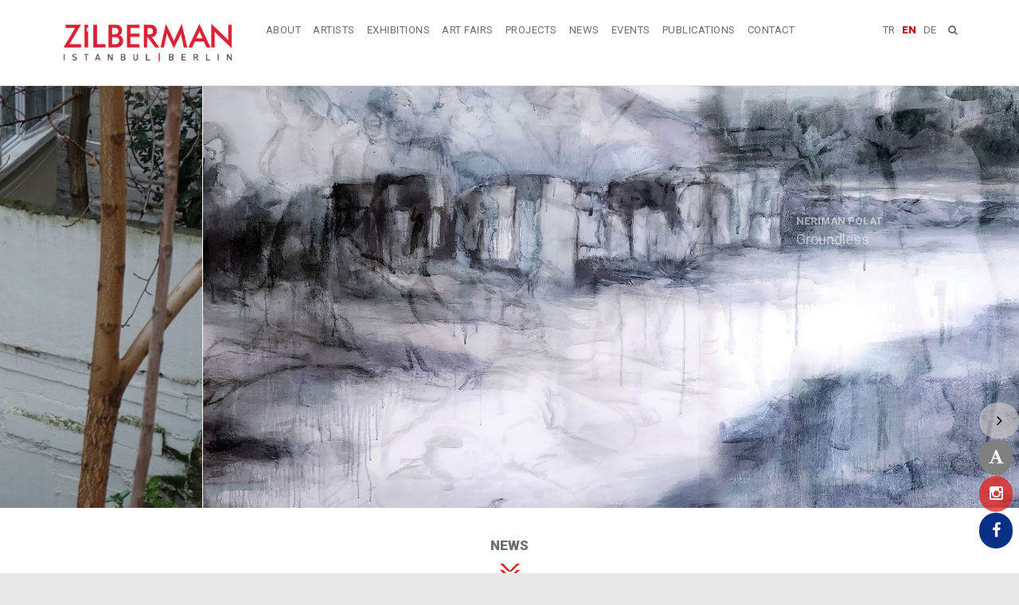

--- FILE ---
content_type: text/html; charset=UTF-8
request_url: https://www.zilbermangallery.com/?nid=522
body_size: 13004
content:
<!DOCTYPE html>
<!--[if !IE]><!--> <html lang="en"> <!--<![endif]-->
    <head>
    	        <title>Zilberman Gallery - HOME</title>
        <!-- Meta -->
        <meta charset="utf-8">
        <meta name="viewport" content="width=device-width, initial-scale=1.0">
        <meta name="description" content="Founded in 2008, Zilberman is a contemporary art gallery, focusing on internationally promoting contemporary artists from Turkey, introducing international artists to the local art scene, and supporting young artists. With four gallery spaces located in Istanbul, Berlin, and Miami, as well as two project spaces and two artist residencies in Berlin and Istanbul, Zilberman consistently delivers an ambitious annual exhibition and project program.">
		<meta name="keywords" content="art, contemporary, modern, established, artists, artist, young, old, famous, collectors, exhibition, gallery, painting, canvas, photography, installation, sculpture"/>
        
        <meta name="author" content="Zilberman Gallery Ltd.">
        
        <meta name="audience" content="All" /> 
        <meta name="robots" content="index,follow" /> 
        
		<link href="https://www.zilbermangallery.com/home.htm" rel="canonical" />

        <!-- Favicon -->
        <link rel="shortcut icon" href="/images/3052328248.ico">

        <!-- CSS Global -->
        <link rel="stylesheet" href="css/bootstrap.min.css?v=1.1">
        <link rel="stylesheet" href="css/style.css?v=1.1">
        <link rel="stylesheet" href="plugins/owl-carousel/owl.carousel.css">
        <link rel="stylesheet" href="plugins/owl-carousel/owl.theme.css">
        <link rel="stylesheet" href="plugins/FlexSlider/jquery.flexslider.css">
        <link rel="stylesheet" href="css/animate.css">
        <link rel="stylesheet" href="css/font-awesome.min.css">
        <link rel="stylesheet" href="css/magnific-popup.css">
		
  <link rel="stylesheet" href="css/contact-buttons.css">     		
		

        <!-- WEB FONTS -->
        <link href='https://fonts.googleapis.com/css?family=Open+Sans:300,400,600,700' rel='stylesheet' type='text/css'>
		<link href="https://fonts.googleapis.com/css?family=Roboto:900&display=swap" rel="stylesheet">
        <link href='https://fonts.googleapis.com/css?family=Pacifico' rel='stylesheet' type='text/css'>
        <link href="https://fonts.googleapis.com/css?family=Raleway:500,800" rel="stylesheet" property="stylesheet" type="text/css" media="all" />
		<link href="https://fonts.googleapis.com/css?family=Roboto+Slab:300&display=swap" rel="stylesheet">        
        
        <!-- REVOLUTION STYLE ICON/FONT -->
        <link rel="stylesheet" type="text/css" href="plugins/revolution/fonts/pe-icon-7-stroke/css/pe-icon-7-stroke.css">
        <link rel="stylesheet" type="text/css" href="plugins/revolution/fonts/font-awesome/css/font-awesome.min.css">

        <!-- REVOLUTION STYLE SHEETS -->
        <link rel="stylesheet" type="text/css" href="plugins/revolution/css/settings.css">
        <!-- REVOLUTION LAYERS STYLES -->
        <link rel="stylesheet" type="text/css" href="plugins/revolution/css/layers.css">

        <!-- REVOLUTION NAVIGATION STYLES -->
        <link rel="stylesheet" type="text/css" href="plugins/revolution/css/navigation.css">

    	    	
        <script src="https://code.jquery.com/jquery-1.11.3.min.js"></script>
    <script src="https://code.jquery.com/ui/1.12.1/jquery-ui.min.js"></script>
    <link rel="stylesheet" href="https://code.jquery.com/ui/1.12.1/themes/ui-lightness/jquery-ui.css"/>
    
        
 

    <style>
        #search {
            width: 500px;
        }
        
        #search2 {
            width: 500px;
        }        
        .ui-autocomplete li a {
            overflow: hidden;
            display: block;
        }
        .ui-autocomplete li a img {
            float: left;
            margin-right: 10px;
            height: 40px;
        }
        .ui-autocomplete li a .brandName {
            display: block;
            font-size: 16px;
            line-height: 17px;
        }
        .ui-autocomplete li a .supplier {
            display: block;
            font-size: 12px;
            color: #999;
        }
        



        
    </style>      	
    	
    	
<!-- Global site tag (gtag.js) - Google Analytics -->
<script async src="https://www.googletagmanager.com/gtag/js?id=UA-25654803-2"></script>
<script>
  window.dataLayer = window.dataLayer || [];
  function gtag(){dataLayer.push(arguments);}
  gtag('js', new Date());

  gtag('config', 'UA-25654803-2');
</script>
  	
  	<script src="https://www.google.com/recaptcha/api.js" async defer></script>

<style type="text/css">
.ui-dialog-titlebar {
  background-color: #4f6287;
  background-image: none;
  border-color:#4f6287;
  color: #FFF;
}

</style>
  	
    </head>
    <body >

<a href="" class="OpenDialog" data-toggle="modal" data-target="#exampleModal"></a>

<!-- Modal -->
<div class="modal fade" id="exampleModal" tabindex="-1" role="dialog" aria-labelledby="exampleModalLabel" aria-hidden="true">
  <div class="modal-dialog" role="document">
    <div class="modal-content">

          <div class="modal-body">
        <h2 class="cv-theme-widget-title"><span class="main-border" style="color: #da2032;" ><b>Ah Ma: On family memory and trauma</b></span></h2>        
    	<div class="row" style="margin-top:2px;">
        	<div class="col-md-6 col-sm-6">
    	        <p style="text-align: left;">
                
                <b>Sim Chi Yin and Tash Aw in conversation</b><br>    
                Saturday, December 7, 2024, at 5 p.m.<br>    <br>
                How can one speak about silences that have sat quietly in the family for decades? Who gets to speak, for whom? Are some erasures best left untouched or tenaciously unearthed? Singaporean artist Sim Chi Yin and Malaysian novelist Tash Aw have both made and published family memoirs, but may differ somewhat in methods. In this conversation centred on their books She Never Rode That Trishaw Again and Strangers On A Pier respectively, they speak to each other about how they have worked and why, what multiple forms of translation they have had to do of their family histories and inter-generational traumas. They will discuss why and how micro-narratives matter, and what remains.
        	    <br><br>The talk will be held in English.
	
            
            </p> 			
        	</div>
        	<div class="col-md-6 col-sm-6" style="text-align: justify;">
            	<br><img src="images/chiyin.jpg" width="100%">
        	</div>				
	
    	</div>           
      </div>
      <div class="modal-footer">
        <button type="button" class="btn btn-secondary" data-dismiss="modal" style="font-weight: bold;">Close</button>
      </div>
	    

              


        





    
          
	  
       	  
	  
       	  
	    
    </div>
  </div>
</div>        
    
        <!-- Start Main Wrapper -->
        <div class="wrapper">
			
            <!-- Start Header -->
            <div class="header cd-header-block" id="cssmenu">
                <!--Start Navbar -->
                <div class="navbar mega-menu" role="navigation">
                    <div class="container">
                        <!-- Start Brand and Mobile Display -->
                        <div class="menu-container">
                            <button type="button" class="navbar-toggle" data-toggle="collapse" data-target=".cd-navbar">
                                <span class="sr-only">Toggle navigation</span>
                                <span class="icon-bar"></span>
                                <span class="icon-bar"></span>
                                <span class="icon-bar"></span>
                            </button>

                            <!-- Start Navbar Brand -->
                            <div class="navbar-brand">
                                <a href="home.htm">
                                    <img class="header-logo" src="/images/content/1564120557993029082.png" alt="Logo">
                                </a>
                            </div>
                            <!-- End Navbar Brand -->
                            
						   <div class="header-right-sidebar">
                                <ul class="menu-icons-list"  style="padding-left:7px;padding-top: 20px;">
                                                                

                                    <li class="menu-icons shopping-cart" style="margin-top:0px;margin-left:1px;">

                                                                                    <div style="width: 105px;">&nbsp;&nbsp;&nbsp;&nbsp;&nbsp;&nbsp;&nbsp;&nbsp;&nbsp;&nbsp;&nbsp;&nbsp;&nbsp;&nbsp;</div>
                                            
                                    											
										
                                    	
                                    	
                                    	
                                    	                                        
                                    </li>
                                   
                                    <li class="menu-icons shopping-cart" style="vertical-align: top; margin-left:0px; margin-right: 1px; margin-top: 5px;">
                                        &nbsp;
                                    	                                    	
                                    										   
									   
                                        &nbsp;                                       
                                        <a href="anasayfa.htm" >TR</a>
                                        &nbsp;
                                        <a href="home.htm"  style="font-weight: bold; color:#c50a1e;" >EN</a>
                                        &nbsp;
                                        <a href="startseite.html" >DE</a>
                                        &nbsp;
                                        
                                                                                <i class="menu-icons-style222 search search-close search-btn fa fa-search" style="margin: 6px;"></i>
                                        <div class="search-open searchbox"">
                                                                                	<form id="frmSearch"  name="frmSearch" action="" method="get">
                                                <input type="text" name="s" id="search" placeholder="Please enter the search keyword..." style="width:260px; padding:3px;" value="">
                                                <input type="hidden" name="lng" value="0">
                                                <input type="hidden" name="chk" value="1">
                                                <input type="submit" name="submit"  id="searchButton" value="Search" style="margin-top:3px;">
                                            </form>
                                            
                                        </div>
                                        
                                        

                                                                                
                                        
   
                                    	   
                                    </li>
 
									






                          
                                    
                                                                        
                                </ul>
                               
                            </div>                            

                            <!-- Start Header Shopping Cart -->
                            
                            <!-- End Header Shopping Cart -->
                        </div>

						                        <!-- Nav Links -->
                        <div class="collapse navbar-collapse cd-navbar">
                            <div class="menu-container">
                                <ul class="nav navbar-nav">
                                    <!-- Start Home -->
                                                                                                            <li class="dropdown">
                                        <a href="about.html" >
	                                    	                                            ABOUT	                                    	                                        </a>

										                                        
                                        
 
										 
 
                                        
                                    	
										                                    </li>
                                                                                                            <li class="dropdown">
                                        <a href="artists.html" >
	                                    	                                            ARTISTS	                                    	                                        </a>

																				                                        <ul class="dropdown-menu">
                                                                                        <li><a href="carlos-aires-a428.html"><i class="fa fa-caret-right"></i>Carlos Aires</a></li>
	                                                                                    <li><a href="nezir-akkul-a452-en.html"><i class="fa fa-caret-right"></i>Nezir Akkul</a></li>
	                                                                                    <li><a href="heba-y-amin-a304.html"><i class="fa fa-caret-right"></i>Heba Y.  Amin</a></li>
	                                                                                    <li><a href="selcuk-artut-a87.html"><i class="fa fa-caret-right"></i>Selçuk Artut</a></li>
	                                                                                    <li><a href="alpin-arda-bagcik-a198.html"><i class="fa fa-caret-right"></i>Alpin Arda  Bağcık </a></li>
	                                                                                    <li><a href="omar-barquet-a429.html"><i class="fa fa-caret-right"></i>Omar Barquet</a></li>
	                                                                                    <li><a href="sena-basoz-a448.html"><i class="fa fa-caret-right"></i>Sena Başöz</a></li>
	                                                                                    <li><a href="janet-bellotto-a174.html"><i class="fa fa-caret-right"></i>Janet Bellotto</a></li>
	                                                                                    <li><a href="yane-calovski-a447.html"><i class="fa fa-caret-right"></i>Yane Calovski</a></li>
	                                                                                    <li><a href="sim-chi-yin-a425.html"><i class="fa fa-caret-right"></i>Sim Chi Yin</a></li>
	                                                                                    <li><a href="isaac-chong-wai-a423.html"><i class="fa fa-caret-right"></i>Isaac Chong Wai</a></li>
	                                                                                    <li><a href="sandra-del-pilar-a426.html"><i class="fa fa-caret-right"></i>Sandra Del Pilar</a></li>
	                                                                                    <li><a href="memed-erdener-a303.html"><i class="fa fa-caret-right"></i>Memed Erdener</a></li>
	                                                                                    <li><a href="pedro-g-mez-ega-a-a382.html"><i class="fa fa-caret-right"></i>Pedro Gómez-Egaña</a></li>
	                                                                                    <li><a href="itamar-gov-a430.html"><i class="fa fa-caret-right"></i>Itamar Gov</a></li>
	                                                                                    <li><a href="fatos-irwen-a431.html"><i class="fa fa-caret-right"></i>Fatoş İrwen</a></li>
	                                                                                    <li><a href="zeynep-kayan-a106.html"><i class="fa fa-caret-right"></i>Zeynep Kayan</a></li>
	                                                                                    <li><a href="azade-koker-a43.html"><i class="fa fa-caret-right"></i>Azade Köker</a></li>
	                                                                                    <li><a href="jaffa-lam-laam-a421.html"><i class="fa fa-caret-right"></i>Jaffa Lam Laam</a></li>
	                                                                                    <li><a href="larry-munoz-a451-en.html"><i class="fa fa-caret-right"></i>Larry Muñoz</a></li>
	                                                                                    <li><a href="iz-öztat-a449-en.html"><i class="fa fa-caret-right"></i>İz Öztat</a></li>
	                                                                                    <li><a href="neriman-polat-a434.html"><i class="fa fa-caret-right"></i>Neriman Polat</a></li>
	                                                                                    <li><a href="judith-raum-a470-en.html"><i class="fa fa-caret-right"></i>Judith Raum</a></li>
	                                                                                    <li><a href="yasam-sasmazer-a422.html"><i class="fa fa-caret-right"></i>Yaşam Şaşmazer</a></li>
	                                                                                    <li><a href="lucia-tallova-a450-en.html"><i class="fa fa-caret-right"></i>Lucia Tallová</a></li>
	                                                                                    <li><a href="cengiz-tekin-a433.html"><i class="fa fa-caret-right"></i>Cengiz Tekin</a></li>
	                                                                                    <li><a href="simon-wachsmuth-a357.html"><i class="fa fa-caret-right"></i>Simon  Wachsmuth</a></li>
	                                                                                    <li><a href="esref-yildirim-a154.html"><i class="fa fa-caret-right"></i>Eşref Yıldırım</a></li>
	                                                                                </ul>    
                                                                            
                                                                                
                                        
 
										 
 
                                        
                                    	
										                                    </li>
                                                                                                            <li class="dropdown">
                                        <a href="exhibitions.html" >
	                                    	                                            EXHIBITIONS	                                    	                                        </a>

										                                        
                                        
 
										 
 
                                        
                                    	
										                                    </li>
                                                                                                            <li class="dropdown">
                                        <a href="art-fairs.html" >
	                                    	                                            ART FAIRS	                                    	                                        </a>

										                                        
                                        
 
										 
 
                                        
                                    	
										                                    </li>
                                                                                                            <li class="dropdown">
                                        <a href=""  class="dropdown-toggle" data-toggle="dropdown">
	                                    	                                            PROJECTS	                                    	                                        </a>

										                                        
                                        
 
										 
 
                                        
                                    	
																				                                        <ul class="dropdown-menu">
                                                                                        <li><a href="platform-82.htm"><i class="fa fa-caret-right"></i>PLATFORM 82</a></li>
	                                                                                    <li><a href="podcasts.htm"><i class="fa fa-caret-right"></i>PODCASTS</a></li>
	                                                                                    <li><a href="zilberman-residency2.html"><i class="fa fa-caret-right"></i>ZILBERMAN RESIDENCY</a></li>
	                                                                                    <li><a href="zed-grant2.html"><i class="fa fa-caret-right"></i>ZED GRANT</a></li>
	                                                                                    <li><a href="young-fresh-different.html"><i class="fa fa-caret-right"></i>YOUNG FRESH DIFFERENT</a></li>
	                                                                                    <li><a href="zilberman-afternoon-tours.htm"><i class="fa fa-caret-right"></i>ZILBERMAN AFTERNOON TOURS</a></li>
	                                                                                </ul>    
                                                                            
                                                                            </li>
                                                                                                            <li class="dropdown">
                                        <a href="news.htm" >
	                                    	                                            NEWS	                                    	                                        </a>

										                                        
                                        
 
										 
 
                                        
                                    	
										                                    </li>
                                                                                                            <li class="dropdown">
                                        <a href="events.html" >
	                                    	                                            EVENTS	                                    	                                        </a>

										                                        
                                        
 
										 
 
                                        
                                    	
										                                    </li>
                                                                                                            <li class="dropdown">
                                        <a href="javascript:void(0);"  class="dropdown-toggle" data-toggle="dropdown">
	                                    	                                            PUBLICATIONS	                                    	                                        </a>

										                                        
                                        
 
										


    										    										                                            <ul class="dropdown-menu">
                                                                                                <li><a href="/catalogues.htm"><i class="fa fa-caret-right"></i>Catalogues</a></li>
    	                                                                                    </ul>    
                                                                                
                                            
                                  
                                         
 
                                        
                                    	
										                                    </li>
                                                                                                            <li class="dropdown">
                                        <a href="contact.html" >
	                                    	                                            CONTACT	                                    	                                        </a>

										                                        
                                        
 
										 
 
                                        
                                    	
										                                    </li>
                                                                        <!-- End Home -->

                                    <!-- End Shortcodes -->
                                    
                                </ul>
                                
                            </div>
                        </div>
                    </div>
                </div>
                <!-- End Navbar -->
            </div>
            <!-- End Header -->      

    	

            <!-- Start Revolution Slider -->
            <article class="content" style="padding-top: 108px;">
                <div id="rev_slider_34_1_wrapper" class="rev_slider_wrapper fullwidthbanner-container" data-alias="news-gallery34" style="margin:0px auto;background-color:#ffffff;padding:0px;margin-top:0px;margin-bottom:0px;">
                    <!-- START REVOLUTION SLIDER 5.0.7 fullwidth mode -->
                    <div id="rev_slider_34_1" class="rev_slider fullwidthabanner" style="display:none;" data-version="5.0.7">
                        <ul>	
            				                        
                            <!-- SLIDE  -->
                            <li data-index="rs-1731" data-transition="slideleft" data-slotamount="default"  data-easein="default" data-easeout="default" data-masterspeed="default" 
                             data-thumb="/images/content/895262160467351439.JPG"  data-rotate="0"  data-saveperformance="off"  data-title="Neriman Polat" 
                             data-description="Groundless">
                                <!-- MAIN IMAGE -->
                                <img src="/images/content/895262160467351439.JPG"  alt=""  data-bgposition="center center" data-bgfit="cover" data-bgrepeat="no-repeat" 
                                data-bgparallax="10" class="rev-slidebg" data-no-retina>
                                <!-- LAYERS -->

                                <!-- LAYER NR. 1 -->
                                <div class="tp-caption tp-shape tp-shapewrapper   tp-resizeme rs-parallaxlevel-0" 
                                     id="slide-130-layer-3" 
                                     data-x="['center','center','center','center']" data-hoffset="['0','0','0','0']" 
                                     data-y="['middle','middle','middle','middle']" data-voffset="['0','0','0','0']" 
                                     data-width="full"
                                     data-height="full"
                                     data-whitespace="normal"
                                     data-transform_idle="o:1;"

                                     data-transform_in="opacity:0;s:1500;e:Power3.easeInOut;" 
                                     data-transform_out="opacity:0;s:1000;e:Power3.easeInOut;s:1000;e:Power3.easeInOut;" 
                                     data-start="1000" 
                                     data-basealign="slide" 
                                     data-responsive_offset="on" 


                                     style="z-index: 5;background-color:rgba(0, 0, 0, 0.35);border-color:rgba(0, 0, 0, 1.00);"> 
                                </div>

                                <!-- LAYER NR. 2 -->
                                <div class="tp-caption Newspaper-Title   tp-resizeme rs-parallaxlevel-0" 
                                     id="slide-130-layer-1" 
                                     data-x="['left','left','left','left']" data-hoffset="['50','50','50','30']" 
                                     data-y="['top','top','top','top']" data-voffset="['165','135','105','130']" 
                                     data-fontsize="['35','35','35','25']"
                                     data-lineheight="['45','45','45','30']"
                                     data-width="['600','600','600','420']"
                                     data-height="none"
                                     data-whitespace="normal"
                                     data-transform_idle="o:1;"

                                     data-transform_in="y:[-100%];z:0;rX:0deg;rY:0;rZ:0;sX:1;sY:1;skX:0;skY:0;s:1500;e:Power3.easeInOut;" 
                                     data-transform_out="auto:auto;s:1000;e:Power3.easeInOut;" 
                                     data-mask_in="x:0px;y:0px;s:inherit;e:inherit;" 
                                     data-mask_out="x:0;y:0;s:inherit;e:inherit;" 
                                     data-start="1000" 
                                     data-splitin="none" 
                                     data-splitout="none" 
                                     data-responsive_offset="on" 


                                     style="z-index: 6; min-width: 600px; max-width: 600px; white-space: normal;">
                                     <a href="https://www.zilbermangallery.com/groundless-en-e404.html" style="color:white;">
                                     <b>Groundless</b>                                     <br><div style="font-size:26px; margin-top: -2px; line-height: 35px !important;">Neriman Polat                                     </a>
                                     
                                     <div style="font-size:16px; line-height: 24px !important;"><BR>
                                     Zilberman | Berlin Goethestr. 82<br>02/12/2025 - 07/02/2026</div>
                                     
                                </div>

                                <!-- LAYER NR. 3 -->
                                <div class="tp-caption Newspaper-Subtitle   tp-resizeme rs-parallaxlevel-0" 
                                     id="slide-130-layer-2" 
                                     data-x="['left','left','left','left']" data-hoffset="['50','50','50','30']" 
                                     data-y="['top','top','top','top']" data-voffset="['140','110','80','100']" 
                                     data-width="none"
                                     data-height="none"
                                     data-whitespace="nowrap"
                                     data-transform_idle="o:1;"

                                     data-transform_in="y:[-100%];z:0;rX:0deg;rY:0;rZ:0;sX:1;sY:1;skX:0;skY:0;s:1500;e:Power3.easeInOut;" 
                                     data-transform_out="auto:auto;s:1000;e:Power3.easeInOut;" 
                                     data-mask_in="x:0px;y:0px;s:inherit;e:inherit;" 
                                     data-mask_out="x:0;y:0;s:inherit;e:inherit;" 
                                     data-start="1000" 
                                     data-splitin="none" 
                                     data-splitout="none" 
                                     data-responsive_offset="on" 


                                     style="z-index: 7; white-space: nowrap;">                                </div>

                                                            </li>
                            
            				                        
                            <!-- SLIDE  -->
                            <li data-index="rs-1728" data-transition="slideleft" data-slotamount="default"  data-easein="default" data-easeout="default" data-masterspeed="default" 
                             data-thumb="/images/content/9569478861133347908.jpg"  data-rotate="0"  data-saveperformance="off"  data-title="Sandra del Pilar" 
                             data-description="Gaps and Ghosts">
                                <!-- MAIN IMAGE -->
                                <img src="/images/content/9569478861133347908.jpg"  alt=""  data-bgposition="center center" data-bgfit="cover" data-bgrepeat="no-repeat" 
                                data-bgparallax="10" class="rev-slidebg" data-no-retina>
                                <!-- LAYERS -->

                                <!-- LAYER NR. 1 -->
                                <div class="tp-caption tp-shape tp-shapewrapper   tp-resizeme rs-parallaxlevel-0" 
                                     id="slide-130-layer-3" 
                                     data-x="['center','center','center','center']" data-hoffset="['0','0','0','0']" 
                                     data-y="['middle','middle','middle','middle']" data-voffset="['0','0','0','0']" 
                                     data-width="full"
                                     data-height="full"
                                     data-whitespace="normal"
                                     data-transform_idle="o:1;"

                                     data-transform_in="opacity:0;s:1500;e:Power3.easeInOut;" 
                                     data-transform_out="opacity:0;s:1000;e:Power3.easeInOut;s:1000;e:Power3.easeInOut;" 
                                     data-start="1000" 
                                     data-basealign="slide" 
                                     data-responsive_offset="on" 


                                     style="z-index: 5;background-color:rgba(0, 0, 0, 0.35);border-color:rgba(0, 0, 0, 1.00);"> 
                                </div>

                                <!-- LAYER NR. 2 -->
                                <div class="tp-caption Newspaper-Title   tp-resizeme rs-parallaxlevel-0" 
                                     id="slide-130-layer-1" 
                                     data-x="['left','left','left','left']" data-hoffset="['50','50','50','30']" 
                                     data-y="['top','top','top','top']" data-voffset="['165','135','105','130']" 
                                     data-fontsize="['35','35','35','25']"
                                     data-lineheight="['45','45','45','30']"
                                     data-width="['600','600','600','420']"
                                     data-height="none"
                                     data-whitespace="normal"
                                     data-transform_idle="o:1;"

                                     data-transform_in="y:[-100%];z:0;rX:0deg;rY:0;rZ:0;sX:1;sY:1;skX:0;skY:0;s:1500;e:Power3.easeInOut;" 
                                     data-transform_out="auto:auto;s:1000;e:Power3.easeInOut;" 
                                     data-mask_in="x:0px;y:0px;s:inherit;e:inherit;" 
                                     data-mask_out="x:0;y:0;s:inherit;e:inherit;" 
                                     data-start="1000" 
                                     data-splitin="none" 
                                     data-splitout="none" 
                                     data-responsive_offset="on" 


                                     style="z-index: 6; min-width: 600px; max-width: 600px; white-space: normal;">
                                     <a href="https://www.zilbermangallery.com/gaps_and_ghosts-en-e407.html" style="color:white;">
                                     <b>Gaps and Ghosts</b>                                     <br><div style="font-size:26px; margin-top: -2px; line-height: 35px !important;">Sandra del Pilar                                     </a>
                                     
                                     <div style="font-size:16px; line-height: 24px !important;"><BR>
                                     Zilberman Istanbul<br>11/12/2025 - 31/01/2026</div>
                                     
                                </div>

                                <!-- LAYER NR. 3 -->
                                <div class="tp-caption Newspaper-Subtitle   tp-resizeme rs-parallaxlevel-0" 
                                     id="slide-130-layer-2" 
                                     data-x="['left','left','left','left']" data-hoffset="['50','50','50','30']" 
                                     data-y="['top','top','top','top']" data-voffset="['140','110','80','100']" 
                                     data-width="none"
                                     data-height="none"
                                     data-whitespace="nowrap"
                                     data-transform_idle="o:1;"

                                     data-transform_in="y:[-100%];z:0;rX:0deg;rY:0;rZ:0;sX:1;sY:1;skX:0;skY:0;s:1500;e:Power3.easeInOut;" 
                                     data-transform_out="auto:auto;s:1000;e:Power3.easeInOut;" 
                                     data-mask_in="x:0px;y:0px;s:inherit;e:inherit;" 
                                     data-mask_out="x:0;y:0;s:inherit;e:inherit;" 
                                     data-start="1000" 
                                     data-splitin="none" 
                                     data-splitout="none" 
                                     data-responsive_offset="on" 


                                     style="z-index: 7; white-space: nowrap;">                                </div>

                                                            </li>
                            
            				                        

                        </ul>
                        <div class="tp-bannertimer tp-bottom" style="height: 5px; background-color: #838383;"></div>	
                    </div>
                </div><!-- END REVOLUTION SLIDER -->
                	
            </article>
            <!-- End Revolution Slider -->
                    
    	        
    	           
        
        
    	        

		    	        
    	    
    	    	
    	     
    	
    	                                  	                           	
    	
    	                    
    	
    	
    	        
    	
    	   
    	                                	                               	             	
    	
    	       
    	
    	                                  	
    	                         	
    
      

    	        
    	        
    	           
        
        
    	        

		    <section class="box-width-portfolio clearfix "  style='background-color:#ffffff;;' style="padding-top: 0px;">
		
        <div class="container">
                                    			

			
        	            	                <div class="section-title-block text-center" style="margin-bottom:5px;">
                    <h3 style="margin-bottom:0px; font-weight:bold;">NEWS                    <br><img src="images/ok.png" width="25">
                    </h3>
                </div>                
                
                                

						            <div class="row">
                                                
                         <ul class="portfolio-items">
                                
                                                  <li class="portfolio-item  col-md-4 col-sm-6 bootstrap responsive">
                            <div class="project-item portfoio-style2" >
                            	                                 <div class="portfolio-img">
                                	<center>
                                    <a href="news.htm?nid=1081" style="margin-left:0px;">
                                    <img src="/images/news/18665238491930808155.jpg" alt="Sim Chi Yin wins the inaugural Objectifs Women in Focus Art Prize (25/12/2025)" title="Sim Chi Yin wins the inaugural Objectifs Women in Focus Art Prize (25/12/2025)" class="img-responsive" style="height: 260px !important; width:auto !important;"  />
                                	</a>
                                	</center>
                                                                    </div>
                                                                <div class="portfolio-dis-style2">
                                                                          <div class="portfolio-tags">
                                        <a href="news.htm?nid=1081" style="margin-left:0px;">Sim Chi Yin wins the inaugural Objectifs Women in Focus Art Prize (25/12/2025)</a>
                                                                            
                                    </div>
                                                                    </div>
                                                            </div>
                        </li>
                                
                                                         
                                                  <li class="portfolio-item  col-md-4 col-sm-6 bootstrap responsive">
                            <div class="project-item portfoio-style2" >
                            	                                 <div class="portfolio-img">
                                	<center>
                                    <a href="news.htm?nid=1080" style="margin-left:0px;">
                                    <img src="/images/news/1037209862893937585.jpg" alt="İz Öztat at the Berliner Programm Künstlerische Forschung Festival (02/11/2025)" title="İz Öztat at the Berliner Programm Künstlerische Forschung Festival (02/11/2025)" class="img-responsive" style="height: 260px !important; width:auto !important;"  />
                                	</a>
                                	</center>
                                                                    </div>
                                                                <div class="portfolio-dis-style2">
                                                                          <div class="portfolio-tags">
                                        <a href="news.htm?nid=1080" style="margin-left:0px;">İz Öztat at the Berliner Programm Künstlerische Forschung Festival (02/11/2025)</a>
                                                                            
                                    </div>
                                                                    </div>
                                                            </div>
                        </li>
                                
                                                         
                                                  <li class="portfolio-item  col-md-4 col-sm-6 bootstrap responsive">
                            <div class="project-item portfoio-style2" >
                            	                                 <div class="portfolio-img">
                                	<center>
                                    <a href="news.htm?nid=1079" style="margin-left:0px;">
                                    <img src="/images/news/1072781453791823724.jpeg" alt="Janet Bellotto joins the jury of Art Connects Women 2026 (20/12/2025)" title="Janet Bellotto joins the jury of Art Connects Women 2026 (20/12/2025)" class="img-responsive" style="height: 260px !important; width:auto !important;"  />
                                	</a>
                                	</center>
                                                                    </div>
                                                                <div class="portfolio-dis-style2">
                                                                          <div class="portfolio-tags">
                                        <a href="news.htm?nid=1079" style="margin-left:0px;">Janet Bellotto joins the jury of Art Connects Women 2026 (20/12/2025)</a>
                                                                            
                                    </div>
                                                                    </div>
                                                            </div>
                        </li>
                                
                         </ul>
                         <div style="clear: both;"></div>
                                
                                                         
                         <ul class="portfolio-items">
                                
                                                  <li class="portfolio-item  col-md-4 col-sm-6 bootstrap responsive">
                            <div class="project-item portfoio-style2" >
                            	                                 <div class="portfolio-img">
                                	<center>
                                    <a href="news.htm?nid=1078" style="margin-left:0px;">
                                    <img src="/images/news/4541412471155032579.jpeg" alt="Heba Y. Amin as jury member for the 2026 Creativity for Social Change Award (20/12/2025)" title="Heba Y. Amin as jury member for the 2026 Creativity for Social Change Award (20/12/2025)" class="img-responsive" style="height: 260px !important; width:auto !important;"  />
                                	</a>
                                	</center>
                                                                    </div>
                                                                <div class="portfolio-dis-style2">
                                                                          <div class="portfolio-tags">
                                        <a href="news.htm?nid=1078" style="margin-left:0px;">Heba Y. Amin as jury member for the 2026 Creativity for Social Change Award (20/12/2025)</a>
                                                                            
                                    </div>
                                                                    </div>
                                                            </div>
                        </li>
                                
                                                         
                                                  <li class="portfolio-item  col-md-4 col-sm-6 bootstrap responsive">
                            <div class="project-item portfoio-style2" >
                            	                                 <div class="portfolio-img">
                                	<center>
                                    <a href="news.htm?nid=1077" style="margin-left:0px;">
                                    <img src="/images/news/17333970251893482308.jpeg" alt="Janet Bellotto participates in DIFC Art Nights - 20th Edition (13/11/2025)" title="Janet Bellotto participates in DIFC Art Nights - 20th Edition (13/11/2025)" class="img-responsive" style="height: 260px !important; width:auto !important;"  />
                                	</a>
                                	</center>
                                                                    </div>
                                                                <div class="portfolio-dis-style2">
                                                                          <div class="portfolio-tags">
                                        <a href="news.htm?nid=1077" style="margin-left:0px;">Janet Bellotto participates in DIFC Art Nights - 20th Edition (13/11/2025)</a>
                                                                            
                                    </div>
                                                                    </div>
                                                            </div>
                        </li>
                                
                                                         
                                                  <li class="portfolio-item  col-md-4 col-sm-6 bootstrap responsive">
                            <div class="project-item portfoio-style2" >
                            	                                 <div class="portfolio-img">
                                	<center>
                                    <a href="news.htm?nid=1076" style="margin-left:0px;">
                                    <img src="/images/news/15723570391584590620.22" alt="Isaac Chong Wai to talk about his biennial projects at Initial Research NY (10/12/2025)" title="Isaac Chong Wai to talk about his biennial projects at Initial Research NY (10/12/2025)" class="img-responsive" style="height: 260px !important; width:auto !important;"  />
                                	</a>
                                	</center>
                                                                    </div>
                                                                <div class="portfolio-dis-style2">
                                                                          <div class="portfolio-tags">
                                        <a href="news.htm?nid=1076" style="margin-left:0px;">Isaac Chong Wai to talk about his biennial projects at Initial Research NY (10/12/2025)</a>
                                                                            
                                    </div>
                                                                    </div>
                                                            </div>
                        </li>
                                
                         </ul>
                         <div style="clear: both;"></div>
                                
                                 			</div>
		        </div>
    </section>    	        
    	    
    	    	
    	     
    	
    	                                  	                           	
    	
    	                    
    	
    	
    	        
    	
    	   
    	                                	                               	             	
    	
    	       
    	
    	                                  	
    	                         	
    
      

    	        
    	        
    	           
        
        
    	        

		<section class="box-width-portfolio clearfix "  style='background-color:#ffffff;;' style="padding-top: 0px;">
    <div class="container">
    	        	                <div class="section-title-block text-center" style="margin-bottom:5px;">
                    <h3 style="margin-bottom:0px; font-weight:bold;">CURRENT EXHIBITIONS                    <br><img src="images/ok.png" width="25">
                    </h3>
                </div>                 
            
                        

				                    <div class="row">
                                                        
                         <ul class="portfolio-items">
                                
                                                  <li class="portfolio-item  col-md-3 col-sm-6 bootstrap responsive">
                            <div class="project-item portfoio-style2" >
                            	                                 <div class="portfolio-img">
                                	<center>
                                    <a href="groundless-en-e404.html">
                                    <img src="/images/exhibitions/1787348822954057054.JPG" alt="GROUNDLESS" title="GROUNDLESS" class="img-responsive"  style="height: auto; width:auto !important;"/>
                                    </a>
                                    </center>
                                                                    </div>
                                                                <div class="portfolio-dis-style2">
                                                                          <div class="portfolio-tags text-center">
                                        <a href="groundless-en-e404.html" style="margin-left:0px;font-size: 14px;">GROUNDLESS</a>
                                                                            
                                    </div>
                                                                    </div>
                                                            </div>
                        </li>
                                
                                                         
                                                  <li class="portfolio-item  col-md-3 col-sm-6 bootstrap responsive">
                            <div class="project-item portfoio-style2" >
                            	                                 <div class="portfolio-img">
                                	<center>
                                    <a href="gaps_and_ghosts-en-e407.html">
                                    <img src="/images/exhibitions/935912485217599822.jpg" alt="GAPS AND GHOSTS" title="GAPS AND GHOSTS" class="img-responsive"  style="height: auto; width:auto !important;"/>
                                    </a>
                                    </center>
                                                                    </div>
                                                                <div class="portfolio-dis-style2">
                                                                          <div class="portfolio-tags text-center">
                                        <a href="gaps_and_ghosts-en-e407.html" style="margin-left:0px;font-size: 14px;">GAPS AND GHOSTS</a>
                                                                            
                                    </div>
                                                                    </div>
                                                            </div>
                        </li>
                                
                         </u>					</div>
		
	</div>
</section>    	        
    	    
    	    	
    	     
    	
    	                                  	                           	
    	
    	                    
    	
    	
    	        
    	
    	   
    	                                	                               	             	
    	
    	       
    	
    	                                  	
    	                         	
    
      

    	        
    	        
    	           
        
        
    	        

		    <section class="box-width-portfolio clearfix "  style='background-color:#ffffff;;' style="padding-top: 0px;">
        <div class="container">
        	
        	            	                <div class="section-title-block text-center" style="margin-bottom:5px;">
                    <h3 style="margin-bottom:0px; font-weight:bold;">ARTISTS                    <br><img src="images/ok.png" width="25">
                    </h3>
                </div>                
                
                                

						            <div class="row">
            <div class="owl-carousel-arrows">
                 <ul class="owl-carousel owl-theme" id="related-product" data-items="4">
                                            <li class="item">
                                <div class="product">
                                	                                    <div class="product-image" style="text-align: center; vertical-align: middle;">
                                        <a class="product-link" href="carlos-aires-a428.html">
                                                                                        <img title="CARLOS AIRES" alt="CARLOS AIRES" src="/images/artists/1271191745569313263.jpeg"  style="height: 200px !important; width:auto !important;">
                                                                                    </a>
                                    </div>                                            
                                    <div class="product-contain">
                                        <div class="main-product-details">
                                            <h6 class="main-product-title" style="line-height: 10px;">&nbsp;</h6>
                                        </div>
                                        <div class="product-buttons text-center">
                                        	<a href="carlos-aires-a428.html" style="font-size: 14px;">
                                            CARLOS AIRES                                            </a> 
                                                                                    </div>                                                
                                    </div>
                                </div>
                            </li>
                                             <li class="item">
                                <div class="product">
                                	                                    <div class="product-image" style="text-align: center; vertical-align: middle;">
                                        <a class="product-link" href="nezir-akkul-a452-en.html">
                                                                                        <img title="NEZIR AKKUL" alt="NEZIR AKKUL" src="/images/artists/5184956151631596498.png"  style="height: 200px !important; width:auto !important;">
                                                                                    </a>
                                    </div>                                            
                                    <div class="product-contain">
                                        <div class="main-product-details">
                                            <h6 class="main-product-title" style="line-height: 10px;">&nbsp;</h6>
                                        </div>
                                        <div class="product-buttons text-center">
                                        	<a href="nezir-akkul-a452-en.html" style="font-size: 14px;">
                                            NEZIR AKKUL                                            </a> 
                                                                                    </div>                                                
                                    </div>
                                </div>
                            </li>
                                             <li class="item">
                                <div class="product">
                                	                                    <div class="product-image" style="text-align: center; vertical-align: middle;">
                                        <a class="product-link" href="heba-y-amin-a304.html">
                                                                                        <img title="HEBA Y.  AMIN" alt="HEBA Y.  AMIN" src="/images/artists/983777106784268619.jpg"  style="height: 200px !important; width:auto !important;">
                                                                                    </a>
                                    </div>                                            
                                    <div class="product-contain">
                                        <div class="main-product-details">
                                            <h6 class="main-product-title" style="line-height: 10px;">&nbsp;</h6>
                                        </div>
                                        <div class="product-buttons text-center">
                                        	<a href="heba-y-amin-a304.html" style="font-size: 14px;">
                                            HEBA Y.  AMIN                                            </a> 
                                                                                    </div>                                                
                                    </div>
                                </div>
                            </li>
                                             <li class="item">
                                <div class="product">
                                	                                    <div class="product-image" style="text-align: center; vertical-align: middle;">
                                        <a class="product-link" href="selcuk-artut-a87.html">
                                                                                        <img title="SELÇUK ARTUT" alt="SELÇUK ARTUT" src="/images/artists/20949393371420783820.png"  style="height: 200px !important; width:auto !important;">
                                                                                    </a>
                                    </div>                                            
                                    <div class="product-contain">
                                        <div class="main-product-details">
                                            <h6 class="main-product-title" style="line-height: 10px;">&nbsp;</h6>
                                        </div>
                                        <div class="product-buttons text-center">
                                        	<a href="selcuk-artut-a87.html" style="font-size: 14px;">
                                            SELÇUK ARTUT                                            </a> 
                                                                                    </div>                                                
                                    </div>
                                </div>
                            </li>
                                             <li class="item">
                                <div class="product">
                                	                                    <div class="product-image" style="text-align: center; vertical-align: middle;">
                                        <a class="product-link" href="alpin-arda-bagcik-a198.html">
                                                                                        <img title="ALPIN ARDA  BAĞCIK " alt="ALPIN ARDA  BAĞCIK " src="/images/artists/872815976213961746.jpg"  style="height: 200px !important; width:auto !important;">
                                                                                    </a>
                                    </div>                                            
                                    <div class="product-contain">
                                        <div class="main-product-details">
                                            <h6 class="main-product-title" style="line-height: 10px;">&nbsp;</h6>
                                        </div>
                                        <div class="product-buttons text-center">
                                        	<a href="alpin-arda-bagcik-a198.html" style="font-size: 14px;">
                                            ALPIN ARDA  BAĞCIK                                             </a> 
                                                                                    </div>                                                
                                    </div>
                                </div>
                            </li>
                                             <li class="item">
                                <div class="product">
                                	                                    <div class="product-image" style="text-align: center; vertical-align: middle;">
                                        <a class="product-link" href="omar-barquet-a429.html">
                                                                                        <img title="OMAR BARQUET" alt="OMAR BARQUET" src="/images/artists/1016788762324750702.jpg"  style="height: 200px !important; width:auto !important;">
                                                                                    </a>
                                    </div>                                            
                                    <div class="product-contain">
                                        <div class="main-product-details">
                                            <h6 class="main-product-title" style="line-height: 10px;">&nbsp;</h6>
                                        </div>
                                        <div class="product-buttons text-center">
                                        	<a href="omar-barquet-a429.html" style="font-size: 14px;">
                                            OMAR BARQUET                                            </a> 
                                                                                    </div>                                                
                                    </div>
                                </div>
                            </li>
                                             <li class="item">
                                <div class="product">
                                	                                    <div class="product-image" style="text-align: center; vertical-align: middle;">
                                        <a class="product-link" href="sena-basoz-a448.html">
                                                                                        <img title="SENA BAŞÖZ" alt="SENA BAŞÖZ" src="/images/artists/16455276571905486132.jpg"  style="height: 200px !important; width:auto !important;">
                                                                                    </a>
                                    </div>                                            
                                    <div class="product-contain">
                                        <div class="main-product-details">
                                            <h6 class="main-product-title" style="line-height: 10px;">&nbsp;</h6>
                                        </div>
                                        <div class="product-buttons text-center">
                                        	<a href="sena-basoz-a448.html" style="font-size: 14px;">
                                            SENA BAŞÖZ                                            </a> 
                                                                                    </div>                                                
                                    </div>
                                </div>
                            </li>
                                             <li class="item">
                                <div class="product">
                                	                                    <div class="product-image" style="text-align: center; vertical-align: middle;">
                                        <a class="product-link" href="janet-bellotto-a174.html">
                                                                                        <img title="JANET BELLOTTO" alt="JANET BELLOTTO" src="/images/artists/21061157951509501904.jpg"  style="height: 200px !important; width:auto !important;">
                                                                                    </a>
                                    </div>                                            
                                    <div class="product-contain">
                                        <div class="main-product-details">
                                            <h6 class="main-product-title" style="line-height: 10px;">&nbsp;</h6>
                                        </div>
                                        <div class="product-buttons text-center">
                                        	<a href="janet-bellotto-a174.html" style="font-size: 14px;">
                                            JANET BELLOTTO                                            </a> 
                                                                                    </div>                                                
                                    </div>
                                </div>
                            </li>
                                             <li class="item">
                                <div class="product">
                                	                                    <div class="product-image" style="text-align: center; vertical-align: middle;">
                                        <a class="product-link" href="yane-calovski-a447.html">
                                                                                        <img title="YANE CALOVSKI" alt="YANE CALOVSKI" src="/images/artists/1821521164441192923.jpg"  style="height: 200px !important; width:auto !important;">
                                                                                    </a>
                                    </div>                                            
                                    <div class="product-contain">
                                        <div class="main-product-details">
                                            <h6 class="main-product-title" style="line-height: 10px;">&nbsp;</h6>
                                        </div>
                                        <div class="product-buttons text-center">
                                        	<a href="yane-calovski-a447.html" style="font-size: 14px;">
                                            YANE CALOVSKI                                            </a> 
                                                                                    </div>                                                
                                    </div>
                                </div>
                            </li>
                                             <li class="item">
                                <div class="product">
                                	                                    <div class="product-image" style="text-align: center; vertical-align: middle;">
                                        <a class="product-link" href="sim-chi-yin-a425.html">
                                                                                        <img title="SIM CHI YIN" alt="SIM CHI YIN" src="/images/artists/14145868712098360713.jpg"  style="height: 200px !important; width:auto !important;">
                                                                                    </a>
                                    </div>                                            
                                    <div class="product-contain">
                                        <div class="main-product-details">
                                            <h6 class="main-product-title" style="line-height: 10px;">&nbsp;</h6>
                                        </div>
                                        <div class="product-buttons text-center">
                                        	<a href="sim-chi-yin-a425.html" style="font-size: 14px;">
                                            SIM CHI YIN                                            </a> 
                                                                                    </div>                                                
                                    </div>
                                </div>
                            </li>
                                             <li class="item">
                                <div class="product">
                                	                                    <div class="product-image" style="text-align: center; vertical-align: middle;">
                                        <a class="product-link" href="isaac-chong-wai-a423.html">
                                                                                        <img title="ISAAC CHONG WAI" alt="ISAAC CHONG WAI" src="/images/artists/15657100311408245035.jpg"  style="height: 200px !important; width:auto !important;">
                                                                                    </a>
                                    </div>                                            
                                    <div class="product-contain">
                                        <div class="main-product-details">
                                            <h6 class="main-product-title" style="line-height: 10px;">&nbsp;</h6>
                                        </div>
                                        <div class="product-buttons text-center">
                                        	<a href="isaac-chong-wai-a423.html" style="font-size: 14px;">
                                            ISAAC CHONG WAI                                            </a> 
                                                                                    </div>                                                
                                    </div>
                                </div>
                            </li>
                                             <li class="item">
                                <div class="product">
                                	                                    <div class="product-image" style="text-align: center; vertical-align: middle;">
                                        <a class="product-link" href="sandra-del-pilar-a426.html">
                                                                                        <img title="SANDRA DEL PILAR" alt="SANDRA DEL PILAR" src="/images/artists/9876550051138355635.jpg"  style="height: 200px !important; width:auto !important;">
                                                                                    </a>
                                    </div>                                            
                                    <div class="product-contain">
                                        <div class="main-product-details">
                                            <h6 class="main-product-title" style="line-height: 10px;">&nbsp;</h6>
                                        </div>
                                        <div class="product-buttons text-center">
                                        	<a href="sandra-del-pilar-a426.html" style="font-size: 14px;">
                                            SANDRA DEL PILAR                                            </a> 
                                                                                    </div>                                                
                                    </div>
                                </div>
                            </li>
                                             <li class="item">
                                <div class="product">
                                	                                    <div class="product-image" style="text-align: center; vertical-align: middle;">
                                        <a class="product-link" href="memed-erdener-a303.html">
                                                                                        <img title="MEMED ERDENER" alt="MEMED ERDENER" src="/images/artists/18867656021336021222.jpg"  style="height: 200px !important; width:auto !important;">
                                                                                    </a>
                                    </div>                                            
                                    <div class="product-contain">
                                        <div class="main-product-details">
                                            <h6 class="main-product-title" style="line-height: 10px;">&nbsp;</h6>
                                        </div>
                                        <div class="product-buttons text-center">
                                        	<a href="memed-erdener-a303.html" style="font-size: 14px;">
                                            MEMED ERDENER                                            </a> 
                                                                                    </div>                                                
                                    </div>
                                </div>
                            </li>
                                             <li class="item">
                                <div class="product">
                                	                                    <div class="product-image" style="text-align: center; vertical-align: middle;">
                                        <a class="product-link" href="pedro-g-mez-ega-a-a382.html">
                                                                                        <img title="PEDRO GÓMEZ-EGAÑA" alt="PEDRO GÓMEZ-EGAÑA" src="/images/artists/9054152101003785778.jpg"  style="height: 200px !important; width:auto !important;">
                                                                                    </a>
                                    </div>                                            
                                    <div class="product-contain">
                                        <div class="main-product-details">
                                            <h6 class="main-product-title" style="line-height: 10px;">&nbsp;</h6>
                                        </div>
                                        <div class="product-buttons text-center">
                                        	<a href="pedro-g-mez-ega-a-a382.html" style="font-size: 14px;">
                                            PEDRO GÓMEZ-EGAÑA                                            </a> 
                                                                                    </div>                                                
                                    </div>
                                </div>
                            </li>
                                             <li class="item">
                                <div class="product">
                                	                                    <div class="product-image" style="text-align: center; vertical-align: middle;">
                                        <a class="product-link" href="itamar-gov-a430.html">
                                                                                        <img title="ITAMAR GOV" alt="ITAMAR GOV" src="/images/artists/16573758271270976713.jpeg"  style="height: 200px !important; width:auto !important;">
                                                                                    </a>
                                    </div>                                            
                                    <div class="product-contain">
                                        <div class="main-product-details">
                                            <h6 class="main-product-title" style="line-height: 10px;">&nbsp;</h6>
                                        </div>
                                        <div class="product-buttons text-center">
                                        	<a href="itamar-gov-a430.html" style="font-size: 14px;">
                                            ITAMAR GOV                                            </a> 
                                                                                    </div>                                                
                                    </div>
                                </div>
                            </li>
                                             <li class="item">
                                <div class="product">
                                	                                    <div class="product-image" style="text-align: center; vertical-align: middle;">
                                        <a class="product-link" href="fatos-irwen-a431.html">
                                                                                        <img title="FATOŞ İRWEN" alt="FATOŞ İRWEN" src="/images/artists/360386455556347251.jpg"  style="height: 200px !important; width:auto !important;">
                                                                                    </a>
                                    </div>                                            
                                    <div class="product-contain">
                                        <div class="main-product-details">
                                            <h6 class="main-product-title" style="line-height: 10px;">&nbsp;</h6>
                                        </div>
                                        <div class="product-buttons text-center">
                                        	<a href="fatos-irwen-a431.html" style="font-size: 14px;">
                                            FATOŞ İRWEN                                            </a> 
                                                                                    </div>                                                
                                    </div>
                                </div>
                            </li>
                                             <li class="item">
                                <div class="product">
                                	                                    <div class="product-image" style="text-align: center; vertical-align: middle;">
                                        <a class="product-link" href="zeynep-kayan-a106.html">
                                                                                        <img title="ZEYNEP KAYAN" alt="ZEYNEP KAYAN" src="/images/artists/16552582911688641878.jpg"  style="height: 200px !important; width:auto !important;">
                                                                                    </a>
                                    </div>                                            
                                    <div class="product-contain">
                                        <div class="main-product-details">
                                            <h6 class="main-product-title" style="line-height: 10px;">&nbsp;</h6>
                                        </div>
                                        <div class="product-buttons text-center">
                                        	<a href="zeynep-kayan-a106.html" style="font-size: 14px;">
                                            ZEYNEP KAYAN                                            </a> 
                                                                                    </div>                                                
                                    </div>
                                </div>
                            </li>
                                             <li class="item">
                                <div class="product">
                                	                                    <div class="product-image" style="text-align: center; vertical-align: middle;">
                                        <a class="product-link" href="azade-koker-a43.html">
                                                                                        <img title="AZADE KÖKER" alt="AZADE KÖKER" src="/images/artists/1163821161097220498.jpg"  style="height: 200px !important; width:auto !important;">
                                                                                    </a>
                                    </div>                                            
                                    <div class="product-contain">
                                        <div class="main-product-details">
                                            <h6 class="main-product-title" style="line-height: 10px;">&nbsp;</h6>
                                        </div>
                                        <div class="product-buttons text-center">
                                        	<a href="azade-koker-a43.html" style="font-size: 14px;">
                                            AZADE KÖKER                                            </a> 
                                                                                    </div>                                                
                                    </div>
                                </div>
                            </li>
                                             <li class="item">
                                <div class="product">
                                	                                    <div class="product-image" style="text-align: center; vertical-align: middle;">
                                        <a class="product-link" href="jaffa-lam-laam-a421.html">
                                                                                        <img title="JAFFA LAM LAAM" alt="JAFFA LAM LAAM" src="/images/artists/209472330900733377.jpg"  style="height: 200px !important; width:auto !important;">
                                                                                    </a>
                                    </div>                                            
                                    <div class="product-contain">
                                        <div class="main-product-details">
                                            <h6 class="main-product-title" style="line-height: 10px;">&nbsp;</h6>
                                        </div>
                                        <div class="product-buttons text-center">
                                        	<a href="jaffa-lam-laam-a421.html" style="font-size: 14px;">
                                            JAFFA LAM LAAM                                            </a> 
                                                                                    </div>                                                
                                    </div>
                                </div>
                            </li>
                                             <li class="item">
                                <div class="product">
                                	                                    <div class="product-image" style="text-align: center; vertical-align: middle;">
                                        <a class="product-link" href="larry-munoz-a451-en.html">
                                                                                        <img title="LARRY MUÑOZ" alt="LARRY MUÑOZ" src="/images/artists/6844824351247383388.jpg"  style="height: 200px !important; width:auto !important;">
                                                                                    </a>
                                    </div>                                            
                                    <div class="product-contain">
                                        <div class="main-product-details">
                                            <h6 class="main-product-title" style="line-height: 10px;">&nbsp;</h6>
                                        </div>
                                        <div class="product-buttons text-center">
                                        	<a href="larry-munoz-a451-en.html" style="font-size: 14px;">
                                            LARRY MUÑOZ                                            </a> 
                                                                                    </div>                                                
                                    </div>
                                </div>
                            </li>
                                             <li class="item">
                                <div class="product">
                                	                                    <div class="product-image" style="text-align: center; vertical-align: middle;">
                                        <a class="product-link" href="iz-öztat-a449-en.html">
                                                                                        <img title="İZ ÖZTAT" alt="İZ ÖZTAT" src="/images/artists/211948002679693599.jpg"  style="height: 200px !important; width:auto !important;">
                                                                                    </a>
                                    </div>                                            
                                    <div class="product-contain">
                                        <div class="main-product-details">
                                            <h6 class="main-product-title" style="line-height: 10px;">&nbsp;</h6>
                                        </div>
                                        <div class="product-buttons text-center">
                                        	<a href="iz-öztat-a449-en.html" style="font-size: 14px;">
                                            İZ ÖZTAT                                            </a> 
                                                                                    </div>                                                
                                    </div>
                                </div>
                            </li>
                                             <li class="item">
                                <div class="product">
                                	                                    <div class="product-image" style="text-align: center; vertical-align: middle;">
                                        <a class="product-link" href="neriman-polat-a434.html">
                                                                                        <img title="NERIMAN POLAT" alt="NERIMAN POLAT" src="/images/artists/1229774582108947152.jpg"  style="height: 200px !important; width:auto !important;">
                                                                                    </a>
                                    </div>                                            
                                    <div class="product-contain">
                                        <div class="main-product-details">
                                            <h6 class="main-product-title" style="line-height: 10px;">&nbsp;</h6>
                                        </div>
                                        <div class="product-buttons text-center">
                                        	<a href="neriman-polat-a434.html" style="font-size: 14px;">
                                            NERIMAN POLAT                                            </a> 
                                                                                    </div>                                                
                                    </div>
                                </div>
                            </li>
                                             <li class="item">
                                <div class="product">
                                	                                    <div class="product-image" style="text-align: center; vertical-align: middle;">
                                        <a class="product-link" href="judith-raum-a470-en.html">
                                                                                        <img title="JUDITH RAUM" alt="JUDITH RAUM" src="/images/artists/3778772211138739577.jpg"  style="height: 200px !important; width:auto !important;">
                                                                                    </a>
                                    </div>                                            
                                    <div class="product-contain">
                                        <div class="main-product-details">
                                            <h6 class="main-product-title" style="line-height: 10px;">&nbsp;</h6>
                                        </div>
                                        <div class="product-buttons text-center">
                                        	<a href="judith-raum-a470-en.html" style="font-size: 14px;">
                                            JUDITH RAUM                                            </a> 
                                                                                    </div>                                                
                                    </div>
                                </div>
                            </li>
                                             <li class="item">
                                <div class="product">
                                	                                    <div class="product-image" style="text-align: center; vertical-align: middle;">
                                        <a class="product-link" href="yasam-sasmazer-a422.html">
                                                                                        <img title="YAŞAM ŞAŞMAZER" alt="YAŞAM ŞAŞMAZER" src="/images/artists/685873719970158191.jpg"  style="height: 200px !important; width:auto !important;">
                                                                                    </a>
                                    </div>                                            
                                    <div class="product-contain">
                                        <div class="main-product-details">
                                            <h6 class="main-product-title" style="line-height: 10px;">&nbsp;</h6>
                                        </div>
                                        <div class="product-buttons text-center">
                                        	<a href="yasam-sasmazer-a422.html" style="font-size: 14px;">
                                            YAŞAM ŞAŞMAZER                                            </a> 
                                                                                    </div>                                                
                                    </div>
                                </div>
                            </li>
                                             <li class="item">
                                <div class="product">
                                	                                    <div class="product-image" style="text-align: center; vertical-align: middle;">
                                        <a class="product-link" href="lucia-tallova-a450-en.html">
                                                                                        <img title="LUCIA TALLOVÁ" alt="LUCIA TALLOVÁ" src="/images/artists/12771956591018688521.jpg"  style="height: 200px !important; width:auto !important;">
                                                                                    </a>
                                    </div>                                            
                                    <div class="product-contain">
                                        <div class="main-product-details">
                                            <h6 class="main-product-title" style="line-height: 10px;">&nbsp;</h6>
                                        </div>
                                        <div class="product-buttons text-center">
                                        	<a href="lucia-tallova-a450-en.html" style="font-size: 14px;">
                                            LUCIA TALLOVÁ                                            </a> 
                                                                                    </div>                                                
                                    </div>
                                </div>
                            </li>
                                             <li class="item">
                                <div class="product">
                                	                                    <div class="product-image" style="text-align: center; vertical-align: middle;">
                                        <a class="product-link" href="cengiz-tekin-a433.html">
                                                                                        <img title="CENGIZ TEKIN" alt="CENGIZ TEKIN" src="/images/artists/18057893612086092.jpg"  style="height: 200px !important; width:auto !important;">
                                                                                    </a>
                                    </div>                                            
                                    <div class="product-contain">
                                        <div class="main-product-details">
                                            <h6 class="main-product-title" style="line-height: 10px;">&nbsp;</h6>
                                        </div>
                                        <div class="product-buttons text-center">
                                        	<a href="cengiz-tekin-a433.html" style="font-size: 14px;">
                                            CENGIZ TEKIN                                            </a> 
                                                                                    </div>                                                
                                    </div>
                                </div>
                            </li>
                                             <li class="item">
                                <div class="product">
                                	                                    <div class="product-image" style="text-align: center; vertical-align: middle;">
                                        <a class="product-link" href="simon-wachsmuth-a357.html">
                                                                                        <img title="SIMON  WACHSMUTH" alt="SIMON  WACHSMUTH" src="/images/artists/523556601117898215.jpg"  style="height: 200px !important; width:auto !important;">
                                                                                    </a>
                                    </div>                                            
                                    <div class="product-contain">
                                        <div class="main-product-details">
                                            <h6 class="main-product-title" style="line-height: 10px;">&nbsp;</h6>
                                        </div>
                                        <div class="product-buttons text-center">
                                        	<a href="simon-wachsmuth-a357.html" style="font-size: 14px;">
                                            SIMON  WACHSMUTH                                            </a> 
                                                                                    </div>                                                
                                    </div>
                                </div>
                            </li>
                                             <li class="item">
                                <div class="product">
                                	                                    <div class="product-image" style="text-align: center; vertical-align: middle;">
                                        <a class="product-link" href="esref-yildirim-a154.html">
                                                                                        <img title="EŞREF YILDIRIM" alt="EŞREF YILDIRIM" src="/images/artists/1853876192113633239.jpg"  style="height: 200px !important; width:auto !important;">
                                                                                    </a>
                                    </div>                                            
                                    <div class="product-contain">
                                        <div class="main-product-details">
                                            <h6 class="main-product-title" style="line-height: 10px;">&nbsp;</h6>
                                        </div>
                                        <div class="product-buttons text-center">
                                        	<a href="esref-yildirim-a154.html" style="font-size: 14px;">
                                            EŞREF YILDIRIM                                            </a> 
                                                                                    </div>                                                
                                    </div>
                                </div>
                            </li>
                                  </ul>
                
                
			</div>
			        </div>
    </section>

    	        
    	    
    	    	
    	     
    	
    	                                  	                           	
    	
    	                    
    	
    	
    	        
    	
    	   
    	                                	                               	             	
    	
    	       
    	
    	                                  	
    	                         	
    
      

    	        
    	        
    	           
        
        
    	        

		<section class="box-width-portfolio clearfix "  style='background-color:#ffffff;;' style="padding-top: 0px;">
    <div class="container">
    	        	                <div class="section-title-block text-center" style="margin-bottom:5px;">
                    <h3 style="margin-bottom:0px; font-weight:bold;">ART FAIRS                    <br><img src="images/ok.png" width="25">
                    </h3>
                </div>                 
            
                        

				                    <div class="row">
                    <div class="owl-carousel-arrows">
                         <ul class="owl-carousel owl-theme" id="related-product2"  data-items="4">                    
                                                <li class="item">
                            <div class="product">
                                <div class="product-image" style="text-align: center; vertical-align: middle;">
                                    <a class="product-link" href="artsg_2026-en.html">
                                        <img title="Art SG 2026" alt="Art SG 2026" src="/images/exhibitions/1809333006985031153.png" class="img-responsive"  
                                        style="height: auto !important; width:auto !important;">
                                    </a>
                                </div>                                            
                                <div class="product-contain">
                                    <div class="main-product-details">
                                        <h6 class="main-product-title" style="line-height: 10px;">&nbsp;</h6>
                                    </div>
                                    <div class="product-buttons"  style="text-align:center;">
                                    	<a class="product-link" href="artsg_2026-en.html">
                                        Art SG 2026                                        </a>
                                                                            </div>                                                
                                </div>
                            </div>
                            <br>
                        </li>
                 	                        <li class="item">
                            <div class="product">
                                <div class="product-image" style="text-align: center; vertical-align: middle;">
                                    <a class="product-link" href="artissima_2025-en.html">
                                        <img title="Artissima 2025" alt="Artissima 2025" src="/images/exhibitions/19989574441756548358.jpg" class="img-responsive"  
                                        style="height: auto !important; width:auto !important;">
                                    </a>
                                </div>                                            
                                <div class="product-contain">
                                    <div class="main-product-details">
                                        <h6 class="main-product-title" style="line-height: 10px;">&nbsp;</h6>
                                    </div>
                                    <div class="product-buttons"  style="text-align:center;">
                                    	<a class="product-link" href="artissima_2025-en.html">
                                        Artissima 2025                                        </a>
                                                                            </div>                                                
                                </div>
                            </div>
                            <br>
                        </li>
                 	                        <li class="item">
                            <div class="product">
                                <div class="product-image" style="text-align: center; vertical-align: middle;">
                                    <a class="product-link" href="ci_2025-en.html">
                                        <img title="Contemporary Istanbul 2025" alt="Contemporary Istanbul 2025" src="/images/exhibitions/1018078392378872766.png" class="img-responsive"  
                                        style="height: auto !important; width:auto !important;">
                                    </a>
                                </div>                                            
                                <div class="product-contain">
                                    <div class="main-product-details">
                                        <h6 class="main-product-title" style="line-height: 10px;">&nbsp;</h6>
                                    </div>
                                    <div class="product-buttons"  style="text-align:center;">
                                    	<a class="product-link" href="ci_2025-en.html">
                                        Contemporary Istanbul 2025                                        </a>
                                                                            </div>                                                
                                </div>
                            </div>
                            <br>
                        </li>
                 	                        <li class="item">
                            <div class="product">
                                <div class="product-image" style="text-align: center; vertical-align: middle;">
                                    <a class="product-link" href="expo_chicago_2025-en.html">
                                        <img title="Expo Chicago 2025" alt="Expo Chicago 2025" src="/images/exhibitions/1711787005161361237.jpeg" class="img-responsive"  
                                        style="height: auto !important; width:auto !important;">
                                    </a>
                                </div>                                            
                                <div class="product-contain">
                                    <div class="main-product-details">
                                        <h6 class="main-product-title" style="line-height: 10px;">&nbsp;</h6>
                                    </div>
                                    <div class="product-buttons"  style="text-align:center;">
                                    	<a class="product-link" href="expo_chicago_2025-en.html">
                                        Expo Chicago 2025                                        </a>
                                                                            </div>                                                
                                </div>
                            </div>
                            <br>
                        </li>
                 	                        <li class="item">
                            <div class="product">
                                <div class="product-image" style="text-align: center; vertical-align: middle;">
                                    <a class="product-link" href="ci_bloom_2025-en.html">
                                        <img title="CI Bloom 2025" alt="CI Bloom 2025" src="/images/exhibitions/16190801552117027920.png" class="img-responsive"  
                                        style="height: auto !important; width:auto !important;">
                                    </a>
                                </div>                                            
                                <div class="product-contain">
                                    <div class="main-product-details">
                                        <h6 class="main-product-title" style="line-height: 10px;">&nbsp;</h6>
                                    </div>
                                    <div class="product-buttons"  style="text-align:center;">
                                    	<a class="product-link" href="ci_bloom_2025-en.html">
                                        CI Bloom 2025                                        </a>
                                                                            </div>                                                
                                </div>
                            </div>
                            <br>
                        </li>
                 	                        <li class="item">
                            <div class="product">
                                <div class="product-image" style="text-align: center; vertical-align: middle;">
                                    <a class="product-link" href="abhk_2025-en.html">
                                        <img title="Art Basel Hong Kong 2025" alt="Art Basel Hong Kong 2025" src="/images/exhibitions/700401192325893488.png" class="img-responsive"  
                                        style="height: auto !important; width:auto !important;">
                                    </a>
                                </div>                                            
                                <div class="product-contain">
                                    <div class="main-product-details">
                                        <h6 class="main-product-title" style="line-height: 10px;">&nbsp;</h6>
                                    </div>
                                    <div class="product-buttons"  style="text-align:center;">
                                    	<a class="product-link" href="abhk_2025-en.html">
                                        Art Basel Hong Kong 2025                                        </a>
                                                                            </div>                                                
                                </div>
                            </div>
                            <br>
                        </li>
                 	                        <li class="item">
                            <div class="product">
                                <div class="product-image" style="text-align: center; vertical-align: middle;">
                                    <a class="product-link" href="zona_maco_2025-en.html">
                                        <img title="Zona Maco 2025" alt="Zona Maco 2025" src="/images/exhibitions/7922598341675498650.jpg" class="img-responsive"  
                                        style="height: auto !important; width:auto !important;">
                                    </a>
                                </div>                                            
                                <div class="product-contain">
                                    <div class="main-product-details">
                                        <h6 class="main-product-title" style="line-height: 10px;">&nbsp;</h6>
                                    </div>
                                    <div class="product-buttons"  style="text-align:center;">
                                    	<a class="product-link" href="zona_maco_2025-en.html">
                                        Zona Maco 2025                                        </a>
                                                                            </div>                                                
                                </div>
                            </div>
                            <br>
                        </li>
                 	                        <li class="item">
                            <div class="product">
                                <div class="product-image" style="text-align: center; vertical-align: middle;">
                                    <a class="product-link" href="artsg_2025-en.html">
                                        <img title=" ART SG 2025" alt=" ART SG 2025" src="/images/exhibitions/1171499511332982683.png" class="img-responsive"  
                                        style="height: auto !important; width:auto !important;">
                                    </a>
                                </div>                                            
                                <div class="product-contain">
                                    <div class="main-product-details">
                                        <h6 class="main-product-title" style="line-height: 10px;">&nbsp;</h6>
                                    </div>
                                    <div class="product-buttons"  style="text-align:center;">
                                    	<a class="product-link" href="artsg_2025-en.html">
                                         ART SG 2025                                        </a>
                                                                            </div>                                                
                                </div>
                            </div>
                            <br>
                        </li>
                 	                 </ul>
			</div>
			        </div>
        <br>
    </section>    	        
    	    
    	    	
    	     
    	
    	                                  	                           	
    	
    	                    
    	
    	
    	        
    	
    	   
    	                                	                               	             	
    	
    	       
    	
    	                                  	
    	                         	
    
      

    	        
    	        
    	           
        
        
    	        

		    <section class="box-width-portfolio clearfix "  style='background-color:#ffffff;;' style="padding-top: 0px;" >
        <div class="container">
        	
        	            	                <div class="section-title-block text-center" style="margin-bottom:5px;">
                    <h3 style="margin-bottom:0px; font-weight:bold;">PUBLICATIONS                    <br><img src="images/ok.png" width="25">
                    </h3>
                </div>            
                
                                

						            <div class="row">
            <div class="owl-carousel-arrows">
                 <ul class="owl-carousel owl-theme" id="related-product"  data-items="4">
                                        <li class="item">
                            <div class="product">
                            	                                <div class="product-image" style="text-align: center; vertical-align: middle;">
                                    <a class="product-link" href="/images/publications/1498279891894104139.pdf" target="_blank">
                                        <img title="Unstable Monuments" alt="Unstable Monuments" src="/images/publications/9401122861070054474.jpg"  class="img-responsive" target="_blank">
                                    </a>
                                </div>                                            
                                <div class="product-contain">
                                    <div class="main-product-details">
                                        <h6 class="main-product-title" style="line-height: 10px;">&nbsp;</h6>
                                    </div>
                                    <div class="product-buttons"  style="text-align:center;">
                                    	<a class="product-link" href="/images/publications/1498279891894104139.pdf" target="_blank">
                                        Unstable Monuments                                        </a>
                                                                            </div>                                                
                                </div>
                            </div>
                            <br>
                        </li>
                 	                        <li class="item">
                            <div class="product">
                            	                                <div class="product-image" style="text-align: center; vertical-align: middle;">
                                    <a class="product-link" href="/images/publications/1114804212166323934.pdf" target="_blank">
                                        <img title="Unbecomings" alt="Unbecomings" src="/images/publications/13257260001186040008.jpg"  class="img-responsive" target="_blank">
                                    </a>
                                </div>                                            
                                <div class="product-contain">
                                    <div class="main-product-details">
                                        <h6 class="main-product-title" style="line-height: 10px;">&nbsp;</h6>
                                    </div>
                                    <div class="product-buttons"  style="text-align:center;">
                                    	<a class="product-link" href="/images/publications/1114804212166323934.pdf" target="_blank">
                                        Unbecomings                                        </a>
                                                                            </div>                                                
                                </div>
                            </div>
                            <br>
                        </li>
                 	                        <li class="item">
                            <div class="product">
                            	                                <div class="product-image" style="text-align: center; vertical-align: middle;">
                                    <a class="product-link" href="/images/publications/10191133561803800212.pdf" target="_blank">
                                        <img title="Young Fresh Different'25 Berlin" alt="Young Fresh Different'25 Berlin" src="/images/publications/1851119037357419778.jpg"  class="img-responsive" target="_blank">
                                    </a>
                                </div>                                            
                                <div class="product-contain">
                                    <div class="main-product-details">
                                        <h6 class="main-product-title" style="line-height: 10px;">&nbsp;</h6>
                                    </div>
                                    <div class="product-buttons"  style="text-align:center;">
                                    	<a class="product-link" href="/images/publications/10191133561803800212.pdf" target="_blank">
                                        Young Fresh Different'25 Berlin                                        </a>
                                                                            </div>                                                
                                </div>
                            </div>
                            <br>
                        </li>
                 	                        <li class="item">
                            <div class="product">
                            	                                <div class="product-image" style="text-align: center; vertical-align: middle;">
                                    <a class="product-link" href="/images/publications/15758835081152096661.pdf" target="_blank">
                                        <img title="Graceful Elegant Beasts" alt="Graceful Elegant Beasts" src="/images/publications/461472940314545598.jpg"  class="img-responsive" target="_blank">
                                    </a>
                                </div>                                            
                                <div class="product-contain">
                                    <div class="main-product-details">
                                        <h6 class="main-product-title" style="line-height: 10px;">&nbsp;</h6>
                                    </div>
                                    <div class="product-buttons"  style="text-align:center;">
                                    	<a class="product-link" href="/images/publications/15758835081152096661.pdf" target="_blank">
                                        Graceful Elegant Beasts                                        </a>
                                                                            </div>                                                
                                </div>
                            </div>
                            <br>
                        </li>
                 	                        <li class="item">
                            <div class="product">
                            	                                <div class="product-image" style="text-align: center; vertical-align: middle;">
                                    <a class="product-link" href="/images/publications/636448006929400919.pdf" target="_blank">
                                        <img title="Young Fresh Different'25 İstanbul" alt="Young Fresh Different'25 İstanbul" src="/images/publications/20231686191869761222.png"  class="img-responsive" target="_blank">
                                    </a>
                                </div>                                            
                                <div class="product-contain">
                                    <div class="main-product-details">
                                        <h6 class="main-product-title" style="line-height: 10px;">&nbsp;</h6>
                                    </div>
                                    <div class="product-buttons"  style="text-align:center;">
                                    	<a class="product-link" href="/images/publications/636448006929400919.pdf" target="_blank">
                                        Young Fresh Different'25 İstanbul                                        </a>
                                                                            </div>                                                
                                </div>
                            </div>
                            <br>
                        </li>
                 	                        <li class="item">
                            <div class="product">
                            	                                <div class="product-image" style="text-align: center; vertical-align: middle;">
                                    <a class="product-link" href="/images/publications/1415119962400005233.pdf" target="_blank">
                                        <img title="So flows the tide of things" alt="So flows the tide of things" src="/images/publications/1264526375698059210.jpg"  class="img-responsive" target="_blank">
                                    </a>
                                </div>                                            
                                <div class="product-contain">
                                    <div class="main-product-details">
                                        <h6 class="main-product-title" style="line-height: 10px;">&nbsp;</h6>
                                    </div>
                                    <div class="product-buttons"  style="text-align:center;">
                                    	<a class="product-link" href="/images/publications/1415119962400005233.pdf" target="_blank">
                                        So flows the tide of things                                        </a>
                                                                            </div>                                                
                                </div>
                            </div>
                            <br>
                        </li>
                 	                        <li class="item">
                            <div class="product">
                            	                                <div class="product-image" style="text-align: center; vertical-align: middle;">
                                    <a class="product-link" href="/images/publications/6611851851552039658.pdf" target="_blank">
                                        <img title="In the Family of Things" alt="In the Family of Things" src="/images/publications/1142781732408033185.jpg"  class="img-responsive" target="_blank">
                                    </a>
                                </div>                                            
                                <div class="product-contain">
                                    <div class="main-product-details">
                                        <h6 class="main-product-title" style="line-height: 10px;">&nbsp;</h6>
                                    </div>
                                    <div class="product-buttons"  style="text-align:center;">
                                    	<a class="product-link" href="/images/publications/6611851851552039658.pdf" target="_blank">
                                        In the Family of Things                                        </a>
                                                                            </div>                                                
                                </div>
                            </div>
                            <br>
                        </li>
                 	                        <li class="item">
                            <div class="product">
                            	                                <div class="product-image" style="text-align: center; vertical-align: middle;">
                                    <a class="product-link" href="/images/publications/2095463901235912480.pdf" target="_blank">
                                        <img title="Hedwig Roth" alt="Hedwig Roth" src="/images/publications/954924329656518061.jpg"  class="img-responsive" target="_blank">
                                    </a>
                                </div>                                            
                                <div class="product-contain">
                                    <div class="main-product-details">
                                        <h6 class="main-product-title" style="line-height: 10px;">&nbsp;</h6>
                                    </div>
                                    <div class="product-buttons"  style="text-align:center;">
                                    	<a class="product-link" href="/images/publications/2095463901235912480.pdf" target="_blank">
                                        Hedwig Roth                                        </a>
                                                                            </div>                                                
                                </div>
                            </div>
                            <br>
                        </li>
                 	                                 </ul>
			</div>
			        </div>
        <br>
    </section>    	        
    	    
    	    	
    	     
    	
    	                                  	                           	
    	
    	                    
    	
    	
    	        
    	
    	   
    	                                	                               	             	
    	
    	       
    	
    	                                  	
    	                         	
    
      

    	        
    	 
    	    	
            <style>
            <!--
            .call-to-action-style1::after {
                background: rgba(0, 0, 0, 0) url("/images/content/310864597722405494.jpg") no-repeat fixed center center / cover ;
                bottom: 0;
                content: "";
                left: 0;
                position: absolute;
                right: 0;
                top: 0;
                z-index: -1;
            }
            -->
            </style>    	
            <!-- Start Call To Action -->
            <section class="call-to-action-style1" >
                <div class="container">
                    <div class="row">
                        <div class="col-md-9 col-sm-8">
                            <h2>About Us</h2>
                            <p>Founded in 2008 in Istanbul, Zilberman expanded internationally with the addition of the Berlin Gallery in 2016 and the Miami Gallery in 2023. Serving as a global hub for artists, the gallery transcends borders to promote and support artistic practices worldwide. Committed to fostering emerging talent, Zilberman actively takes on the responsibility of cultivating the careers of young artists.</p><br>
                        </div>    
                        <div class="col-md-3 col-sm-4">
                            <a href="about.html" class="btn-custom btn-large border-btn pull-right" href="#">About Us</a>
                        </div>
                    </div>
                </div>
            </section>         
                
    	           
        
        
    	        

		    	        
    	    
    	    	
    	     
    	
    	                                  	                           	
    	
    	                    
    	
    	
    	        
    	
    	   
    	                                	                               	             	
    	
    	       
    	
    	                                  	
    	                         	
    
                                    
 <!-- End Call To Action -->
        
              <!-- Start Foooter-->
            <footer>
            	
                <div class="main-footer"><br><br><br>
                    <div class="container">
                        <div class="row">
                            
                        	                            <!-- Start Contact --> 
                            <div class="col col-md-3 col-sm-6 footer-links">
                                <h3 class="cv-theme-widget-title">
                                    <span class="main-border">CONTACT US (ISTANBUL)</span>
                                </h3>

                                <ul class="contact-list-unstyled">
                                    <li style="line-height: 22px;"><i class="fa fa-home"></i>İstiklal Cad. No.163 Mısır Apartmanı K.3 D.10 Beyoğlu / Istanbul</li>
                                    <li style="line-height: 22px;"><i class="fa fa-phone"></i> +90 212 251 12 14</li>
                                                                        <li style="line-height: 22px;"><i class="fa fa-fax"></i> +90 212 251 42 88</li>
                                                                        <li style="line-height: 22px;"><i class="fa fa-envelope-o"></i> <a href="mailto:zilberman@zilbermangallery.com"><u>zilberman@zilbermangallery.com</u></a></li>
                                    <li style="line-height: 22px;"><i class="fa fa-connectdevelop"></i> <a href="www.zilbermangallery.com"><u>www.zilbermangallery.com</u></a></li>
                                </ul>
                                <br>
                                

								
                                <a data-toggle="tooltip" href="https://www.facebook.com/ZilbermanGallery/" 
                                target="_blank" style="font-size:18px;" data-original-title="Facebook!"><i class="fa fa-facebook"></i></a>&nbsp;&nbsp;
                               
                                <a data-toggle="tooltip" href="https://www.instagram.com/zilbermangallery/" 
                                target="_blank" style="font-size:18px;" data-original-title="Instagram!"><i class="fa fa-instagram"></i></a>
                                &nbsp;
 								<a href="https://www.artland.com/galleries/zilberman-gallery-berlin-1526ec" target="_blank">
                                <img src="/images/artland2.jpg" alt="Artland">
                                </a>&nbsp;                              
                                <a href="https://www.artsy.net/zilberman-gallery" target="_blank">
                                <img src="/images/footerLogo.png" alt="Artsy">
                                </a>&nbsp;
                                <a href="http://indexberlin.de/?venue&amp;it=4299#index" target="_blank">
                                <img src="/images/index_logo.jpg" alt="Index">
                                </a>
								
                                <a href="https://www.momondo.de/city-guides/discover-Istanbul.3430.guide.ksp" target="_blank">
                                <img src="/images/momondo.png" alt="Momondo">
                                </a>								
								<br><br>	
 

                                
                                                                <a href="disclaimer.html" target="_blank"><img src="/images/disclaimer.png" alt="Disclaimer"></a>
                                
                            </div>
                            <!-- End Contact -->
                            	
                            
                            
                        	                            <div class="col col-md-3 col-sm-3">
                                <h3 class="cv-theme-widget-title">
                                    <span class="main-border">CONTACT US (BERLIN)</span>
                                </h3>
                                <ul class="contact-list-unstyled">
                                    <li><i class="fa fa-home"></i>Goethestr. 82, 10623 Berlin</li>
                                    <li><i class="fa fa-phone"></i> +49 (0) 30 31809900</li>
                                                                        <li><i class="fa fa-envelope-o"></i><a href="mailto:zilberman@zilbermangallery.com"><u>zilberman@zilbermangallery.com</u></a></li>
                                    <li><i class="fa fa-connectdevelop"></i><a href="www.zilbermangallery.com"><u>www.zilbermangallery.com</u></a></li>
                                </ul>  
                                <br>                              
                            </div>                            
                            	
                            
                            
                        		


                        	                            
                      

                            




                        	                            <!-- Start Tags -->
                            <div class="col col-md-3 col-sm-3">
                            	                            </div>
                            <!-- End Tags -->
                                                        
                            
                        	                            
                            
                                                        
                            <!-- NEWSLETTER -->  
                            <div class="col col-md-3 col-sm-6 footer-links">
                                <h3 class="cv-theme-widget-title"><span class="main-border">NEWSLETTER</span></h3>

                            	<div id="newsletter2"></div>
                            	<div id="newsletter">
                                    <div class="form-main" >
                                        <form class="form" id="newsletterForm" action="" method="post">
                                            <input name="NameSurname" type="text" class="feedback-input" placeholder="Please enter your name and surname" id="NameSurname" 
                                            value="" style="padding: 6px 12px;"/><br>
                                            <input name="EMail" type="text" class="feedback-input"  id="EMail" placeholder="Please enter your e-mail."  
                                            value=""  style="padding: 6px 12px;"/><br>
                                            
                                              <select name="Location" class="form-control" class="feedback-input" >
                                    	    	<option value="">Location</option>
                                                <option value="Miami" >Miami</option>
                                                <option value="Berlin" >Berlin</option>
                                                <option value="Istanbul" >Istanbul</option>
                                              </select><br>

                                                                                                
      <div class="g-recaptcha" data-sitekey="6LfGEeEUAAAAAKuAt11mQJsuvbcfJl1MxqeDzRdl"></div><br>



                                            
                                        	<input type="hidden" value="English" name="SiteLang" id="SiteLang" />
                                            <input type="submit" value="Subscribe" class="btn btn-danger btn-large" />
                                        </form>
                                    </div>
                                </div>
                            </div>                            

                            
                            
                            
    

                                                    
                            

                            

                        </div>

                    <div class="row text-left">
                        <div class="col-md-6">
                            <div class="footer-copyright">
                                <p>COPYRIGHT 2019 © Zilberman Gallery</p>
                            </div>
                        </div>                    
                        <div class="col-md-6 text-right">
                            <div class="footer-copyright">
                                <p></p>
                            </div>
                        </div>                    

                    </div>


                    </div>
                </div>
            </footer>
            <!-- End Foooter-->
            
            



            
        </div>  
        <!-- End Main Wrapper -->

        <!-- jquery libs -->
        <script src="https://ajax.googleapis.com/ajax/libs/jquery/1.12.2/jquery.min.js"></script>
                
 <script src="js/jquery.contact-buttons.js"></script>
<script src="js/demo2.js"></script>
       
          <!-- REVOLUTION JS FILES -->
        <script type="text/javascript" src="plugins/revolution/js/jquery.themepunch.tools.min.js"></script>
        <script type="text/javascript" src="plugins/revolution/js/jquery.themepunch.revolution.min.js"></script>

        <!-- SLIDER REVOLUTION 5.0 EXTENSIONS  
        (Load Extensions only on Local File Systems ! 
        The following part can be removed on Server for On Demand Loading) -->
        <script type="text/javascript" src="plugins/revolution/js/extensions/revolution.extension.actions.min.js"></script>
        <script type="text/javascript" src="plugins/revolution/js/extensions/revolution.extension.carousel.min.js"></script>
        <script type="text/javascript" src="plugins/revolution/js/extensions/revolution.extension.kenburn.min.js"></script>
        <script type="text/javascript" src="plugins/revolution/js/extensions/revolution.extension.layeranimation.min.js"></script>
        <script type="text/javascript" src="plugins/revolution/js/extensions/revolution.extension.migration.min.js"></script>
        <script type="text/javascript" src="plugins/revolution/js/extensions/revolution.extension.navigation.min.js"></script>
        <script type="text/javascript" src="plugins/revolution/js/extensions/revolution.extension.parallax.min.js"></script>
        <script type="text/javascript" src="plugins/revolution/js/extensions/revolution.extension.slideanims.min.js"></script>
        <script type="text/javascript" src="plugins/revolution/js/extensions/revolution.extension.video.min.js"></script>

        <!-- SLIDER REVOLUTION SCRIPT  -->
        <script type="text/javascript">
        $(document).ready(function() {
          	 
            var owl = $('.owl-carousel');
            owl.owlCarousel({
                loop: true,
				                autoPlay: true,
                navigation: true,
                rewindNav: true,
                autoHeight: true,
                pagination: false,
                navigationText: ["<img src='/images/left.png'>", "<img src='/images/right.png'>"],
                scrollPerPage: false,
            });
            owl.trigger('play.owl.autoplay');            

            var owl2 = $('.owl-carousel2a');
            owl2.owlCarousel({
                loop: true,
                autoPlay: true,
                navigation: false,
                rewindNav: true,
                autoHeight: true,
                pagination: false,
                navigationText: ["<i class='fa fa-chevron-left'></i>", "<i class='fa fa-chevron-right'></i>"],
                scrollPerPage: false,
            });
            owl2.trigger('play.owl.autoplay');            

        	}); 
 
        
                    var tpj = jQuery;
                    var revapi34;
                    tpj(document).ready(function () {
                        if (tpj("#rev_slider_34_1").revolution == undefined) {
                            revslider_showDoubleJqueryError("#rev_slider_34_1");
                        } else {
                            revapi34 = tpj("#rev_slider_34_1").show().revolution({
                                sliderType: "standard",
                                jsFileLocation: "/revolution/js/",
                                sliderLayout: "fullwidth",
                                dottedOverlay: "none",
                                delay:4000,
                                navigation: {
                                    keyboardNavigation: "on",
                                    keyboard_direction: "horizontal",
                                    mouseScrollNavigation: "off",
                                    onHoverStop: "off",
                                    touch: {
                                        touchenabled: "on",
                                        swipe_threshold: 75,
                                        swipe_min_touches: 1,
                                        swipe_direction: "horizontal",
                                        drag_block_vertical: false
                                    }
                                    ,
                                    arrows: {
                                        style: "gyges",
                                        enable: true,
                                        hide_onmobile: false,
                                        hide_over: 778,
                                        hide_onleave: false,
                                        tmp: '',
                                        left: {
                                            h_align: "right",
                                            v_align: "bottom",
                                            h_offset: 40,
                                            v_offset: 0
                                        },
                                        right: {
                                            h_align: "right",
                                            v_align: "bottom",
                                            h_offset: 0,
                                            v_offset: 0
                                        }
                                    }
                                    ,
                                    tabs: {
                                        style: "erinyen",
                                        enable: true,
                                        width: 250,
                                        height: 100,
                                        min_width: 250,
                                        wrapper_padding: 0,
                                        wrapper_color: "transparent",
                                        wrapper_opacity: "0",
                                        tmp: '<div class="tp-tab-title">{{title}}</div><div class="tp-tab-desc">{{description}}</div>',
                                        visibleAmount: 3,
                                        hide_onmobile: true,
                                        hide_under: 778,
                                        hide_onleave: false,
                                        hide_delay: 200,
                                        direction: "vertical",
                                        span: false,
                                        position: "inner",
                                        space: 10,
                                        h_align: "right",
                                        v_align: "center",
                                        h_offset: 30,
                                        v_offset: 0
                                    }
                                },
                                viewPort: {
                                    enable: true,
                                    outof: "pause",
                                    visible_area: "80%"
                                },
                                responsiveLevels: [1240, 1024, 778, 480],
                                gridwidth: [1240, 1024, 778, 480],
                                gridheight: [530, 480, 390, 340],
                                lazyType: "none",
                                parallax: {
                                    type: "scroll",
                                    origo: "enterpoint",
                                    speed: 400,
                                    levels: [5, 10, 15, 20, 25, 30, 35, 40, 45, 50],
                                },
                                shadow: 0,
                                spinner: "off",
                                stopLoop: "off",
                                stopAfterLoops: -1,
                                stopAtSlide: -1,
                                shuffle: "off",
                                autoHeight: "off",
                                hideThumbsOnMobile: "off",
                                hideSliderAtLimit: 0,
                                hideCaptionAtLimit: 0,
                                hideAllCaptionAtLilmit: 0,
                                debugMode: false,
                                fallbacks: {
                                    simplifyAll: "off",
                                    nextSlideOnWindowFocus: "off",
                                    disableFocusListener: false,
                                }
                            });
                        }
                    });	/*ready*/
                </script>	
                
              

        
        <!-- JS Global Compulsory -->
        <script type="text/javascript" src="js/bootstrap.min.js"></script>
        <script type="text/javascript" src="plugins/owl-carousel/owl.carousel.min.js"></script>
        <script type="text/javascript" src="js/filter.js"></script>
        <script type="text/javascript" src="plugins/waypoints/waypoints.min.js"></script>
        <script type="text/javascript" src="plugins/counterup/jquery.counterup.min.js"></script>
        <script type="text/javascript" src="plugins/FlexSlider/jquery.flexslider-min.js"></script>
        <script type="text/javascript" src="js/magnific-popup.min.js"></script>
        <script type="text/javascript" src="js/jquery.selectBox.js"></script>
        <script src="https://cdnjs.cloudflare.com/ajax/libs/d3/3.5.3/d3.min.js"></script>
        <script src="https://cdnjs.cloudflare.com/ajax/libs/topojson/1.6.9/topojson.min.js"></script>        

        <script type="text/javascript" src="js/custom.js"></script>

        <!--[if lt IE 9]>
        <script src="respond.js"></script>
        <script src="html5shiv.js"></script>
        <![endif]-->
            </body>
    

    
</html>
                      

--- FILE ---
content_type: text/html; charset=utf-8
request_url: https://www.google.com/recaptcha/api2/anchor?ar=1&k=6LfGEeEUAAAAAKuAt11mQJsuvbcfJl1MxqeDzRdl&co=aHR0cHM6Ly93d3cuemlsYmVybWFuZ2FsbGVyeS5jb206NDQz&hl=en&v=PoyoqOPhxBO7pBk68S4YbpHZ&size=normal&anchor-ms=20000&execute-ms=30000&cb=2q9e1meshdf
body_size: 50431
content:
<!DOCTYPE HTML><html dir="ltr" lang="en"><head><meta http-equiv="Content-Type" content="text/html; charset=UTF-8">
<meta http-equiv="X-UA-Compatible" content="IE=edge">
<title>reCAPTCHA</title>
<style type="text/css">
/* cyrillic-ext */
@font-face {
  font-family: 'Roboto';
  font-style: normal;
  font-weight: 400;
  font-stretch: 100%;
  src: url(//fonts.gstatic.com/s/roboto/v48/KFO7CnqEu92Fr1ME7kSn66aGLdTylUAMa3GUBHMdazTgWw.woff2) format('woff2');
  unicode-range: U+0460-052F, U+1C80-1C8A, U+20B4, U+2DE0-2DFF, U+A640-A69F, U+FE2E-FE2F;
}
/* cyrillic */
@font-face {
  font-family: 'Roboto';
  font-style: normal;
  font-weight: 400;
  font-stretch: 100%;
  src: url(//fonts.gstatic.com/s/roboto/v48/KFO7CnqEu92Fr1ME7kSn66aGLdTylUAMa3iUBHMdazTgWw.woff2) format('woff2');
  unicode-range: U+0301, U+0400-045F, U+0490-0491, U+04B0-04B1, U+2116;
}
/* greek-ext */
@font-face {
  font-family: 'Roboto';
  font-style: normal;
  font-weight: 400;
  font-stretch: 100%;
  src: url(//fonts.gstatic.com/s/roboto/v48/KFO7CnqEu92Fr1ME7kSn66aGLdTylUAMa3CUBHMdazTgWw.woff2) format('woff2');
  unicode-range: U+1F00-1FFF;
}
/* greek */
@font-face {
  font-family: 'Roboto';
  font-style: normal;
  font-weight: 400;
  font-stretch: 100%;
  src: url(//fonts.gstatic.com/s/roboto/v48/KFO7CnqEu92Fr1ME7kSn66aGLdTylUAMa3-UBHMdazTgWw.woff2) format('woff2');
  unicode-range: U+0370-0377, U+037A-037F, U+0384-038A, U+038C, U+038E-03A1, U+03A3-03FF;
}
/* math */
@font-face {
  font-family: 'Roboto';
  font-style: normal;
  font-weight: 400;
  font-stretch: 100%;
  src: url(//fonts.gstatic.com/s/roboto/v48/KFO7CnqEu92Fr1ME7kSn66aGLdTylUAMawCUBHMdazTgWw.woff2) format('woff2');
  unicode-range: U+0302-0303, U+0305, U+0307-0308, U+0310, U+0312, U+0315, U+031A, U+0326-0327, U+032C, U+032F-0330, U+0332-0333, U+0338, U+033A, U+0346, U+034D, U+0391-03A1, U+03A3-03A9, U+03B1-03C9, U+03D1, U+03D5-03D6, U+03F0-03F1, U+03F4-03F5, U+2016-2017, U+2034-2038, U+203C, U+2040, U+2043, U+2047, U+2050, U+2057, U+205F, U+2070-2071, U+2074-208E, U+2090-209C, U+20D0-20DC, U+20E1, U+20E5-20EF, U+2100-2112, U+2114-2115, U+2117-2121, U+2123-214F, U+2190, U+2192, U+2194-21AE, U+21B0-21E5, U+21F1-21F2, U+21F4-2211, U+2213-2214, U+2216-22FF, U+2308-230B, U+2310, U+2319, U+231C-2321, U+2336-237A, U+237C, U+2395, U+239B-23B7, U+23D0, U+23DC-23E1, U+2474-2475, U+25AF, U+25B3, U+25B7, U+25BD, U+25C1, U+25CA, U+25CC, U+25FB, U+266D-266F, U+27C0-27FF, U+2900-2AFF, U+2B0E-2B11, U+2B30-2B4C, U+2BFE, U+3030, U+FF5B, U+FF5D, U+1D400-1D7FF, U+1EE00-1EEFF;
}
/* symbols */
@font-face {
  font-family: 'Roboto';
  font-style: normal;
  font-weight: 400;
  font-stretch: 100%;
  src: url(//fonts.gstatic.com/s/roboto/v48/KFO7CnqEu92Fr1ME7kSn66aGLdTylUAMaxKUBHMdazTgWw.woff2) format('woff2');
  unicode-range: U+0001-000C, U+000E-001F, U+007F-009F, U+20DD-20E0, U+20E2-20E4, U+2150-218F, U+2190, U+2192, U+2194-2199, U+21AF, U+21E6-21F0, U+21F3, U+2218-2219, U+2299, U+22C4-22C6, U+2300-243F, U+2440-244A, U+2460-24FF, U+25A0-27BF, U+2800-28FF, U+2921-2922, U+2981, U+29BF, U+29EB, U+2B00-2BFF, U+4DC0-4DFF, U+FFF9-FFFB, U+10140-1018E, U+10190-1019C, U+101A0, U+101D0-101FD, U+102E0-102FB, U+10E60-10E7E, U+1D2C0-1D2D3, U+1D2E0-1D37F, U+1F000-1F0FF, U+1F100-1F1AD, U+1F1E6-1F1FF, U+1F30D-1F30F, U+1F315, U+1F31C, U+1F31E, U+1F320-1F32C, U+1F336, U+1F378, U+1F37D, U+1F382, U+1F393-1F39F, U+1F3A7-1F3A8, U+1F3AC-1F3AF, U+1F3C2, U+1F3C4-1F3C6, U+1F3CA-1F3CE, U+1F3D4-1F3E0, U+1F3ED, U+1F3F1-1F3F3, U+1F3F5-1F3F7, U+1F408, U+1F415, U+1F41F, U+1F426, U+1F43F, U+1F441-1F442, U+1F444, U+1F446-1F449, U+1F44C-1F44E, U+1F453, U+1F46A, U+1F47D, U+1F4A3, U+1F4B0, U+1F4B3, U+1F4B9, U+1F4BB, U+1F4BF, U+1F4C8-1F4CB, U+1F4D6, U+1F4DA, U+1F4DF, U+1F4E3-1F4E6, U+1F4EA-1F4ED, U+1F4F7, U+1F4F9-1F4FB, U+1F4FD-1F4FE, U+1F503, U+1F507-1F50B, U+1F50D, U+1F512-1F513, U+1F53E-1F54A, U+1F54F-1F5FA, U+1F610, U+1F650-1F67F, U+1F687, U+1F68D, U+1F691, U+1F694, U+1F698, U+1F6AD, U+1F6B2, U+1F6B9-1F6BA, U+1F6BC, U+1F6C6-1F6CF, U+1F6D3-1F6D7, U+1F6E0-1F6EA, U+1F6F0-1F6F3, U+1F6F7-1F6FC, U+1F700-1F7FF, U+1F800-1F80B, U+1F810-1F847, U+1F850-1F859, U+1F860-1F887, U+1F890-1F8AD, U+1F8B0-1F8BB, U+1F8C0-1F8C1, U+1F900-1F90B, U+1F93B, U+1F946, U+1F984, U+1F996, U+1F9E9, U+1FA00-1FA6F, U+1FA70-1FA7C, U+1FA80-1FA89, U+1FA8F-1FAC6, U+1FACE-1FADC, U+1FADF-1FAE9, U+1FAF0-1FAF8, U+1FB00-1FBFF;
}
/* vietnamese */
@font-face {
  font-family: 'Roboto';
  font-style: normal;
  font-weight: 400;
  font-stretch: 100%;
  src: url(//fonts.gstatic.com/s/roboto/v48/KFO7CnqEu92Fr1ME7kSn66aGLdTylUAMa3OUBHMdazTgWw.woff2) format('woff2');
  unicode-range: U+0102-0103, U+0110-0111, U+0128-0129, U+0168-0169, U+01A0-01A1, U+01AF-01B0, U+0300-0301, U+0303-0304, U+0308-0309, U+0323, U+0329, U+1EA0-1EF9, U+20AB;
}
/* latin-ext */
@font-face {
  font-family: 'Roboto';
  font-style: normal;
  font-weight: 400;
  font-stretch: 100%;
  src: url(//fonts.gstatic.com/s/roboto/v48/KFO7CnqEu92Fr1ME7kSn66aGLdTylUAMa3KUBHMdazTgWw.woff2) format('woff2');
  unicode-range: U+0100-02BA, U+02BD-02C5, U+02C7-02CC, U+02CE-02D7, U+02DD-02FF, U+0304, U+0308, U+0329, U+1D00-1DBF, U+1E00-1E9F, U+1EF2-1EFF, U+2020, U+20A0-20AB, U+20AD-20C0, U+2113, U+2C60-2C7F, U+A720-A7FF;
}
/* latin */
@font-face {
  font-family: 'Roboto';
  font-style: normal;
  font-weight: 400;
  font-stretch: 100%;
  src: url(//fonts.gstatic.com/s/roboto/v48/KFO7CnqEu92Fr1ME7kSn66aGLdTylUAMa3yUBHMdazQ.woff2) format('woff2');
  unicode-range: U+0000-00FF, U+0131, U+0152-0153, U+02BB-02BC, U+02C6, U+02DA, U+02DC, U+0304, U+0308, U+0329, U+2000-206F, U+20AC, U+2122, U+2191, U+2193, U+2212, U+2215, U+FEFF, U+FFFD;
}
/* cyrillic-ext */
@font-face {
  font-family: 'Roboto';
  font-style: normal;
  font-weight: 500;
  font-stretch: 100%;
  src: url(//fonts.gstatic.com/s/roboto/v48/KFO7CnqEu92Fr1ME7kSn66aGLdTylUAMa3GUBHMdazTgWw.woff2) format('woff2');
  unicode-range: U+0460-052F, U+1C80-1C8A, U+20B4, U+2DE0-2DFF, U+A640-A69F, U+FE2E-FE2F;
}
/* cyrillic */
@font-face {
  font-family: 'Roboto';
  font-style: normal;
  font-weight: 500;
  font-stretch: 100%;
  src: url(//fonts.gstatic.com/s/roboto/v48/KFO7CnqEu92Fr1ME7kSn66aGLdTylUAMa3iUBHMdazTgWw.woff2) format('woff2');
  unicode-range: U+0301, U+0400-045F, U+0490-0491, U+04B0-04B1, U+2116;
}
/* greek-ext */
@font-face {
  font-family: 'Roboto';
  font-style: normal;
  font-weight: 500;
  font-stretch: 100%;
  src: url(//fonts.gstatic.com/s/roboto/v48/KFO7CnqEu92Fr1ME7kSn66aGLdTylUAMa3CUBHMdazTgWw.woff2) format('woff2');
  unicode-range: U+1F00-1FFF;
}
/* greek */
@font-face {
  font-family: 'Roboto';
  font-style: normal;
  font-weight: 500;
  font-stretch: 100%;
  src: url(//fonts.gstatic.com/s/roboto/v48/KFO7CnqEu92Fr1ME7kSn66aGLdTylUAMa3-UBHMdazTgWw.woff2) format('woff2');
  unicode-range: U+0370-0377, U+037A-037F, U+0384-038A, U+038C, U+038E-03A1, U+03A3-03FF;
}
/* math */
@font-face {
  font-family: 'Roboto';
  font-style: normal;
  font-weight: 500;
  font-stretch: 100%;
  src: url(//fonts.gstatic.com/s/roboto/v48/KFO7CnqEu92Fr1ME7kSn66aGLdTylUAMawCUBHMdazTgWw.woff2) format('woff2');
  unicode-range: U+0302-0303, U+0305, U+0307-0308, U+0310, U+0312, U+0315, U+031A, U+0326-0327, U+032C, U+032F-0330, U+0332-0333, U+0338, U+033A, U+0346, U+034D, U+0391-03A1, U+03A3-03A9, U+03B1-03C9, U+03D1, U+03D5-03D6, U+03F0-03F1, U+03F4-03F5, U+2016-2017, U+2034-2038, U+203C, U+2040, U+2043, U+2047, U+2050, U+2057, U+205F, U+2070-2071, U+2074-208E, U+2090-209C, U+20D0-20DC, U+20E1, U+20E5-20EF, U+2100-2112, U+2114-2115, U+2117-2121, U+2123-214F, U+2190, U+2192, U+2194-21AE, U+21B0-21E5, U+21F1-21F2, U+21F4-2211, U+2213-2214, U+2216-22FF, U+2308-230B, U+2310, U+2319, U+231C-2321, U+2336-237A, U+237C, U+2395, U+239B-23B7, U+23D0, U+23DC-23E1, U+2474-2475, U+25AF, U+25B3, U+25B7, U+25BD, U+25C1, U+25CA, U+25CC, U+25FB, U+266D-266F, U+27C0-27FF, U+2900-2AFF, U+2B0E-2B11, U+2B30-2B4C, U+2BFE, U+3030, U+FF5B, U+FF5D, U+1D400-1D7FF, U+1EE00-1EEFF;
}
/* symbols */
@font-face {
  font-family: 'Roboto';
  font-style: normal;
  font-weight: 500;
  font-stretch: 100%;
  src: url(//fonts.gstatic.com/s/roboto/v48/KFO7CnqEu92Fr1ME7kSn66aGLdTylUAMaxKUBHMdazTgWw.woff2) format('woff2');
  unicode-range: U+0001-000C, U+000E-001F, U+007F-009F, U+20DD-20E0, U+20E2-20E4, U+2150-218F, U+2190, U+2192, U+2194-2199, U+21AF, U+21E6-21F0, U+21F3, U+2218-2219, U+2299, U+22C4-22C6, U+2300-243F, U+2440-244A, U+2460-24FF, U+25A0-27BF, U+2800-28FF, U+2921-2922, U+2981, U+29BF, U+29EB, U+2B00-2BFF, U+4DC0-4DFF, U+FFF9-FFFB, U+10140-1018E, U+10190-1019C, U+101A0, U+101D0-101FD, U+102E0-102FB, U+10E60-10E7E, U+1D2C0-1D2D3, U+1D2E0-1D37F, U+1F000-1F0FF, U+1F100-1F1AD, U+1F1E6-1F1FF, U+1F30D-1F30F, U+1F315, U+1F31C, U+1F31E, U+1F320-1F32C, U+1F336, U+1F378, U+1F37D, U+1F382, U+1F393-1F39F, U+1F3A7-1F3A8, U+1F3AC-1F3AF, U+1F3C2, U+1F3C4-1F3C6, U+1F3CA-1F3CE, U+1F3D4-1F3E0, U+1F3ED, U+1F3F1-1F3F3, U+1F3F5-1F3F7, U+1F408, U+1F415, U+1F41F, U+1F426, U+1F43F, U+1F441-1F442, U+1F444, U+1F446-1F449, U+1F44C-1F44E, U+1F453, U+1F46A, U+1F47D, U+1F4A3, U+1F4B0, U+1F4B3, U+1F4B9, U+1F4BB, U+1F4BF, U+1F4C8-1F4CB, U+1F4D6, U+1F4DA, U+1F4DF, U+1F4E3-1F4E6, U+1F4EA-1F4ED, U+1F4F7, U+1F4F9-1F4FB, U+1F4FD-1F4FE, U+1F503, U+1F507-1F50B, U+1F50D, U+1F512-1F513, U+1F53E-1F54A, U+1F54F-1F5FA, U+1F610, U+1F650-1F67F, U+1F687, U+1F68D, U+1F691, U+1F694, U+1F698, U+1F6AD, U+1F6B2, U+1F6B9-1F6BA, U+1F6BC, U+1F6C6-1F6CF, U+1F6D3-1F6D7, U+1F6E0-1F6EA, U+1F6F0-1F6F3, U+1F6F7-1F6FC, U+1F700-1F7FF, U+1F800-1F80B, U+1F810-1F847, U+1F850-1F859, U+1F860-1F887, U+1F890-1F8AD, U+1F8B0-1F8BB, U+1F8C0-1F8C1, U+1F900-1F90B, U+1F93B, U+1F946, U+1F984, U+1F996, U+1F9E9, U+1FA00-1FA6F, U+1FA70-1FA7C, U+1FA80-1FA89, U+1FA8F-1FAC6, U+1FACE-1FADC, U+1FADF-1FAE9, U+1FAF0-1FAF8, U+1FB00-1FBFF;
}
/* vietnamese */
@font-face {
  font-family: 'Roboto';
  font-style: normal;
  font-weight: 500;
  font-stretch: 100%;
  src: url(//fonts.gstatic.com/s/roboto/v48/KFO7CnqEu92Fr1ME7kSn66aGLdTylUAMa3OUBHMdazTgWw.woff2) format('woff2');
  unicode-range: U+0102-0103, U+0110-0111, U+0128-0129, U+0168-0169, U+01A0-01A1, U+01AF-01B0, U+0300-0301, U+0303-0304, U+0308-0309, U+0323, U+0329, U+1EA0-1EF9, U+20AB;
}
/* latin-ext */
@font-face {
  font-family: 'Roboto';
  font-style: normal;
  font-weight: 500;
  font-stretch: 100%;
  src: url(//fonts.gstatic.com/s/roboto/v48/KFO7CnqEu92Fr1ME7kSn66aGLdTylUAMa3KUBHMdazTgWw.woff2) format('woff2');
  unicode-range: U+0100-02BA, U+02BD-02C5, U+02C7-02CC, U+02CE-02D7, U+02DD-02FF, U+0304, U+0308, U+0329, U+1D00-1DBF, U+1E00-1E9F, U+1EF2-1EFF, U+2020, U+20A0-20AB, U+20AD-20C0, U+2113, U+2C60-2C7F, U+A720-A7FF;
}
/* latin */
@font-face {
  font-family: 'Roboto';
  font-style: normal;
  font-weight: 500;
  font-stretch: 100%;
  src: url(//fonts.gstatic.com/s/roboto/v48/KFO7CnqEu92Fr1ME7kSn66aGLdTylUAMa3yUBHMdazQ.woff2) format('woff2');
  unicode-range: U+0000-00FF, U+0131, U+0152-0153, U+02BB-02BC, U+02C6, U+02DA, U+02DC, U+0304, U+0308, U+0329, U+2000-206F, U+20AC, U+2122, U+2191, U+2193, U+2212, U+2215, U+FEFF, U+FFFD;
}
/* cyrillic-ext */
@font-face {
  font-family: 'Roboto';
  font-style: normal;
  font-weight: 900;
  font-stretch: 100%;
  src: url(//fonts.gstatic.com/s/roboto/v48/KFO7CnqEu92Fr1ME7kSn66aGLdTylUAMa3GUBHMdazTgWw.woff2) format('woff2');
  unicode-range: U+0460-052F, U+1C80-1C8A, U+20B4, U+2DE0-2DFF, U+A640-A69F, U+FE2E-FE2F;
}
/* cyrillic */
@font-face {
  font-family: 'Roboto';
  font-style: normal;
  font-weight: 900;
  font-stretch: 100%;
  src: url(//fonts.gstatic.com/s/roboto/v48/KFO7CnqEu92Fr1ME7kSn66aGLdTylUAMa3iUBHMdazTgWw.woff2) format('woff2');
  unicode-range: U+0301, U+0400-045F, U+0490-0491, U+04B0-04B1, U+2116;
}
/* greek-ext */
@font-face {
  font-family: 'Roboto';
  font-style: normal;
  font-weight: 900;
  font-stretch: 100%;
  src: url(//fonts.gstatic.com/s/roboto/v48/KFO7CnqEu92Fr1ME7kSn66aGLdTylUAMa3CUBHMdazTgWw.woff2) format('woff2');
  unicode-range: U+1F00-1FFF;
}
/* greek */
@font-face {
  font-family: 'Roboto';
  font-style: normal;
  font-weight: 900;
  font-stretch: 100%;
  src: url(//fonts.gstatic.com/s/roboto/v48/KFO7CnqEu92Fr1ME7kSn66aGLdTylUAMa3-UBHMdazTgWw.woff2) format('woff2');
  unicode-range: U+0370-0377, U+037A-037F, U+0384-038A, U+038C, U+038E-03A1, U+03A3-03FF;
}
/* math */
@font-face {
  font-family: 'Roboto';
  font-style: normal;
  font-weight: 900;
  font-stretch: 100%;
  src: url(//fonts.gstatic.com/s/roboto/v48/KFO7CnqEu92Fr1ME7kSn66aGLdTylUAMawCUBHMdazTgWw.woff2) format('woff2');
  unicode-range: U+0302-0303, U+0305, U+0307-0308, U+0310, U+0312, U+0315, U+031A, U+0326-0327, U+032C, U+032F-0330, U+0332-0333, U+0338, U+033A, U+0346, U+034D, U+0391-03A1, U+03A3-03A9, U+03B1-03C9, U+03D1, U+03D5-03D6, U+03F0-03F1, U+03F4-03F5, U+2016-2017, U+2034-2038, U+203C, U+2040, U+2043, U+2047, U+2050, U+2057, U+205F, U+2070-2071, U+2074-208E, U+2090-209C, U+20D0-20DC, U+20E1, U+20E5-20EF, U+2100-2112, U+2114-2115, U+2117-2121, U+2123-214F, U+2190, U+2192, U+2194-21AE, U+21B0-21E5, U+21F1-21F2, U+21F4-2211, U+2213-2214, U+2216-22FF, U+2308-230B, U+2310, U+2319, U+231C-2321, U+2336-237A, U+237C, U+2395, U+239B-23B7, U+23D0, U+23DC-23E1, U+2474-2475, U+25AF, U+25B3, U+25B7, U+25BD, U+25C1, U+25CA, U+25CC, U+25FB, U+266D-266F, U+27C0-27FF, U+2900-2AFF, U+2B0E-2B11, U+2B30-2B4C, U+2BFE, U+3030, U+FF5B, U+FF5D, U+1D400-1D7FF, U+1EE00-1EEFF;
}
/* symbols */
@font-face {
  font-family: 'Roboto';
  font-style: normal;
  font-weight: 900;
  font-stretch: 100%;
  src: url(//fonts.gstatic.com/s/roboto/v48/KFO7CnqEu92Fr1ME7kSn66aGLdTylUAMaxKUBHMdazTgWw.woff2) format('woff2');
  unicode-range: U+0001-000C, U+000E-001F, U+007F-009F, U+20DD-20E0, U+20E2-20E4, U+2150-218F, U+2190, U+2192, U+2194-2199, U+21AF, U+21E6-21F0, U+21F3, U+2218-2219, U+2299, U+22C4-22C6, U+2300-243F, U+2440-244A, U+2460-24FF, U+25A0-27BF, U+2800-28FF, U+2921-2922, U+2981, U+29BF, U+29EB, U+2B00-2BFF, U+4DC0-4DFF, U+FFF9-FFFB, U+10140-1018E, U+10190-1019C, U+101A0, U+101D0-101FD, U+102E0-102FB, U+10E60-10E7E, U+1D2C0-1D2D3, U+1D2E0-1D37F, U+1F000-1F0FF, U+1F100-1F1AD, U+1F1E6-1F1FF, U+1F30D-1F30F, U+1F315, U+1F31C, U+1F31E, U+1F320-1F32C, U+1F336, U+1F378, U+1F37D, U+1F382, U+1F393-1F39F, U+1F3A7-1F3A8, U+1F3AC-1F3AF, U+1F3C2, U+1F3C4-1F3C6, U+1F3CA-1F3CE, U+1F3D4-1F3E0, U+1F3ED, U+1F3F1-1F3F3, U+1F3F5-1F3F7, U+1F408, U+1F415, U+1F41F, U+1F426, U+1F43F, U+1F441-1F442, U+1F444, U+1F446-1F449, U+1F44C-1F44E, U+1F453, U+1F46A, U+1F47D, U+1F4A3, U+1F4B0, U+1F4B3, U+1F4B9, U+1F4BB, U+1F4BF, U+1F4C8-1F4CB, U+1F4D6, U+1F4DA, U+1F4DF, U+1F4E3-1F4E6, U+1F4EA-1F4ED, U+1F4F7, U+1F4F9-1F4FB, U+1F4FD-1F4FE, U+1F503, U+1F507-1F50B, U+1F50D, U+1F512-1F513, U+1F53E-1F54A, U+1F54F-1F5FA, U+1F610, U+1F650-1F67F, U+1F687, U+1F68D, U+1F691, U+1F694, U+1F698, U+1F6AD, U+1F6B2, U+1F6B9-1F6BA, U+1F6BC, U+1F6C6-1F6CF, U+1F6D3-1F6D7, U+1F6E0-1F6EA, U+1F6F0-1F6F3, U+1F6F7-1F6FC, U+1F700-1F7FF, U+1F800-1F80B, U+1F810-1F847, U+1F850-1F859, U+1F860-1F887, U+1F890-1F8AD, U+1F8B0-1F8BB, U+1F8C0-1F8C1, U+1F900-1F90B, U+1F93B, U+1F946, U+1F984, U+1F996, U+1F9E9, U+1FA00-1FA6F, U+1FA70-1FA7C, U+1FA80-1FA89, U+1FA8F-1FAC6, U+1FACE-1FADC, U+1FADF-1FAE9, U+1FAF0-1FAF8, U+1FB00-1FBFF;
}
/* vietnamese */
@font-face {
  font-family: 'Roboto';
  font-style: normal;
  font-weight: 900;
  font-stretch: 100%;
  src: url(//fonts.gstatic.com/s/roboto/v48/KFO7CnqEu92Fr1ME7kSn66aGLdTylUAMa3OUBHMdazTgWw.woff2) format('woff2');
  unicode-range: U+0102-0103, U+0110-0111, U+0128-0129, U+0168-0169, U+01A0-01A1, U+01AF-01B0, U+0300-0301, U+0303-0304, U+0308-0309, U+0323, U+0329, U+1EA0-1EF9, U+20AB;
}
/* latin-ext */
@font-face {
  font-family: 'Roboto';
  font-style: normal;
  font-weight: 900;
  font-stretch: 100%;
  src: url(//fonts.gstatic.com/s/roboto/v48/KFO7CnqEu92Fr1ME7kSn66aGLdTylUAMa3KUBHMdazTgWw.woff2) format('woff2');
  unicode-range: U+0100-02BA, U+02BD-02C5, U+02C7-02CC, U+02CE-02D7, U+02DD-02FF, U+0304, U+0308, U+0329, U+1D00-1DBF, U+1E00-1E9F, U+1EF2-1EFF, U+2020, U+20A0-20AB, U+20AD-20C0, U+2113, U+2C60-2C7F, U+A720-A7FF;
}
/* latin */
@font-face {
  font-family: 'Roboto';
  font-style: normal;
  font-weight: 900;
  font-stretch: 100%;
  src: url(//fonts.gstatic.com/s/roboto/v48/KFO7CnqEu92Fr1ME7kSn66aGLdTylUAMa3yUBHMdazQ.woff2) format('woff2');
  unicode-range: U+0000-00FF, U+0131, U+0152-0153, U+02BB-02BC, U+02C6, U+02DA, U+02DC, U+0304, U+0308, U+0329, U+2000-206F, U+20AC, U+2122, U+2191, U+2193, U+2212, U+2215, U+FEFF, U+FFFD;
}

</style>
<link rel="stylesheet" type="text/css" href="https://www.gstatic.com/recaptcha/releases/PoyoqOPhxBO7pBk68S4YbpHZ/styles__ltr.css">
<script nonce="vls2shhxVlPlwraa3wcsoQ" type="text/javascript">window['__recaptcha_api'] = 'https://www.google.com/recaptcha/api2/';</script>
<script type="text/javascript" src="https://www.gstatic.com/recaptcha/releases/PoyoqOPhxBO7pBk68S4YbpHZ/recaptcha__en.js" nonce="vls2shhxVlPlwraa3wcsoQ">
      
    </script></head>
<body><div id="rc-anchor-alert" class="rc-anchor-alert"></div>
<input type="hidden" id="recaptcha-token" value="[base64]">
<script type="text/javascript" nonce="vls2shhxVlPlwraa3wcsoQ">
      recaptcha.anchor.Main.init("[\x22ainput\x22,[\x22bgdata\x22,\x22\x22,\[base64]/[base64]/[base64]/bmV3IHJbeF0oY1swXSk6RT09Mj9uZXcgclt4XShjWzBdLGNbMV0pOkU9PTM/bmV3IHJbeF0oY1swXSxjWzFdLGNbMl0pOkU9PTQ/[base64]/[base64]/[base64]/[base64]/[base64]/[base64]/[base64]/[base64]\x22,\[base64]\x22,\x22w44tw4/CmcK1wrcew5/Dq8ONw4nDllRKdjNtWixFPxrDh8Odw7rCmcOsZBdwEBfCvcKyOmRew4pJSl18w6QpdRtIIMK+w6HCsgEQTMO2ZsOTR8Kmw55/w4fDvRtww5XDtsO2RsKiBcK1K8OxwowCfBTCg2nCvsKDRMObCj/DhUEaKj11wrEUw7TDmMKBw6VjVcOvwqZjw5PCqTJVwofDiyrDp8OdPBNbwqlzNV5Hw5DCnXvDncKnJ8KPXBcDZMOfwp3CjRrCjcKMSsKVwqTChlLDvlgALMKyLErCicKwwok3wrzDvGHDq1Fkw7d0YDTDhMKsEMOjw5fDiAFKTAhSW8K0X8KOMh/[base64]/[base64]/wq/Dj8KSeQ3ClxNlw73Dlx3DglULwqpEw7bCqFE+Ywk4w4HDl2ZPwoLDlMKEw6YSwrM/w7TCg8K4SxAhAi3Dv29cU8OJOMOyVG7CjMOxYERmw5PDucO7w6nCklrDscKZQWYCwpFfwpDCslTDvMOCw7fCvsKzwoDDmsKrwr9ja8KKDHBhwocVYVBxw54fwprCuMOKw459F8K4U8OdHMKWKFnClUfDqx09w4bCjsOHfgcAXHrDjRMEP0/Cm8KsX2fDkA3DhXnCn3Qdw45EYi/Cm8OmbcKdw5rCicKBw4XCg0IbNMKmTD/[base64]/[base64]/CvG/Dr8OITcO7w6MbeRwdw743AE8dasOZVmEFwrLDsmpJwqxpb8KvEDZqLcO0w73DkMOiwrfDg8OfRsKLwpJCYcOKw5HDnsOPwp/[base64]/ChMKLA8KyU3LCisO1w7HDvsKUw4/DnUxWw5VBRDV9w4tvUmEJMVbDo8OQD2/ChEjCg2TDrsOLKljCs8KYHA7ChW/Ci3dwMsOtwoTCkVbDl3sTJhHDgEnDu8Kmwr0ROWQjRMO0dMKiwqTCk8OPLCzDhR3DoMO0EcO8wprDl8K/VDDDl1jDrxxqwq7CicOEHMOtdRA7dWjCkcO9CsOUCsOEFVXDtMK/EMKffTDDjxnDocOCJMKewqsowr7Cs8KMwrfDpCgJYnHDu1JqwrjCmsKtMsOkwqzDjEvCi8K6wo7CkMK+HVXDksOAOmJgw5wzGSHCmMKSw6jCs8KKOF1jw6l0w7zDq2R6w6QbX0LCpAJpw7jDm1DCgz/[base64]/DvFgYS8KAF8OQw7rDlj/CpsOFw55gIcOnw5rDvBBdw5PCsMOOwpcbAgN4bcOcVSjCuk1wwqANwrPCuHXCiF7Du8KMw5FSw6/DmjLDlcOPw6HCmnrDpcKKbMOtw78mXHzCpMKoTT0bwqZkw47DncKcw6HDo8OVM8K9woVGOjzDgcObTcKPS8OPXsOLwo/CmHrCisK6w6XCjQhmKmMAw7xSYxnCicOvIWpyAUVbwrdfw47CqsKhcQnCl8KpGmzDisKFw5XCu37Dt8K+YsOdWMKOwoV3wqsAw5fDjwXCskPCqsKSw7JTXmp/[base64]/CvjglNsO8woLDojwdw6LChcKJw7gTVcKrw4jDjsKxHsK2w7PCgD3DgTd+acKWw6R8w4BBLMOywrRVR8Kyw6HCtE1UXBjCtj0LZVxaw4fDvF/CqsKxw7DDu090PcKucCDCo1XDljvCkQbDphHDsMKGw7jDulNqw5EMPMO/w6rDvSrCrcKdecKGw5jCpCITQhHDhcOhw6vCgE0wHg3DksKLI8Ojwq4ww5XCucK0RVfDlFDDrh7DuMK6wqzDlAFvasO2b8OeRcKCw5NcwozCtU3DqMOhw4p5DcKJScOedcK9csOhw71Aw61cwodZacOlwr3Ds8KPw69qworDjcKmw757w49BwrUvw6LCmERuwpFBw7/DjMK7w4bDpxbDtRjCqgLCgkLDusO0wqjCi8KTwoxgfgwiAhFlCE7DmA7DicObwrDCqMKiR8Oww6hwOWbCoBQhFD3Duw4VQMOoA8OyORDDiSfDrArCgCnDnD/Ci8KMLGRxwq7Dt8OXcEnCk8KhU8OVwp1HwrLDu8OMwrPCm8OAw6DDlsO4DMOIVXjDsMKqe3YLw6/DmibCkcKAF8KawrBXwqzCg8ONwqgYw6vDlXVMFsOvw6Q9NUYXa20xWlAzB8Oiw4VVKBzDr37DrgAAHzjCgsKjw4sUb2Zaw5AlWEcmJDVZwr9jwokOw5UcwpnDo1jDgWHCuE7DuRfDomRaPgs4Qn7CoTR8E8O2wpXDiHHCuMK4XsOyOsOfw6bCtcKBOMKhw4Vlwp/CrgjCucKDIGACETkDw6dpGSUTw6EhwoV7X8KnLcOtw7cZMU3ClQvDklHCvsOdwpV/[base64]/DucKdOwLCr3R8GUXDmTzCkMObHljCvhQZw6fCusOnw5fDmmHDn3ECw73CssOBwr8zw5LCusOdWsKZPsOaw4TDiMOMDDEyLFHCgMOPAMOxwqElGsKGNWPDuMODBsKCfyzDpwrCvMKDwq/DhUvDl8K2UsOnw5XCiGE1TR7DqiZzwojCr8K0acOhFsKPEsKTwr3DonfCtsKDwonDtcKqYl10w43DnsO8w6/CizIWasOWw4jCrhFuwoLDpsK3w6PDuMOPwrHDqcKeIcOZwoDDkWzDsm/DjCoew5pVwoTCjxArw4nDrsKSwrbCtA9mNQ5QWsOeYMK8esOsSMKhWwwQwqduw5Jjwo1tN17DqBM+Y8KEJcKBw5towqnDt8KmYUzCpGoew7YxwqPCsAl8woJRwrU0FkfDqQV3NnYPw57ChMOhScKlG2rCqcOtw4dqwpnDnMOaN8O6w688w7o/BUAqwrFAElDCgzXCnSXDiWvDizrDhlE6w7nCpmHDm8Ocw5DCmQPCrMO+TxlLwr9Xw6kMworDmMObUDNVwroPw59oSsOWBsO/WcO4AjNnT8KfCxnDrcOJU8KSejJfwrHDpsKsw47Dk8KjQX48w6NPLx/[base64]/[base64]/DnALDnMKkK8ORA8OqwrLDpMKbDMKTw6bCgMO6bMOGw6HCl8K6wonCpcKkQXMDw4zDqjLCpsKYw6xVNsKqwpJUJcOADsOTBjfCr8OiBcOSKsO/wowJSMKIwpvCgVt2wpQyMTEmOsOVaC7ChHMBGcOlbMOQw63DvwvCslvCrzgewoDCh10/w7rCgA54ZUTDosOxw48cw6FTBRLCiWpnwpXCu3g9M2DChsKbw6fCgxAWV8Kyw5oFwoDCpsKawpTDo8OdP8KxwrMHJcOrccK/Y8OFMV43wrLCl8KNbMKkdTdCCsK0MAHDisOHw70QQzfDoXzCvRHCiMOBw7nDuQHCvAbCicOIwoV+w7pfwqNiwrnCtsKVwoHCgxBjwqhDbnvDqMK7wqBUBk49IzhvbGLCp8KSFwhDDjpqP8OsNMOIUMKuax/DscOBahPDoMK3CcKlw77DuwMtJwc5w78PS8OXwrfClT9CK8K9egDDssOVwoV1w4ojJsO7KgvDtTbCoDsww40Ww4jDucK8wpbCgVoxG0JWfMOXAMOtA8OJw6HDhwFtwrrCmsOfSC55VcOSQsObwrLDo8KlOjfDmsOFw4IcwoVzXBjDgsOTZS/CkzFIw4jDgMOzaMKvw4nDgGM8w4zCksKTJsOKccOOw4Uwcn/CpBI7Sxhhwp7ClQwgJsK4w67CmzvDksOzw6grC1zChzzCnsOlwpgtP3Rww5QOXzrDuwjClsOgDiM8w5TCvQ4/cgJbe11hGE3DjWZTw5Q/w65hPMKYw5NvS8O2RMK/wqAhw5M1Uwhiw77Dkkp4w4dZGcOHw70ewqzDk0zCnz4EX8Oaw4xJw7htWcKkwq3Duw7DkAbDr8K7w6DCt1ZKQypsw7DDsl0Xw67ChRvCqnbCjUEFwp9Ed8Kmw5khw5l4w4I4WMKFw7DCn8Kcw6hNSwTDvsOYJDEgCcKdccOMMQXDjsOTCMKMFAQ1ecK2ZU/CkMOEw77DmsO0MALCjMOuw6rDtMK1OQ0Vw7LCvw/CtWMywoUPAsKzw5MRwrwTGMK8wofChUzCrSImwovCi8KtHzDDpcK0w4UrN8KnAiTCk03DscOnw6bDmSzDmMKDXxfDgxrDrDtXX8KAw44gw6oHw5A0wqRfwrIsRVJyJnJDacK4w4DDscKoYXbDoXzCh8Oaw551wrHCpcKGBzDDpnZ9bcOnGMO3IB/[base64]/DgWQZJhk1w6/DhcOYTicUB8O4PsKpw6jCoVjDosOLBcOUw69zw43Cq8KQw4HDlFTClnzDkcKfw4zCq1bCk1LChMKSw7Evw6BIwo1CbB0xw4TDt8Kcw7gPwp3DkMKhd8Otwq9sDsKEw5oWM1zCvHxww5VHw40Fw7oOwpfCqMORGVnCk0vDjT/ChT/DjcKvwpzCtcOxGcONc8OxO0g4w4oxw6vChT3DtMO/JsOCwrhow7XDjidvFyDCkGnCoSR3wrfDjjU0MRXDu8KfdRl6w59bb8KmATHClgJ3DsOBw78MwpXDmcOENRfDj8Knw49uKsOAD3LDmRFHw4NEw5RHO0YHwrPDhsOEw5IlXzhKOATCpMKhAcKeRMOZw4hlLh4Cwqoxw7rClgEGwq7Dq8KfAMOVJ8KwHMK/SHXCnWBMXGnDocKpw6w0H8Ovw7bDs8K/a1PCiCfDjsOcNsKjwo04woTCosOCw53Dr8KRYMOswrfCgm4/fsKNwprCg8O6GX3Ds3kvJMO+BzI3w5XDqsOVAEXDtHR6V8OTwpIuP3JyJyPDj8K6wrJDWMOwck7CjRrCpsKbw6Vnw5ELwpLDoQnDmAo7w6TCrMKVwq4UKcKyY8O7OhHCpsKGHkcXwqR7LVQ8EW/ChMK/[base64]/DgAxuaMORG8OEXE4Kw5pDB8OnesKaw5fCo8KywoUtSzrCs8OtwofCrxbDogDDsMOrF8KIwoPDimLDrnzDgGvChTQ6w6gPcMOJwqHCp8OWw4tnwoXDlMO4RzRew55/cMOndUZYwpwmw77CpWtebmXCgjbChcOMw4lOecKvwocRw6ZGw6jCisKAaF8Fwq7DsEYUccKmF8K5LcO9wrfCrng9McKUwo7Ct8OyHHA4w7rDkMOQwr1occOUw5PCkjsDK1XDlQzDo8Otw4A2wozDtMKgwrLDkTbDulzDvyDDj8OAwrVtw4hoRsK/[base64]/Dvx7CucOJw70sw4/CvVUjw45eUsOEIxbCusKYwoLDnxXDuMO8wr3ClxAmwqUjwo1OwqFPwrZaNsKBMhrDp1rCmcOiGFPCj8KywqnCjMO+NB9yw7XChCtAW3TDkXnDuwt4w4N4w5XDssK0OCcdwq8FfcK7IxbDritkd8K8wrbDgijCp8OmwoQFW1fCtndfIF/[base64]/LmbDr8KWw7XDhyRhSGMDwpcuH8KdQsOHBDnDjsO+w5PDmsKgDcO9FAIVC2UbwonCl31Dw5rDgU/DgQ4ZwoXDjMOAw7nDlGjCk8KhBhI7BcKgwrvDsVtqw7zDicOkwpLDo8OHJTDClFZhKz0cW1XDpmnDiEfCjwY3wqsUw63DlMOiR2QCw4jDn8KIwqM5WwjDhMK6UcO0VMO4GMKnwr1QJGA5w7tkw6PDjEHDl8KKasOQwrvDrMKKw7HDuzZRUkB/w7VQBsKpw4U0e3rDkTjDssOtw7PDrMOkw7vCucKRan3DhcKvw6DDjmbDosKfHy3CncK7wpvDqErDiEwhw4xAw4PDq8OXHWIHDmjDjMOTwrXChsK6SMOLS8O1AMK1fMKJOMO4Tz7ClCZ0HMKtwq3DrMKEw73Cm085GcKVwp/DncOVWkkowq7DvMKiMnTDpnAJfgfCrAc8Q8OqfD3DtCMvSX3CmMKQdzPCuHU2wrBwRcOgc8KCwo3DgsOXwoFXwpLClTDCj8KYwpvCqF16w5nClsK9wr0WwphAG8Oww6gPCsOZUkRrwoPChMKAwpNiwqdQwrbCkcKresOnJMOIG8KsDsKHw4AXCRPDr0rDqcK/wqU5WcK5ecKtFHPDlMK4wrRvwrzCmQvCoGbCssKEw7pvw4IwW8Kqw4PDmMO2O8KHUcKqwo7DtUZdw7JlZUJCwqhuw50+w7Eqbjw6wonChwwwIMKXwq9vw4/DvSfCvzVHaEXDq2XCicO5wpQswqnCuA/[base64]/CscOzOcKDZ1PDhcKTGwvCmMKfw4ZJwpBsw6/[base64]/[base64]/CucKtw4DCt8OrZMKodSAEwpQCw4w1WcKhw415CCdrw79/OkwlHMOjw7/Ck8KyWMO+wovDnArDvT7ClCLChh1kDsKAw7kRwpkWw7YmwrREwqvCk3jDlHpfBgdDbmrDm8ORY8O2eHvCjcO8w6koASc/[base64]/CsMOTw7p+OsKmFj86YsORAnLCtDgPw7cCI8OaN8OHwroJTwwVX8K0BjfDngJjXi3CklDCkjlxbcOOw5TCs8KbWBJ0wq8XwqhSwqt3fQsbwosTwpLDugDDiMK2G2wbDcKIFAgpw4oPWWYJIg0zTgcqOsK4ccOIRsOIJivCvhbDgFtfwrYsdDcmwp/DisKPw7XDs8OqZ3rDmhBawolVw6lidsOdcXHDsngtTcOqLMKcw6/DsMKkeHFTHsOEKmVcw7vCqh0fN2dbRWZPb2swasKjVsOMwrMuGcOfEcOnOMK+GsOQPcOoFsKEZcO2w4AEwoUZYsOuwptGFlA0FwFYG8KWczppJn1Swq/[base64]/Ck8OiU8KbwrJCdlRLG8K+wpZPw7nCsj0owqrCtsKkGsKZwrMYw4wjIsOqKzjCj8K2C8KXImpBwovCocOVC8Kcw6o6wqItWiBzw5DDtScoJMKoJMKPSHwJw6ESw6LCjsOFI8Ovw5pjPcOqG8KjQiN/woLChMKHWcKYFsKRCcOfZMO6W8KYI0Y6PcKGwocDw4bCjcKDwr14IB3CrsOPw4XCtRFXGRQUwqrCt2V5w4HCpDHDq8KKwrlCJT/Cs8OlFzrDnMKEbE/DnFTCk3NWLsKww4vDkMO2wpBPIcKMY8KTwqtjw7zCrG13f8OvasK+UCNpwqbDolpHw5ZoMsKWAcKsP37CqXxwHsKQwqfCqB/CjcOwbsOlT0oxAFw0w4xbNzfDp2Qyw4DDsGLCnwlFFi3DiQHDh8OCw44Ow5XDssKjBsOJQjp9X8OjwqglNEbCiMKeOcKQwr/CkQFQE8O6w5kaWMKcw7MwTydVwpd/w6/Drktgb8Orw77CrsOgKMKrw4Y6woZzwqpkw5VUEg4FwqLCkcO3TwnCgw0EVsKvG8OwNcO7w6cOCRrDssOLw5rCuMK7w6jCoyPCnzXDgxnDh2/CpxDCscOQwo7DpEXCmWFPSsKVwrPDohvCrUnDiEE+w643wrDDp8KPw6/DgDgpZMKxw5vDt8KcVMOZwq/[base64]/ChnPCiCdVfR3Cu8ORw4B7bcKxA8K8wqYhw6AawookVT9wwr7DvMK4wqnCljZCwp7Dr0lWOgI4C8O9wpDCtE/[base64]/CmFoSB8KJwrxkOzwZGcOzwpXDhDVuw5XDmsKow5jCn8OvOwRwW8K+wprCisO3BynCoMOgw4nCvnTCvcOywrLDpcKrwq5TbSvDuMKoAsOLFDDCjcK/wrXCsAcUw4DDgWkJwqPCh18owonCs8O2wqpqw6JAwo7DgsKCRcOqwo7DujBsw5I0wrV0w7vDtsK5w7Eqw6x0V8O/OjrDtkTDvcOlw7Aww6Yaw7sFw5UVVBdCUMKENsKGw4YBMEPCtCfDkcOlfFsbL8KyB1hrw4Yjw5HDlMOkw5XCi8KlV8K/SsO/DEDDrcK0dMKMw4jCj8O0PcOZwoPCr1bDhXnDgirDijxqI8KYCsKmchPDqcOYK0A7wp/CsBjCtzoDwqfDnsOPw4MkwonDq8KlKcKcZ8K5FsOow6YLBwvCj0pqOC3ChcO6SD8ZIMKdwpxOwpo6V8Oew4FIw7FKwoVMQsOnCsKiw6RsSil6wo00wrTCn8OKTMOLQybCssOKw7l9w5LDksKcUcOUw43Do8Kwwp0uw6vCi8OGFFPDrF0LwrfCjcOlcmt/XcKfGkHDl8Kkwr84w4nDr8OGwpw8wqTDoFdww4RgwoITwp44VW/CuEnCs0jCimvChcO2bVPCqm1HecKifBnCmcO8w6gZDBNPZW4dEsKVw73Cr8OWPm3CrRgrCX8yRXjCjSRWX3UaexAWd8K1L2XDkcOHMcO3wrXDvcO/enk4Fj7CnsKfJsK9w6nDhh7DnlPDosKMwrrCtz0LXsKzwp3DkS3CklnCjMKLwrTDvMOFR099E3DDkn9IVTN9cMOHwqjCtCt4MhYgUj3CrcK6dsOFWsOZPsKWKcOCwp1gDlbDg8OCAEvCoMKSw4YUPcOew4p1w67CsWdbwpfDnEswB8K2acO7RMOmfFjCvXnDsQRfwo/[base64]/[base64]/wobCoWbCjcOtJXjCjVxgw4BswqXCpMKhwpvCuMKlUxnCqk3Ci8Kow7TCkMOdO8OHw4A4wq3CpMKGcxB4VQIvVMK6w7TChDbDpWTCtWY5wocCw7XCrcK9AMOIAA/[base64]/CqnNLegEIw5LDr8OGTmjDhWZ5KxZKW8OSwrLDi3Y9w4Ztw5snw4Mpwp7CqMKSEAvDi8OCwo0OwpbCsn5RwqNBOXMtTRjCoDPDoWkUw7VwQcO2Agx1wrvCssOVwr3DjyAeWMO4w79XVUIRwrrDvsKewpXDhcOcw6jCoMO/[base64]/DhcK/wphVMAgkfx/CtiF7w5PCqkZlw7HCqcOow6DClsKawqjDl2vDjMO2w7LDinLCrVLCrMKKFkh1w7p6Q0TCosOhw5TCkl3DmB/DnMOaJAJtwo8Uw4ARQj0BX2k5VR1lCcOrP8OFFcKHwqjCqC/Dm8O0wqNFSj9zIlHCuUo6w6/Cg8OEw7TCpFFYwojCsgBLw4zCiiZYw7khesOaw7ZDGMK+wqhpBQ4Gw6XDn2RvHEkEVMKqw4BzZQsqAMK/ThPDncKyK1bCpsKFWMOjCkTDosKMw5QlKMK/w5o1wpzDvnQ/w4XDpFPDoHrCt8KMw7PCiy5BKsOSw58KdijCv8KwDE8aw7wJQcOrHiBsYMORwq9IRMKDw6/DgW3Cr8KMw4YEw4N6Z8Oww786VFE4WhJ1w7IsXzjDkn4Dw43Dv8KQUFIERMKILcKtPAlMworCh1BwShN3JsKlwqvDvjYGwrNfw5hkHFbDrmnCqMKFHsKBwprDkcOzwprDn8OoLR/Cq8KEVjXCm8O0wohDwpHCjMKMwp1/E8OMwoJKwpI5woLDi3ksw61oW8OSwrYKMMOjw5vCt8OEw7JtwqbDsMOnb8KZw6NwwoDCvGkpFcOBw5IYwr/Cr13Co2rDsCs8wo5VdUzCiVzDkyoowrrDuMKSYC5sw5BndU/CncO+wpnCu0DDmGTDhz/[base64]/wp7DrsODw74vw5/Dg8K9w49uw5nDrMKwwobCs8O2BSY9wp/Dk8Omw5PDhQopFj92w7nDo8OcOlvDinPCo8OvcWjDvsO/QMKEw7jDisO/w6DDgcKcwp9FwpATwod2wp/DnU/ClzPDnE7DicOKwoDDlQAmw7R9eMOgP8KeJMOcwqXCtcKfb8Kwwo99GXBaH8OmOsKSw7EHwqNwV8K6wpgvKS96w7JZXsK2wpkfw5XDk21KTj/DpcONwoHCvcOEBRDCmMOKwpIywrMHw5lQNcOSbm5QAsOlasKyJ8KCKzLCnjckwonDuWIVw4pmwrYAw47CtUQ7KsOAwpvDkl4Mw5/Cm0nCicKXPkjDs8O9HUd5WnkBHcKFwrnCr1PCtMO3w5/DknDDhMK9FSbDpQBgwohNw5VLwqjCvsKcw58KMMOPbQjCnnXChhDCnDjDqUwqwpDDk8KYEhQ8w5UdfMOTwoYFbcOXejtiXsOdcMOQeMO2w4PCsW7DtAsoAcKqZjTCuMKEw4XDg3NJw6lBCMO/FcO5w5PDuQNaw4nDqklyw47Dt8KswovCucO/wrPCmG/Diy97w7zCkxfCnsKNOVoXw6HDrsKbE13CucKYw5MDCUfDg3XCvsKkw7DChhA7wp7Drh/CocOKwo4Lwpkqw7rDkRYiOcKkw7PCjHUiEMOKUsKuOyDDh8KsTCrCjMKTw7QswqYPOAbCl8OHwq8ZZcOKwowEb8OvZcOgb8OoDg52w4Eew5tmw5TDh2nDkTrCpcOdwrvDssKlHMKlw4TClDLDmcOkccOZXE8WCQA1IsKTwq3Dnxggw5XChQrDswHDmVh6wp/[base64]/DrxnCh0V4wrvDgMKaw7TCmm1Xw6gFOsKBNcOBwrJfUMKeGFgew7PCoyfDjMKKwqURAcKCAw8UwoYuwronImfDnHAHw441wpd6w4/DuVvCnl1+w4nDlDcsK07CqXYTwqzCjkPCuWXDqMKFG00hw7DDnhvCk0DCu8O1w7zCjMKZw61ywppfRhnDlWUnw5bDusK2DcKzwq/Cn8KEwroPBMKYAcKlwqhmw6kOfSIEbjzDkcOAw53DnQbClGTDrkzCimwiRwEbcSLClsKkbh81w4rCpcOiwppbIcOlwo5uV27CjF42w5vCtMKUw6PDrHsqTzXCslVVwrY1NcOuwoPCrzPDk8Oew4FdwqI0w482w5QmwpfCp8O4wr/CisOCNsK8w6tPw5TCtgwrXcOZPMKhw5LDqsK9wofDvsKXRMKqw7fDpQdiwqVGwpEOJQnDnXTCgRBheSoOw55ePMOZOMKsw6htMcKPMsKLUiUOw5bCjcKaw4bDkmPDkxLDslIOw6AUwroYwqDCqBA+wpXCoD0aK8K/wo1MwrvCq8K9w4ISwqoAeMK2GmTDjHETHcK5NzAew4bDvMOpa8KKbGc/w5cFO8KWJcOFw7N7w6DDtcKFTydDw5okwoDDv1PClcOlXsOfNwHDvMOlwoJYw48Mw4/[base64]/ZMKUfGfDsRtow6oZw6HDmWIQw74+YUTCoMK6wpwrw57DpcObPlEFwobCtsOYw6NQM8Klw4Jdw53CucOvwpQow4Z2w7nCnMONXV7DijjCmcK+YQN+wq5KDkTDo8KracKFw5V7w5ltw7vDjMKRw7dqwq3CncOuw4LCo2liZyXCgsKWwrXDhQ5Cw4tzwp/[base64]/[base64]/DhcKAwrfDucK4w7hvwofDsFYKCGDDoDvClFMGTkbDpDgnwqjCvyokJsO9J1ZUY8KnwqXDj8OOw4vDuGxrYsK7C8KpJsOJw5woJMKRAMK9wrzDqErCscOiwqdYwpfCmxogFVzCr8Opwp1mNnQlwp5dwqg8QcOMw6zDhkcZw70dbR/DusK9w6pcw57DncKBXMKgRC5bLyJbacOVwoLCqcKoajZZw4wlw7jDr8Oqw7INw7jDuQAjw6LCrjHDnlLCkcOzwo8ywpPCr8KYwq8Aw43DscO9w5bDlsKpfcKucjnDuHQPw5zDh8Kww5Q/wqfDvcOAwqE8Rx/CvMOXw4M/w7R4wqjCk1BPw78yw4jDnx5wwplSI2LChcKiw6khHVU1wovCpMO0R1B6OMOfw4pEw6lGbFFTdMO/w7JaIkBuHjMhwpVlcMO8w4pTwpkyw73CvsKrw4FyYMO2TmLDksOBw5DCrsKrw7hlDsOrcMOuw57DmDFCB8KWw57DuMKHwoUowp3DhgYUUMO8ZW0IT8Ocw5kvGcOudMO5KH3CsV10OMKsVAXDlsOeWCzCpsK0wqPDnsKsOsOnwpDDhW7CmcOQw5zDsj/DnGnDisOUD8Kqw5Q+UhNfwoQJUycxw7zCpMK/w6nDu8KHwpjDmsKkwqFebsOgw6DCksO6w7AdbCPDg0sHCFMjwpsyw4VcwoLCslTDmUgbCRXDnsOHVQnCiyzDs8KAMT/Cm8K7w7fDvcO7Amlte15LLsKIw4cKLzXCvVFbw6HDh0Fzw6khwp3DrsO+EsOIw4zDp8O3I3TChMOCXsK7wpNfwoXDkMKiFH7DqkMew7/[base64]/w6jCicKnw63DsMKDw4nCqsKYwo8Pw4tmwrTCksKyannDs8OGOD5nw4s+DyQPw5TDsErCsmDDmcO+w4cfb1TClyJGw7nCs2DDusKDLcKtdMKtdRzCusKIXVnDu1cpa8OpVcKgw7Y/w4UeKy5jwrRvw5obdsOFCMKMwohhSMOTw4LCqcKjIwF7w6Fqw47Diy1hw5LCq8KrHW7Dh8KYw4c1AMORFcO9wqvDssOeHMOmFCRwwr4OfcOvJcOlwonDq0B6w5swGyEawqPDg8KzccOJwrIkwofDssOZwqbDmD9cCMOzScO/PkLDhXnCisOQw7/[base64]/DlMKHf8OZIcOycmXDocORw6IXcMO9LzpyCsKtdcOhEwbCj1XCncOFwqXDqcKuVcKew5vCr8KEw6jDihE8w5I/wqUJJXZrTEBew6bDkkTCj1TCvCDDmm/Dh0fDugbDs8Oww7hcDW7CtzFoHsOVw4QCwoTDssOswrRgw4U9H8OuB8OSwpJ3DMK+wqrCmcK2wrA8w5N+wq0Pw4ZMG8OSwrFECj7CjkZuw6/DgBnDmcOpwrFpS13DuQsdwq14w6VMHcKLP8K/wqcfw5oNw6lUwoFkR2DDknnCi3zDqn9Ww6/Dq8OqYcKDwonCgMK0wrDCtMOIwrLDs8KywqPDlMOaDXxIckdqwrzCvit+MsKhNsO5CsK3w4UNwoDDjR1gwokiwplOwpxEP2wNw7QRUXofFsKdYcOUBHFpw4/[base64]/DicOTw6YjATbCusO7N8OtwrrDuHzDmjQowoI6wrx1wr8+L8O8dcK/w7cyR2HDsX/CvnTClcOUdDhjFjYTw7PDpGZkNcOewrN3wqMEwq/[base64]/w7TCjcONWkYLbTXDp8KyWcOfWXwlPFpcwrPCgxtTwq7DoMKHWSImwpPCkMKLwpp9w7Imw4fCnl9Bw4crLRkUw4fDusKBwrjCj2TDlBFAeMKKJ8OlwpXDnsOgw6B8PVd3aCMuRcOPZ8OTN8O0JELCkMKEScKHK8KmwrTDtjDCoRofT0IGw5DDn8OVMz/CkcK+AEzCssO5b13DnwTDuU3DtQzCksO/w4Qsw4rDj0F5XErDocOiVMKAwp9PWEHCpsO+Njgfw4UCBiVeMnwqw7HClsKzwpc5wqDCtcOAAcOpKcKMCAHDtMKfI8O7GcOLw4xUWSHCt8OHEcOKPsKUw7FBLhVQwrDCtnENDsKWwoDDssKcwrxdw4DCshRMOhBMHMKmDcK6w4ozwpZXSMOtbnFYw5/Clk/DgnrCv8Kkw6nCjsOdwoQ9woQ9SsK9wpXCv8KddV/[base64]/O8Ozwq3DkR/DtwXDuMKHYl3DvGjCusKvd8Kiwp3DlMOBw5lhw7PCuk42GnzCmsK1w4HDuRHDs8Kpw5U9MsOgKMOHVsKBw6Zpw63ClW3DlHHDpHvDnAvDmjDCqcOSwoRIw5DCq8OqwqtPwrtpwqRrwr0Pw57DtMKWLw/[base64]/[base64]/Cl8ONQcOAwrAuD8O4HcKIw4fDu2oYG8OTVVnCki/[base64]/wqzCscONUMKLwonCt8Oewo/CjsOXOMKDwrZ2dMOYwp/[base64]/[base64]/w54ew5HCiETDlhVpWcO/[base64]/CnknDqAEJbMO1wps/G0IUNcKlYcO6wpTDucKWw6XDpcKTw69cwpvCscOYQMOyF8KBSiHCr8K+wqdnw6YHwq4QHgXCmxjDtwFID8KfHHrDsMKCJcK/[base64]/[base64]/[base64]/[base64]/CrW0OQXLCusK+w685w5hREMOwXjDCo8ODw5rDncO+YULDs8OLwqV/wowiMgQ3KcOlc1Frw7HCg8OXdh4OV2B/[base64]/DrcOYw7siYMOFOcKKNMOVYMO9XcOySsKQJcKWwrU/wqI2wpQewqtGesKZZQPCnsKTbSYUaDMJLsOoTcKpJ8Kvwr1WbnLCuzbCmnLDhMKmw7VHRTDDkMK8wqTCmsOkwoTCtMOfw5dPQcK1EzskwrDCrcOVaQrCgF9ETcKGCWrCvMK3wrJ4GsKfw7o6w67DnsOQSiYJwp/[base64]/DkMOLw4nDkMKYwpPCpUhkwocuOMKOw6JDwrRdwqDCnB7DqsOeS33CjcOPWC3DicOkSCFlHsO2FMK2wofCp8K2w5fDg0EMN2bDocK/wp13wpXDhF/Cj8KUw7bDn8ORwrU1w7TDgsK8XWfDsSNZFzPDrnFdwotgZUrDgwPDvsKVWw/Cp8KewpolchBVK8KLd8K9wonCjcOPwpXCk2M4ZUfCpcOvI8KxwqhYbn/CgMOFwojDvhpvQTvDucObesK/worCjwFvwrtOwq7CmcO0UsOcw63ChUTCtWYpw4jDqioXwq/[base64]/CkMKawoLDisK2VRDCiU/[base64]/WE9ENGwSBcKjOMOUwqpFCkDCosKPWyzCpcOFwojDncKCw586EsKOe8OlLsObTEZnw7x0HnzCicOWw4Udw506YwBrwqTDuA/DhsOGw4JxwrZ0TMOMCMK+wpU1w5M6wp3DgU3DucK7LipAwrfDhC/Cq1TDlGfCjVrDmAHCncOYw7ZpcsO3Qk5MJsKMccKPHzVCfgXCkCXDq8ORw5vCkgB/wpoNZHkVw5kOw6x8wprCpjnCv1tpwoIZT0HCo8KRw6HCvcOgMnJ9W8KbAFsvwoUsQ8OBXcK3VMO6wrI/w6zDkMKYw5l/w5dwYsKqw4PCu2fDgAdmw7fCo8OJOcOzwolgDl/CoA7CtMKdMsKsPcO9GwPCu0YbEcKkw6/CmMOQwo9Dw5zCo8K4OMO0E2gnJsKYCCZJR3/Cg8K9w4ssw77DmCLDtMOSfcKuwoUEYcK7w5LChcKlRzLDs3XCrMKnTcOFw47CqBzCkywUC8OJKcKIwoLDlj/DgcOEwqbCrsKUw5sXBiHDhcOwPm0CQ8OxwrEfw5JtwrfDvXxfwqACwrnClxdzen0YDVzDkcO0Y8KZfx9Jw51XYcOtwqIjSMOqwpYPw7TCiV8nW8KiNmp1NMOobWrCl1LCm8O5ZCbCkh4Cwp8KUHYxw5PDhCvCiE8PMX8Hw6vDom9HwrFnwpB6w7Z/BsK2w77Cs2XDksOKwpvDgcOpw55sDsOCwqslw74Twqk7UcOifMOKw4bDlcKcw4/DpV/[base64]/DhH9dw5YKMMKqeHbCjxI6wpcNwqTChTXDgsObw6dLwqosw5tcajTDsMKXw51GX11GwqfCqirCh8OOLMO3UcOnwobCkj5RGklNZyjCrnbDvT/CrGPDrFx3TzUncMK9JGDCnHPDmDDDtcKdw5vCt8OndcKlwq5KAcOFNMODwozCh2XCugFAP8KjwpobGVluTH0sG8OEQkjDmMOPw58gw6dvwr5dDDXDgGHCqcOFw47Ds34pw4rCmHpWw57DjzbDoiIGLxjDvsKOwrXCs8KYw6RQw5vDih/Cr8OZw7XDs0/CshjCjsOJWAxKCMOTw4dvwq3Dr1Bow75Vwq5CPMOHw6QrVCHCmcKawrZnwqQWWMOBDcKPwrRKwr8sw7JWw7XCiSnDssOLam7DlRFtw5fDgMOvw6NwAhzDj8Kfw6tvwot4QT/[base64]/[base64]/Cg8KBw7HDosKdwojDisO5QMKGfnkbwr7Cs0lWwrcWa8K9a1/CqMKawqjCocOxw6DDs8OyLMK5RcOZw4XCnzTCssKnwqhKRkc1wqLDk8OJc8OOAcKUA8Kpwr0+Fx4AaCh5YB3Dlh7DnWTCjMK/wpTCtULDkMO0ZcKMdcOREy4Zwp5KHBUvwpIQwpXCp8Kowpw3a3bDpMKjwrfClEbDpcOJwopSQMOQw5lsG8OgPiLCqyEAwrY/Zk/DozrCqSfDrcOoC8KfVnvDjMOsw6/Di0BnwpzCs8OHwpjCosKnb8KHP01xDcO4w6BMNmvCsFfCp1TDv8ONDVl8wrUTdFtFWcKjwpfCmsKqd1LCs3QoAgQlNEfDtU8QPhbCqVDDkDplGRDCrcOcw7/[base64]/C8ORw6LCvgFsFgXDoAbCpH3DscKBZMOXDW0iw4JZHVTCjcKnCMKHw44rwolRw6w0wqHCiMKswpDDjzohN1nCkMOmw5TDtMKMwq3CsTc/wrJxw6/DoVvCosOgecKjwrfDncKFQsOIamYVJ8KrworDjC/DgsOGYMKmw494woU7wqnDucK/w7/DgybCr8OjMsOrwobCpcOQM8KZw4wZw7Mzw7NiCcKPwrZqwq5nQVfCslvDisOfSMOxw5PDoFfCpzFcclfDpsOkw7bDg8Otw7bCncOjwoLDrzrDmRs1wr9ow6nDm8K1wp/[base64]/Du8KuU1Jyw6IAwooJw6hXw65lXMKxcnvCi8KICsO0K3ZNwqfDlRTCmsOVw59Gw4ozfcOww4lLw7BWw7nDlsOpwq4RLXxpw7/DqMK9e8KdXQzCkhRzwr/Cg8Ksw48dFQtow5rDv8OSThJFwrbCvsKnXMOVw6fDkWRjdEXCv8KNbsKzw5fCp3/DlcOrwpnCrsOOWX5kacKBwqE3worCgcKcw7/CpDXDicOxwrA2K8KAwqNlLcKawpNwDMKKDcKYwod4N8KuIsOYwo/DnFkGw4Zdwo8NwrQHPsO4w7AUwr00wrYawrLCkcOlw75eN0jCmMOMw6opFcKNw6wiw7klw4/[base64]/DpETCnAM1wpInw7Fmw67DpFc0w6INZcO7cMOVwqLCtCp/dcKMBcOGw4BLw5VTw6Aww6bDvlwHw7E1MSBlCMOSYcOAwqnDqHscesOQPXV0FWZPMzg/w7zCisKuw7Jdw7URF28vRcO2w7R7w59fwpnDphsEw5fCk0cFw7zCkTY9JgUdXj9ZVBFZw7kRd8K/QsKiDRzDjH/CmcKGw5sOTAvCjhA\\u003d\x22],null,[\x22conf\x22,null,\x226LfGEeEUAAAAAKuAt11mQJsuvbcfJl1MxqeDzRdl\x22,0,null,null,null,1,[21,125,63,73,95,87,41,43,42,83,102,105,109,121],[1017145,391],0,null,null,null,null,0,null,0,1,700,1,null,0,\[base64]/76lBhnEnQkZnOKMAhnM8xEZ\x22,0,0,null,null,1,null,0,0,null,null,null,0],\x22https://www.zilbermangallery.com:443\x22,null,[1,1,1],null,null,null,0,3600,[\x22https://www.google.com/intl/en/policies/privacy/\x22,\x22https://www.google.com/intl/en/policies/terms/\x22],\x22CZYCOGYCeTFZQ+554oXERVqIq8mk7Sn+z0erUK7iU/4\\u003d\x22,0,0,null,1,1769049873450,0,0,[126,176,132,90],null,[104,142,218,212],\x22RC-2bdx7JHJBapung\x22,null,null,null,null,null,\x220dAFcWeA5fvq4deNuH4HmQqRbZXiezu3hvCLjGbqesVV44XmuRdBzuBVjKhxKU64Vd5Ws6b0_myakv7avLWVeUeQBJfoDDnwZReA\x22,1769132673273]");
    </script></body></html>

--- FILE ---
content_type: text/css
request_url: https://www.zilbermangallery.com/css/style.css?v=1.1
body_size: 12668
content:
/**
Theme Name: The Dream Multipurpose HTML5 Template
Theme URI: http://demo.craftdzine.com/html/dream/
Description: The Dream Multipurpose HTML5 Template!
Author: CraftDzine
Author URI: http://demo.craftdzine.com/
License: Commercial
License URI: http://themeforest.net/licenses/regular_extended
multipurpose, multipurpose theme, blog, bootstrap, bootstrap HTML5 template, bootstrap responsive theme, business, clean, corporate, creative, css3, finance, html5, portfolio, responsive 
Version: 1.0
*/

/**
1. CSS RESET 
2. GENERAL
3. Top slidingbar
4. Header
5. Title Style 1
6. Title Style 2
7. ARROW STYLE
8. WELCOME HOME STYLE
9. Breadcrumbs
10. Services Style 1
11. Services Style 2
12. Services Style 3
13. Services Style 4
14. ABOUT OUR COMPANY
15. Portfolio Style 1
16. Portfolio Filter
17. Portfolio Style 2
18. Portfolio Style 3
19. Magnific Popup Style
20. PROGRESS BAR
21. TEAM STYLE
22. ACCORDION
23. Counter
24. BUTTON STYLE
25. Buttons Style 2
26. PAGINATION STYLE
27. SIDEBAR STYLE
28. BLOG STYLE
29. Home Blog Style 1
30. PRICES STYLE
31. 404 STYLE
32. CONTACT STYLE
33. Testimonials
34. TABS STYLE 1
35. TABS STYLE 2
36. Left Sidebar Product Style
37. Color Style
38. Main Product Style
39. Signal Product Style
40. Shopping Cart / Checkout Style
41. Call To Action Style
46. FOOTER STYLE
*/

/*------------------------------------------------*/
/*-----------------[RESET]------------------------*/
/*------------------------------------------------*/
@import url('https://fonts.googleapis.com/css?family=Barlow|Roboto&display=swap');

html, body, div, span, applet, object, iframe,
h1, h2, h3, h4, h5, h6, p, blockquote, pre,
a, abbr, acronym, address, big, cite, code,
del, dfn, em, font, img, ins, kbd, q, s, samp,
small, strike, strong, sub, sup, tt, var,
b, u, i, center,
dl, dt, dd, ol, ul, li,
fieldset, form, label, legend { margin: 0; padding: 0; border: 0; outline: 0; font-size: 100%; vertical-align: baseline; background: transparent; }

body { line-height: 1; }
ol, ul { list-style: none; }
blockquote, q {	quotes: none; }

blockquote:before, blockquote:after,q:before, q:after { content: ''; content: none; }

/* remember to define focus styles! */
:focus { outline: 0; }

/* remember to highlight inserts somehow! */
ins { text-decoration: none; }
del { text-decoration: line-through; }

/* tables still need 'cellspacing="0"' in the markup */
table { border-collapse: collapse; border-spacing: 0; }

article, aside, footer, header, hgroup, nav, section { display: block; }

/*------------------------------------------------*/
/*-----------------[GENERAL]------------------------*/
/*------------------------------------------------*/
body {
    color: #687074;
    font-size: 13px;
    line-height: 1.6em;
    font-family: 'Roboto', "Open Sans",sans-serif;
    background: #e6e6e6; 
    padding: 0;
    margin: 0;
}
.wrapper{
    overflow: hidden;
    position: relative;
    width: 100%;
    padding: 0;
    margin: 0;
}
p,
li,
li a,
label {
    color: #687074;
}
p{
    line-height: 25px;
}
.heading-block h1, h2, h3, h4, h5, h6{
 line-height: 35px; 
}
a {
    color: #000000;
    text-decoration: none;
}

a,
a:focus,
a:hover,
a:active {
    outline: 0 !important;
/*color: #da2032;*/
}
a:focus {
    text-decoration: none;
}
a:hover {
    color: #c50a1e ;
    text-decoration: none;
}
h1 { font-size: 30px;}
h2 { font-size: 24px;}
h3 { font-size: 17px;}
h4 { font-size: 18px;}
h5 { font-size: 16px;}
h6 { font-size: 14px;}
h1, h2, h3, h4, h5, h6{
    font-family: "Roboto", "Open Sans",sans-serif;
}
.no-padding{
    padding: 0;
}
.margin-only30{
    margin: 30px;
}
.margin-bottom30{
    margin-bottom: 30px;
}
.margin-bottom40{
    margin-bottom: 40px;
}
.cv-theme-60{
    margin-bottom: 60px;
}
.cv-theme-30{
    margin-bottom: 30px;
}
.cv-theme-top-20{
    margin-top: 20px;
}
.cv-theme-top-40{
    margin-top: 40px;
}
.cv-theme-top-30{
    margin-top: 30px;
}
.cv-theme-top-10{
    margin-top: 10px;
}
.cv-theme-pa-30{
    padding-bottom: 30px;
}
.cd-pa-30{
    padding: 10px 0;
}
.col-style1 {
    margin-bottom: 30px;
}
.cv-theme-pa-50{
    padding-bottom: 50px;
}
.bgwhite {
    background: #fff none repeat scroll 0 0;

}
.main-contain {
    padding: 20px 0;
}
.page-bg-color {
    background-color: #fff;
    padding: 15px;
     overflow: hidden;
}
.page-bg-color-style2{
    background-color: #fff;
    padding: 15px 0;
    overflow: hidden;
}
.columns-block p {
    text-align: justify;
}
.home-main-contant-style{
    padding: 60px 0;}

.home-main-contant-style2{
    padding-bottom: 60px;}
.media-block .video-block {
    height: 0;
    margin-bottom: 30px;
    padding: 50%;
    position: relative;
}
.video-block iframe {
    height: 100%;
    left: 0;
    position: absolute;
    top: 0;
    width: 100%;
}
/*------------------------------------------------*/
/*-----------------[Top slidingbar]---------------*/
/*------------------------------------------------*/

.top-slidingbar-wrapper {
    position: absolute;
    top: 0;
    left: 0;
    width: 100%;
    padding: 0;
    z-index: 99998;
    overflow: visible;
}
.top-slidingbar {
    display: none;
    height: auto;
    background-color: #f9f9f9;
    overflow: hidden;
    position: relative;
    padding: 30px 0;
}

.top-slidingbar-wrapper .top-slidingbar-trigger-wrapper {
    position: absolute;
    right: 0;
    z-index: 9;
    border-top: 35px solid #838383;
    border-left: 35px solid transparent;
}
.top-slidingbar-wrapper .top-slidingbar-trigger {
    position: absolute;
    width: 22px;
    height: 22px;
    line-height: 18px;
    bottom: 13px;
    right: 0px;
    text-align: center;
    font-size: 16px;
    font-weight: 600;
    color: #FFF;
    cursor: pointer;
}
.top-slidingbar-wrapper.slidingbar-fixed {
    position: fixed;
}
.slidingbar-fixed {
    text-align: justify;
}
.slidingbar-fixed .contact-list-unstyled > li, .contact-list-unstyled > li  {
    line-height: 30px;
}
.thumb-list > li {
    display: inline-block;
    padding-left: 2px;
}
.main-footer .thumb-list > li {
    padding-left: 0;
}

@media (max-width: 1024px) {
    .top-slidingbar-wrapper.slidingbar-fixed {
        display: none;
    }
}
.contact-list-unstyled > li i {
    margin-right: 10px;
}
.social-icons {
    border-radius: 100%;
    box-shadow: 0 2px 2px 0 rgba(0, 0, 0, 0.3);
    display: inline-block;
    float: right;
    margin: 3px 0 5px 5px;
    overflow: visible;
    padding: 0;
}
.social-icons:last-child {
    margin-left: 0;
}
.social-icons  a {
    background: #fff none repeat scroll 0 0;
    border-radius: 100%;
    color: #687074 !important;
    display: block;
    line-height: 25px;
    text-align: center;
    text-decoration: none;
    transition: all 0.3s ease 0s;
    width: 25px;
}
.social-icons > a:hover, .social-icons > a:hover i {
    background: #c50a1e none repeat scroll 0 0;
    color: #fff;
}
.header-social-icons {
    margin-top: 10px;
}
/*------------------------------------------------*/
/*-----------------[Header]---------------*/
/*------------------------------------------------*/
.header {
    z-index: 99;
    position: relative;
}




@media (max-width: 991px) {
    .header {
        position: static;
    }
}
@media (min-width: 768px) and (max-width: 991px) {
    .header .menu-container {
        width: 750px;
    }
}
 .header.cd-header-block .navbar {
        background: #fff;
    }
@media (max-width: 991px) {
    .header .menu-container:before,
    .header .menu-container:after {
        content: " ";
        display: table;
    }

    .header .menu-container:after {
        clear: both;
    }

    .header .menu-container {
        margin-left: auto;
        margin-right: auto;
        padding-left: 15px;
        padding-right: 15px;
    }

    .header > .navbar > .container {
        width: inherit;
        margin-left: 0;
        margin-right: 0;
        padding-left: 0;
        padding-right: 0;
    }

    .header > .navbar > .container > .navbar-header,
    .header > .navbar > .container > .navbar-collapse {
        margin-left: 0;
        margin-right: 0;
    }
}
.header .navbar {
    border: none;
    margin-bottom: 0;
}
@media (min-width: 768px) {
.header .navbar-brand {
    height: 107px;
    max-height: 107px;
    line-height: 65px;
}
}

@media (max-width: 767px) {
.header .navbar-brand {
	height: 91px;
    max-height: 86px;
    line-height: 65px;
}    
}

.header .navbar-brand img {
    width: auto;
    height: auto;
    max-width: 100%;
    max-height: 100%;
    display: inline-block;
    vertical-align: middle;
}
.header .navbar-brand img.header-logo {
    display: inherit;
}
@media (max-width: 991px) {
    .header .navbar-brand img.header-logo {
        display: inherit;
    }
}
.header .navbar-toggle {
    border: none;
    margin: 31px 0 31px 15px;
}

.header .navbar-toggle .icon-bar {
    height: 1px;
    width: 20px;
    font-size: 20px;
    background: #687074;
    margin-bottom: 5px;
}

.header .navbar-toggle .icon-bar:last-child {
    margin-bottom: 0;
}

.header .navbar-toggle,
.header .navbar-toggle:hover, 
.header .navbar-toggle:focus {
    background: inherit;
}
.header .navbar-collapse {
    position: relative;
}
.header .navbar-nav > li > a {
    color: #fff;
    font-size: 13px;
    font-weight: 400;
    letter-spacing: 0.5px;
    text-transform: uppercase;
}
.header .nav > li > a:hover,
.header .nav > li > a:focus {
    background: inherit;
}
@media (min-width: 992px) {
    .navbar {
        border-radius: 0;
    }
    .header .navbar-nav {
        float: right;
    }	
}
.header .header-right-sidebar {
    float: right;
    z-index: 999;
    margin-left: -20px;
    position: relative;
}
@media (max-width: 350px) {
    .header .header-right-sidebar {
        display: none;
    }
}
.header .menu-icons-list {
    margin: 0;
    list-style: none;
    padding-left: 40px;
}
.header li.menu-icons {
    position: relative;
    display: inline-block;
}
.header li.menu-icons:first-child {
    padding-right: 0px;
}
.header li.menu-icons i.menu-icons-style {
    color: #687074;
    width: 25px;
    cursor: pointer;
    font-size: 16px;
    line-height: 94px;
    text-align: center;
    display: inline-block;
}
.header li.menu-icons span.badge {
    top: 28px;
    left: 12px;
    color: #fff;
    width: 18px;
    height: 18px;
    padding: 4px;
    display: block;
    font-size: 11px;
    text-align: center;
    position: absolute;
    background: #c50a1e;
    display: inline-block;
    border-radius: 50% !important;
}
.header .shopping-cart .shopping-cart-open {
    right: 0;
    top: 94px;
    padding: 15px;
    display: none;
    min-width: 250px;
    background: #fff;
    position: absolute;
    border: 1px solid #e7e7e7;
    border-top: 2px solid #c50a1e;
}
.header .shopping-cart:hover .shopping-cart-open {
    display: block;
}
.header .shopping-cart .drop-cart > li {
    border-bottom: 1px solid #e6e6e6;
    overflow: hidden;
    padding: 15px 0;
    position: relative;
}
.header .shopping-cart .drop-cart > li:last-child{
border-bottom: none;
}
.header .shopping-cart ul li a:hover{
       color: #fff; 
}
.add-cart-text a:hover, .header .shopping-cart .pro-close:hover {
    color: #c50a1e!important;
}
.header .shopping-cart .drop-cart img {
    float: left;
    margin-right: 10px;
}
.header .shopping-cart .add-cart-text > p, .shopping-price {
    font-family: Roboto;
}
.header .shopping-cart .pro-close {
    position: absolute;
    right: 0;
    top: 15px;
    cursor: pointer;
}
.header .shopping-cart .shopping-price{
    float: right;
}
.header .shopping-cart .ext-large:last-child{
    margin-bottom: 0;
}
.header .search-open {
    background: #fff none repeat scroll 0 0;
    display: none;
    height: auto;
    padding: 10px;
    position: fixed;
    right: 0;
    top: 0;
    width: 100%;
    z-index: 99;
}

.header .search-open .form-control {
    color: #687074;
    border: none;
    height: 75px;
    font-size: 26px;
    font-weight: 200;
    box-shadow: none;
    background: #fff;
    padding: 0 14% 0 13%;
    text-transform: uppercase;
    font-family: 'Roboto', 'Open Sans', sans-serif;
}
@media (max-width: 768px) {
    .header .search-open .form-control {
        font-size: 20px;
    }
}
@media (max-width: 991px) {
    .header .search-open .form-control {
        padding: 0 28% 0 5%;
    }
}
.header .search-open .form-control::-moz-placeholder {
    color: #687074;
}
.header .search-open .form-control:-ms-input-placeholder {
    color: #687074;
}
.header .search-open .form-control::-webkit-input-placeholder {
    color: #687074;
}

.header .search-open .form-control:hover,
.header .search-open .form-control:active,
.header .search-open .form-control:focus {
    border: none;
    box-shadow: none;
}

.header .search-close {
    z-index: 999;
    position: relative;
}

.header li.menu-icons i.search-btn {	
    color: #687074;
}

.header li.menu-icons i.fa-times {
    color: #444;
}

.header .searchbox {
   width: 55%;     

}

@media (max-width: 991px) {
    .header .searchbox {
        width:auto;
        margin-top:35px;
        position: absolute;
    }
    .header .navbar-header {
        float: none;
    }

    .header .navbar-toggle {
        display: block;
    }

    .header .navbar-collapse {
        border-color: #eee;
        border-bottom: 1px solid #eee;
    }

    .header .navbar-collapse.collapse {
        display: none !important;
    }

    .header .navbar-collapse.collapse.in {
        display: block !important;
        overflow-y: auto !important;
    }

    .header .navbar-nav {
        margin: 0;
        float: none !important;
    }

    .header .navbar-nav > li {
        float: none;
    }

    .header .navbar-nav > li > a {
        padding-top: 30px;
        padding-bottom: 40px;
    }
    .header .navbar-nav > li > a {
        color: #444;
    }
    .header .dropdown-menu.pull-right {
        float: none !important;
    }
    .header .navbar-nav .open .dropdown-menu {
        border: 0;
        float: none;
        width: auto;
        margin-top: 0;
        position: static;
        box-shadow: none;
        background-color: transparent;
    }
    .header .navbar-nav .open .dropdown-menu > li > a,
    .header .navbar-nav .open .dropdown-menu .dropdown-header {
        padding: 5px 15px 5px 25px;
    }
    .header .navbar-nav .open .dropdown-menu > li > a {
        line-height: 20px;
    }

    .header .navbar-nav .open .dropdown-menu > li > a:hover,
    .header .navbar-nav .open .dropdown-menu > li > a:focus {
        background-image: none;
    }

    .header .navbar-nav .open .dropdown-menu > li > a {
        color: #687074;
    }
    .header .navbar-nav .open .dropdown-menu > li > a:hover,
    .header .navbar-nav .open .dropdown-menu > li > a:focus {
        color: #c50a1e;
        background-color: transparent;
    }
    .header .navbar-nav .open .dropdown-menu > .active > a,
    .header .navbar-nav .open .dropdown-menu > .active > a:hover,
    .header .navbar-nav .open .dropdown-menu > .active > a:focus {
        color: #c50a1e;
        background-color: transparent;
    }
    .header .navbar-nav .open .dropdown-menu > .disabled > a,
    .header .navbar-nav .open .dropdown-menu > .disabled > a:hover,
    .header .navbar-nav .open .dropdown-menu > .disabled > a:focus {
        color: #c50a1e;
        background-color: transparent;
    }	
    .header .dropdown-menu.no-bottom-space {
        padding-bottom: 0;
    }
    .header .navbar-collapse,
    .header .navbar-collapse .container {
        padding-left: 0 !important;
        padding-right: 0 !important;
    }

    .header .navbar-nav > li > a {
        font-size: 14px;
        padding: 12px 5px;
    }
    .header .navbar-nav > li a {
        border-bottom: none;
        border-top: 1px solid #eee;
    }	

    .header .navbar-nav > li:first-child > a {
        border-top: transparent;
    }

    .header .navbar-nav > li > a:hover {
        color: #c50a1e;
    }
    .header .navbar-nav > .open > a,
    .header .navbar-nav > .open > a:hover,
    .header .navbar-nav > .open > a:focus {
        color: #687074;
        background: inherit;
    }
    .header .navbar-nav > .active > a,
    .header .navbar-nav > .active > a:hover,
    .header .navbar-nav > .active > a:focus {
        background: inherit;
        color: #c50a1e !important;	
    }

    .header .dropdown .dropdown-submenu > a { 
        font-size: 13px;
        color: #687074 !important;
        text-transform: uppercase;
    }
}

@media (min-width: 992px) {	
    .header .navbar-collapse {
        padding: 0;
    }
    .header .navbar {
        min-height: 40px !important;
    }

    .header .container > .navbar-header, 
    .header .container-fluid > .navbar-header, 
    .header .container > .navbar-collapse, 
    .header .container-fluid > .navbar-collapse {
        margin-bottom: -10px;
    }
    .header .navbar-nav {
        top: 2px;
        position: relative;
    }

    .header .navbar-nav > li > a {
    	padding-top:28px;
    /* padding-top:40px;     
	padding: 20px; 
        line-height: 54px; */
    }
    .header .navbar-nav > li > a,
    .header .navbar-nav > li > a:hover,
    .header .navbar-nav > li > a:focus,	
    .header .navbar-nav > .active > a, 
    .header .navbar-nav > .active > a:hover, 
    .header .navbar-nav > .active > a:focus {
        color: #687074;
        font-weight: 200;
        background: none;
    }

    .header .navbar-nav > .open > a,
    .header .navbar-nav > .open > a:hover,
    .header .navbar-nav > .open > a:focus {
        color: #c50a1e;
    }
    .header .dropdown-menu { 
        border: none;
        padding: 15px 0;
        min-width: 230px;
        border-radius: 0;
        background: #fff;
        z-index: 9999 !important;
        border-top: solid 3px #c50a1e; 
    }

    .header .dropdown-menu li a { 
        color: #687074; 
        font-size: 13px; 
        font-weight: 400; 
        padding: 6px 25px;
    }
    .header .dropdown-menu .active > a,
    .header .dropdown-menu li > a:hover {
        color: #c50a1e;
        background: inherit;
        filter: none !important;
        transition: all .1s ease-in-out;
    }

    .header .dropdown-menu li > a:focus {
        background: none;
        filter: none !important;
    }

    .header .navbar-nav > li.dropdown:hover > .dropdown-menu {
        display: block;
    }	
    .header .open > .dropdown-menu {
        display: none;
    }
}
.header .dropdown-submenu { 
    position: relative; 
}

.header .dropdown-submenu > a:after {
    top: 9px;
    right: 15px;
    font-size: 11px;
    content: "\f105";
    position: absolute;
    font-weight: normal;
    display: inline-block;
    font-family: Roboto;
}

@media (max-width: 991px) {
    .header .dropdown-submenu > a:after {
        content: " ";
    }
}
.header .dropdown-submenu > .dropdown-menu { 
    top: -20px; 
    left: 100%; 
    margin-left: 0px; 
}

.header .dropdown-submenu > .dropdown-menu.submenu-left {
    left: -100%;
}

.header .dropdown-submenu:hover > .dropdown-menu {  
    display: block;
}

@media (max-width: 991px) {
    .header .dropdown-submenu > .dropdown-menu {  
        display: block;
        margin-left: 15px;
    }
}

.header .dropdown-submenu.pull-left {
    float: none;
}

.header .dropdown-submenu.pull-left > .dropdown-menu {
    left: -100%;
    margin-left: 10px;
}

.header .dropdown-menu li [class^="fa-"],
.header .dropdown-menu li [class*=" fa-"] {
    left: -3px;
    width: 1.25em;
    margin-right: 1px;
    position: relative;
    text-align: center;
    display: inline-block;
}
.header .dropdown-menu li [class^="fa-"].fa-lg,
.header .dropdown-menu li [class*=" fa-"].fa-lg {
    /* increased font size for fa-lg */
    width: 1.5625em;
}
.header .mega-menu .nav,
.header .mega-menu .dropup,
.header .mega-menu .dropdown,
.header .mega-menu .collapse {
    position: static;
}

.header .mega-menu .navbar-inner,
.header .mega-menu .container {
    position: relative;
}

.header .mega-menu .dropdown-menu {
    left: auto;
}

.header .mega-menu .dropdown-menu > li {
    display: block;
}

.header .mega-menu .dropdown-submenu .dropdown-menu {
    left: 100%;
}

.header .mega-menu .nav.pull-right .dropdown-menu {
    right: 0;
}

.header .mega-menu .mega-menu-content {
    *zoom: 1;
    padding: 0;
}

.header .mega-menu .mega-menu-content:before,
.header .mega-menu .mega-menu-content:after {
    content: "";
    display: table;
    line-height: 0;
}

.header .mega-menu .mega-menu-content:after {
    clear: both;
}

.header .mega-menu.navbar .nav > li > .dropdown-menu:after,
.header .mega-menu.navbar .nav > li > .dropdown-menu:before {
    display: none;
}

.header .mega-menu .dropdown.mega-menu-fullwidth .dropdown-menu {
    left: 0;
    right: 0;
    overflow: hidden;
}

@media (min-width: 992px) {
    .header .mega-menu .dropdown.mega-menu-fullwidth .dropdown-menu {
        margin-left: 15px;
        margin-right: 15px;
    }
}
@media (min-width: 992px) {
    .header .mega-menu .sub-munu {
        display: -webkit-flex;
        display: -ms-flexbox;
        display: flex;
    }

    .header .mega-menu .cd-sub-menu-col {
        display: -webkit-flex;
        display: -ms-flexbox;
        display: flex;
    }
}
.header .mega-menu .cd-mega-menu h3 {
    color: #687074;
    font-size: 15px;
    font-weight: 400;
    padding: 0 10px 0 13px;
    text-transform: uppercase;
}
@media (min-width: 992px) {
    .header .mega-menu .big-screen-space {
        margin-bottom: 20px;
    }
}
@media (min-width: 992px) {
    .header .mega-menu .cd-sub-menu-col {
        padding: 20px 0;
        border-left: 1px solid #bbb;
    }

    .header .mega-menu .cd-sub-menu-col:first-child {
        border-left: none;
        margin-left: -1px;
    }

    .header .mega-menu .cd-mega-menu {
        width: 100%;
    }

    .header .mega-menu .cd-mega-menu li a {
        display: block;
        position: relative;
        border-bottom: none;
        padding: 5px 10px 5px 15px;
    }

    .header .mega-menu .cd-mega-menu a:hover {
        text-decoration: none;
    }
    .header .mega-menu .mega-menu-fullwidth li a {
        padding: 5px 10px 5px 30px;	
    }

    .header .mega-menu .mega-menu-fullwidth li a:after {
        top: 7px;
        left: 15px;
        font-size: 11px;
        content: "\f105";
        position: absolute;
        font-weight: normal;
        display: inline-block;
        font-family: Roboto;
    }
    .header .mega-menu .mega-menu-fullwidth .disable-icons li a {
        padding: 5px 10px 5px 15px;
    }

    .header .mega-menu .mega-menu-fullwidth .disable-icons li a:after {
        display: none;
    }
}
@media (min-width: 737px) and (max-width: 991px) {
    .header .mega-menu .mega-menu-content .container {
        width: 690px !important;
    }

    .header .mega-menu .sub-munu {
        margin-right: 0;
    }

    .header .mega-menu .cd-sub-menu-col {
        padding-right: 0;
        margin-right: -15px;
    }
}

@media (max-width: 991px) {
    .header .mega-menu .sub-munu {
        margin-right: 0;
    }

    .header .mega-menu .cd-sub-menu-col {
        padding-right: 0;
        padding-left: 5px;
    }
}
@media (max-width: 991px) {
    .header .mega-menu .dropdown.mega-menu-fullwidth .dropdown-menu {
        width: auto;
    }

    .header .mega-menu .cd-sub-menu-col,
    .header .mega-menu .cd-mega-menu {
        display: block;
    }

    .header .mega-menu .mega-menu-fullwidth .dropdown-menu > li > ul {
        display: block;
    }
    .header .mega-menu .cd-mega-menu h3 { 
        color: #687074; 
        margin: 0 0 5px;
        font-size: 13px; 
        font-weight: 400; 
        padding: 6px 15px 5px; 
    }

    .header .mega-menu .cd-mega-menu li a {
        color: #687074;
        display: block;
        font-size: 13px; 
        font-weight: 400; 
        margin-left: 15px;
        padding: 6px 25px; 
    }

    .header .mega-menu .cd-mega-menu > h3.active,
    .header .mega-menu .cd-mega-menu > .active > a,
    .header .mega-menu .cd-mega-menu > .active > a:hover,
    .header .mega-menu .cd-mega-menu > .active > a:focus {
        color: #c50a1e;
        background-color: transparent;
    }

    .header .mega-menu .cd-mega-menu li a:hover {
        color: #c50a1e;
        text-decoration: none;
    }
}
@media (min-width: 992px) {
    .header.cd-header-block .navbar-nav > li > a {
        color: #687074;
        font-weight: 400;
		padding-right: 3px !important;
    }

    .header.cd-header-block .navbar-nav .active > a,
    .header.cd-header-block .navbar-nav li > a:hover {
        color: #c50a1e;
    }
    .header.cd-header-block .navbar-brand img.header-logo {
        display: inherit;
    }

    .header.cd-header-block li.menu-icons i.menu-icons-style {
        color: #687074;
    }
}

/*------------------------------------------------*/
/*-----------------[Title Style 1]---------------*/
/*------------------------------------------------*/
.cv-theme-widget-title {
    border-bottom: 1px solid #c3c3c3;
    font-size: 1em;
    margin-bottom: 15px;
    text-transform: uppercase;
}
.cv-theme-widget-title span {
    border-bottom: 1px solid transparent;
    display: inline-block;
    font-size: 16px;
    line-height: 16px;
    padding-bottom: 10px;
}
.main-border {
    border-color: #c50a1e  !important;
    font-weight: 400;
}
/*------------------------------------------------*/
/*-----------------[Title Style 2]---------------*/
/*------------------------------------------------*/
.section-title-block {
    margin-bottom: 70px;
}
.section-title-block .section-title::before {
    background: #c50a1e  none repeat scroll 0 0;
    bottom: -14px;
    content: "";
    height: 3px;
    left: 50%;
    position: absolute;
    transform: translateX(-50%);
    width: 3em;
}
.section-title-block .section-title::after {
    background: #c50a1e  none repeat scroll 0 0;
    bottom: -21px;
    content: "";
    height: 3px;
    left: 50%;
    position: absolute;
    transform: translateX(-50%);
    width: 2em;
}
.section-title-block .section-title {
    background-size: 18px auto;
    display: inline-block;
    font-weight: bold;
    letter-spacing: 2px;
    margin-bottom: 42px;
    margin-top: 0;
    position: relative;
    text-transform: uppercase;
}
.section-title-block .lead {
    font-size: 18px;
    line-height: 1.5;
}
/*------------------------------------------------*/
/*--------------[ARROW STYLE]-----------*/
/*------------------------------------------------*/
.heading-title.heading-arrow-bottom::after {
    border-left: 50px solid transparent;
    border-right: 50px solid transparent;
    border-top: 40px solid #c50a1e;
    bottom: -35px;
    content: " ";
    height: 0;
    left: 50%;
    margin-left: -50px;
    position: absolute;
    width: 0;
}
.cd-heading-arrow.heading-title {
    border-radius: 0;
}
.heading-title.heading-arrow-top, .heading-title.heading-arrow-bottom {
    background-color: #c50a1e;
    color: #fff;
}
.cd-heading-arrow {
    border-radius: 3px;
    position: relative;
    z-index: 10;
    padding: 50px 0;
}
.wel-theme-title {
    font-size: 30px;
    line-height: 36px;
    margin-bottom: 5px;
}

/*------------------------------------------------*/
/*--------------[WELCOME HOME STYLE]-----------*/
/*------------------------------------------------*/
.welcome-home-block{
    background: #fff;
}
.welcome-block {
    margin-bottom: 30px;
}
.welcome-title{
    font-weight: 400;
    font-family: Roboto;
}
.welcome-title2 {
    letter-spacing: 0.1em ;
    font-size: 13px ;
    line-height: 17px;
    margin-top: 10px;
}
.welcome-block > p {
    display: inline-block;
    padding: 30px 0;
    width: 70%;
}
.cd-welcome.img-responsive {
    display: inline-block;
}
.heading-title.heading-arrow-bottom p {
    color: #fff;
}

/*------------------------------------------------*/
/*-----------------[Breadcrumbs]------------------*/
/*------------------------------------------------*/

.page-banner {
  /*  background: #fff url("../img/shadow.png") no-repeat scroll center top; */
    background: #ffffff;
    padding: 30px 0;
}
.page-banner h2 {
    font-weight: 500;
    text-transform: uppercase;
}
ul.breadcrumbs li:first-child::before {
    content: "";
    margin: 0;
}
ul.breadcrumbs li::before {
    color: #bbb;
    content: "/";
    margin: 0 5px 0 5px;
}
ul.breadcrumbs li a {
    color: #666;
    font-weight: 600;
    transition: all 0.2s ease-in-out 0s;
}
ul.breadcrumbs li a:hover{
    text-decoration: underline;
}
ul.breadcrumbs li {
    color: #999;
    display: inline; 
}

/*------------------------------------------------*/
/*-----------[Services Style 1]-------*/
/*------------------------------------------------*/
.serviceBox_2 {
    padding: 15px 15px 25px;
    margin:0 auto;
    text-align: center;
    cursor: pointer;
    box-shadow:0 0 4px #DEDEDE;
    border-radius: 4px;
    background: #fff;
}

.serviceBox_2,
.serviceBox_2 i,
.serviceBox_2 p,
.serviceBox_2 h3 {
    -webkit-transition: all 0.5s ease-in-out;
    -moz-transition: all 0.5s ease-in-out;
    -o-transition: all 0.5s ease-in-out;
    -ms-transition: all 0.5s ease-in-out;
    transition: all 0.5s ease-in-out;
}

.serviceBox_2 p {
    margin: 0;
    font-family:Roboto,lato,Helvetica,Arial,sans-serif;
}
.serviceBox_2 h3 {
    font-size: 20px;
    font-weight: 600;
    position: relative;
    margin-top:0;
}

.serviceBox_2 i {
    color: #fff;
    font-size: 2em;
    margin: 10px 0 22px;
    background: #687074;
    display: inline-block;
    width: 62px;
    height: 62px;
    line-height: 62px;
    border-radius: 50%;
}

.serviceBox_2:hover {
    background:#4db2ec;
    color: #fff;
    -webkit-transition: background-color 0.7s ease-in-out;
    -moz-transition: background-color 0.7s ease-in-out;
    -o-transition: background-color 0.7s ease-in-out;
    -ms-transition: background-color 0.7s ease-in-out;
    transition: background-color 0.7s ease-in-out;
}

.serviceBox_2:hover h3,
.serviceBox_2:hover p
{
    color: #fff;
}
.serviceBox_2:hover i{
    color:#4db2ec;
    background:#fff;
}
/*------------------------------------------------*/
/*-----------------[Services Style 2]------------------------*/
/*------------------------------------------------*/
.feature-box .feature-box-icon {
    float: left;
    font-size: 40px;
    color: #c50a1e ;
}
.feature-box {
    margin-bottom: 30px;
}
.feature-box-info {
    margin-left: 60px;
}
.feature-box-info h4 {
    font-size: 15px;
    text-transform: uppercase;
}
/*------------------------------------------------*/
/*-------------[Services Style 3]----------------*/
/*------------------------------------------------*/

.what-we-do .content-block {
    margin-bottom: 48px;
}
.what-we-do .content-block .title-block {
    margin-bottom: 14px;
}
.what-we-do .content-block .title-block .icon-block {
    display: inline-block;
    width: 49px;
    height: 49px;
    line-height: 49px;
    background: #333333;
    border-radius: 50%;
    font-size: 17.5px;
    color: #ffffff;
    text-align: center;
    transition: .3s;
}
.what-we-do .content-block .title-block .icon-block > i {
    position: relative;
    top: 2.5px;
}
.what-we-do .content-block .title-block h4 {
    display: inline-block;
    padding-left: 14px;
    text-transform: uppercase;
    letter-spacing: 4px;
}
@media (max-width: 580px) {
    .what-we-do .content-block .title-block h4 {
        letter-spacing: 0;
        font-size: 16px;
    }
}
.what-we-do .content-block p {
    margin-bottom: 0;
}
.what-we-do .content-block:hover .icon-block {
    background: #c50a1e;
}
/*------------------------------------------------*/
/*-------------[Services Style 4]----------------*/
/*------------------------------------------------*/

.services::after {
    background: rgba(0, 0, 0, 0) url("../img/counter.jpg") no-repeat fixed center center / cover ;
    bottom: 0;
    content: "";
    left: 0;
    position: absolute;
    right: 0;
    top: 0;
    z-index: -1;
}
.services {
    background: rgba(0, 0, 0, 0.8) none repeat scroll 0 0;
    position: relative;
}
.services-left i,.services-right i,.services-top i {
    color: #fff;
    font-size: 34px;
    border: 1px dashed #fff;
    width: 100px;
    height: 100px;
    line-height: 2.7em;
    margin-bottom: 10px;
}
.services-left,.services-right,.services-top {
    position: relative;
   margin-top:60px;
}
.services-left h5,.services-right h5,.services-top h5 {
    color: #fff;
    font-size: 20px;
    border: 2px double #fff;
    width: 33px;
    height: 33px;
    line-height: 1.5em;
}
.head_ser {
    padding: 0;
    background: #c50a1e;
    position: absolute;
    top: -5%;
    left: 38.7%;
}
.services-left p,.services-right p ,.services-top p{
    margin-top: 35px;
    width: 60%;
    margin: 0 auto;
    color: #fff;
}
.services-top {
    width: 50%;
    margin: 0 auto;
}
/*------------------------------------------------*/
/*--------------[ABOUT OUR COMPANY]-----------*/
/*------------------------------------------------*/
.no-padding {
    padding: 0;
}
.cv-padding {
    margin-top: 20px;
}
.image-block.services-style1 {
  margin-top: 30px;
}
.image-block{
    background: #e6e6e6;
}
.img-block-head h2{
    font-size: 18px;
    line-height: normal;
    margin: 5px 0 0 0;
}

.img-block-head h3 {
    font-size: 40px;
    line-height: 100%;
    padding: 25px 0;
}
.img-block-head > p {
    padding-bottom: 35px;
}
.image-block-content{
    padding: 0 50px;
    margin-bottom: 30px;
}

.image-block-content .feature-icon{
    width: 60px;
    height: 60px;
    line-height: 60px;
    color: #fff;
    border-radius: 100%;
    display: inline-block;
    text-align: center;
}

.image-block-content .feature-content{
    padding-left: 85px;
    text-align: left;
}

.image-block-content .feature-content h3{
    margin-bottom: 0;
}

.image-block-content .feature-icon{
    background: #c50a1e;
}

.feature-icon {
    font-size: 28px;
}

.about-title, .about-dis {
    margin-bottom: 10px;
}
.about-us-block .social-icons {
    float: left;
}
.progress-bar{
     background-color: #c50a1e;
    padding-left: 10px;
    text-align: left;
}


@media (max-width: 767px) {
    .about-image, .about-all-dis, .footer-links, .flip-effect, .map-box, .contact-block .form-main, .sidebar .sidebar-block.tag.sidebar-tag-block {
        margin-bottom: 15px;  
    }
}

@media (max-width: 992px) {
    .sidebar {
        display:none;  
    }
}

@media (max-width: 767px) {
    .image-block-content{
        padding: 0;
    }
}
/*------------------------------------------------*/
/*-------------[Portfolio Style 1]----------------*/
/*------------------------------------------------*/
/* .portfoio-item-wrapper:hover, .project-item.portfoio-style2:hover{ */
/*     box-shadow: 0 8px 24px rgba(0, 0, 0, 0.25); */
/* } */
.portfoio-item-wrapper, .project-item.portfoio-style2 {
    margin-bottom: 30px;
}
.portfolio-img {
    position: relative;
    overflow: hidden;
}
.portfolio-img .price-box-popular {
    background-color: #c50a1e ;
    color: #fff;
    font-size: 14px;
    padding: 6px 0;
    position: absolute;
    right: -40px;
    text-align: center;
    top: 12px;
    transform: rotate(45deg);
    -webkit-transform: rotate(45deg);
    -ms-transform: rotate(45deg);
    width: 140px;
    z-index: 1;
}

.portfoio-item-wrapper:hover .portfolio-info {
    opacity: 1;

}
.portfolio-info {
    background-color: rgba(0, 0, 0, 0.6);
    transition: all 0.4s ease-in-out;
    bottom: 0;
    color: #fff;
    left: 0;
    opacity: 0;
    position: absolute;
    right: 0;
    top: 0;
    transition: opacity 0.3s ease 0s;
    width: 100%;
    transition: all 0.4s ease-in-out;
    -moz-transition: all 0.4s ease-in-out;
    -webkit-transition: all 0.4s ease-in-out;
    -o-transition: all 0.4s ease-in-out;

}
.portfolio-info-wrap {
    bottom: 0;
    left: 0;
    margin-top: 20%;
    overflow: hidden;
    top: 0;
    width: 100%;
}
.portfoio-item-wrapper:hover .portfolio-title {
    animation: 0.5s ease 0s;
    transition: all 0.5s ease-in-out;
    -moz-transition: all 0.5s ease-in-out;
    -webkit-transition: all 0.5s ease-in-out;
    -o-transition: all 0.5s ease-in-out;

}
.portfolio-dis-style {
    background: #fff none repeat scroll 0 0;
    padding: 10px;
}
.portfolio-footer .price:first-child {
    margin-left: 0;
}
.portfolio-footer .price, .item-add-to-cart, .product-loved {
    font-size: 15px;
    line-height: 1.5;
    margin-left: 10px;
}
.portfolio-title {
    margin-bottom: 10px;
}
/*------------------------------------------------*/
/*-------------[Portfolio Filter]----------------*/
/*------------------------------------------------*/
ul.portfolio-filter {
    margin-bottom: 40px;
}
ul.portfolio-filter a:hover, ul.portfolio-filter a.current {
    border: 1px solid #c50a1e;
    color: #c50a1e;
}
ul.portfolio-filter a {
    border: 1px solid transparent;
    border-radius: 0;
    display: inline-block;
    font-weight: 400;
    padding: 7px 15px;
    text-transform: uppercase;
    transition: all 0.4s ease-in-out;
    -moz-transition: all 0.4s ease-in-out;
    -webkit-transition: all 0.4s ease-in-out;
    -o-transition: all 0.4s ease-in-out;
}
/*------------------------------------------------*/
/*-------------[Portfolio Style 2]----------------*/
/*------------------------------------------------*/

.overlay-folio {
    height: 100%;
    left: 0;
    opacity: 0;
    position: absolute;
    top: 0;
    transition: all 0.5s ease 0s;
    visibility: hidden;
    width: 100%;
}
.project-item:hover .overlay-folio {
    opacity: 1;
    transition: all 0.5s ease 0s;
    visibility: visible;
}
.hover-box {
    background: rgba(0, 0, 0, 0.3) none repeat scroll 0 0;
    height: 100%;
    left: 0;
    position: absolute;
    right: 0;
    top: 0;
}
.hover-zoom a {
    background: #c50a1e  none repeat scroll 0 0;
    border-radius: 50%;
    color: #fff;
    display: inline-block;
    font-size: 20px;
    height: 50px;
    line-height: 50px;
    margin: 0 5px;
    text-align: center;
    width: 50px;
}
.hover-zoom {
    display: table;
    margin: -25px auto 0;
    position: relative;
    top: 50%;
}
.project-item:hover .hover-zoom a.zoom {
    left: 0;
    opacity: 1;
    position: relative;
    transform: rotate(0deg);
}
.project-item:hover .hover-zoom a.link {
    opacity: 1;
    position: relative;
    right: 0;
    transform: rotate(0deg);
}
.hover-zoom .zoom {
    left: -50px;
    opacity: 0;
    position: relative;
    transform: rotate(-140deg);

}
.hover-zoom .link {
    opacity: 0;
    position: relative;
    right: -50px;
    transform: rotate(140deg);
}
.mp-lightbox, .link {
    opacity: 1;
    transition: all 0.4s ease 0s;
}
.portfolio-dis-style2{
    padding: 10px;
    background: #fff;
}
.portfolio-fullwidth .portfolio-dis-style2 {
    border-right: 1px solid #ddd;
}
.portfolio-tags > a:hover {
    text-decoration: underline;
}
.portfolio-tags > a {
    margin-left: 5px;
}
.portfolio-fullwidth .project-item.portfoio-style2{
    margin-bottom: 0;
}
.portfolio-footer, .protfolio-signal-dis, .theme-features {
    margin-bottom: 20px;
}
.box-width-portfolio {
    padding-top: 30px;
}


/*------------------------------------------------*/
/*-------------[Portfolio Style 3]----------------*/
/*------------------------------------------------*/
.portfolio-item .project-item {
    position: relative;
}

.portfolio-item .project-item img{
    width: 100%;
    height: auto;
    display: block;
}

.portfolio-hover {
    position: absolute;
    top: 0;
    left: 0;
    bottom: 0;
    right: 0;
    margin: 0;
    opacity: 0;
    -webkit-transition: all 0.3s;
    transition: all 0.3s;
}
.portfolio-item:hover .portfolio-hover,
.portfolio-item:hover .portfolio-hover .portfolio-description{
    opacity: 1;
}
.portfolio-hover .portfolio-description {
    position: absolute;
    bottom: 0%;
    width: 100%;
    opacity: 0;
    -webkit-transform: translateY(-55%);
    -ms-transform: translateY(-55%);
    transform: translateY(-55%);
    -webkit-transition: all 0.3s 0.2s;
    transition: all 0.3s 0.2s;
}
.portfolio-description .popup-link{
    color: #fff;
}

/*------------------------------------------------*/
/*-----------[Magnific Popup Style ]-------*/
/*------------------------------------------------*/
.mfp-fade.mfp-bg {
	opacity: 0;
	-webkit-transition: all 0.4s ease-out;
	-moz-transition: all 0.4s ease-out;
	transition: all 0.4s ease-out;
}

.mfp-fade.mfp-bg.mfp-ready {
	opacity: 0.75;
}

.mfp-bottom-bar {
	display: block;
}

.mfp-fade.mfp-bg.mfp-removing {
	opacity: 0;
}

.mfp-arrow-right::after {
	content: "\f105" !important;
	font-family: 'FontAwesome';
	border: none !important;
	color: #fff;
	font-size: 65px;
	transition: .5s;
}

.mfp-arrow-left::after {
	content: "\f104" !important;
	font-family: 'FontAwesome';
	border: none !important;
	color: #fff;
	font-size: 65px;
	transition: .3s;
}

.mfp-arrow-right::before ,
.mfp-arrow-left::before {
	border: none !important;
}

.mfp-arrow {
	height: 60px;
}

.mfp-arrow::before, .mfp-arrow::after, .mfp-arrow .mfp-b, .mfp-arrow .mfp-a {
	margin-top: 15px;
	top: -1px !important;
}

img.mfp-img {
	padding: 40px 0px 0;
}

.mfp-fade.mfp-wrap .mfp-content {
	opacity: 0;
	transform: scale(0.95);
	-webkit-transition: all 0.4s ease-out;
	-moz-transition: all 0.4s ease-out;
	transition: all 0.4s ease-out;
}

.mfp-fade.mfp-wrap.mfp-ready .mfp-content {
	transform: scale(1);
	opacity: 1;
	-webkit-transition: all 0.4s ease-out;
	-moz-transition: all 0.4s ease-out;
	transition: all 0.4s ease-out;
}

.mfp-fade.mfp-wrap.mfp-removing .mfp-content {
	opacity: 0;
	transform: scale(0.95);
	-webkit-transition: all 0.4s ease-out;
	-moz-transition: all 0.4s ease-out;
	transition: all 0.4s ease-out;
}

.mp-lightbox {
	opacity: 1;
	transition: .4s;
}

.mp-lightbox:hover {
	opacity: 0.7;
	transition: .4s;
}

/*------------------------------------------------*/
/*-------------[PROGRESS BAR]----------------*/
/*------------------------------------------------*/
.progress-team{
    background: #c50a1e ;
    padding: 8px 0;
}
.progress-bars p{
    font-weight: 600;
    text-transform: uppercase;
}
.progress {
    overflow: visible;
    background-color: #fff;
}
.progress .progress-bar {
    position: relative;
    border-radius: 4px;
    width: 0%;
    -webkit-transition: width 4.50s ease !important;
    -moz-transition: width 4.50s ease !important;
    -o-transition: width 4.50s ease !important;
    transition: width 4.50s ease !important;  
}
.progress .progress-bar span {
    position: absolute;
    bottom: -20px;
    font-size: 10px;
    line-height: 10px;
    padding: 2px 3px 2px 4px;
    right: -1.4em;
    border-radius: 2px;
    background-color: #c50a1e ;
}
.progress .progress-bar span:after {
    bottom: 100%;
    left: 50%;
    border: solid transparent;
    content: " ";
    height: 0;
    width: 0;
    position: absolute;
    pointer-events: none;
    border-color: rgba(255, 255, 255, 0);
    border-width: 5px;
    margin-left: -5px;
    height: 4px;
    border-bottom-color: #c50a1e ;
}
/*------------------------------------------------*/
/*--------------[TEAM STYLE]-----------*/
/*------------------------------------------------*/
.team-content {
    background: #fff none repeat scroll 0 0;
    color: inherit;
    padding: 20px 0;
}
.team-content .social-icons {
    float: none;
}
@media (max-width: 991px) {
    .team-member, .price-col {
        margin-bottom: 30px;  
    }
}
.header-social-icons.team-block-social {
    float: left;
}
.team-section-block.main-contain .team-content{
    border: 1px solid #e6e6e6;
    border-top: none;
}
/*------------------------------------------------*/
/*-------------[ACCORDION]----------------*/
/*------------------------------------------------*/
.panel-group .panel {
    border-radius: 0;
    box-shadow: none;
    border-color: #eee;
}

.panel-default > .panel-heading {
    padding: 0;
    border-radius: 0;
    color: #fff;
    border-color: #eee;
    background: #c50a1e ; 
}

.panel-title {
    font-size: 14px;
}

.panel-title > a {
    display: block;
    padding: 15px;
    text-decoration: none;
}
.panel-title > a:hover{
    color: #fff;
}

.more-less {
    float: right;
}
.panel-group:last-child{
    margin-bottom: 0;
}
.panel-default > .panel-heading + .panel-collapse > .panel-body {
    border-top-color: #eee;
}
.panel-title i {
    top: 10px;
}

/*------------------------------------------------*/
/*-------------[Counter]----------------*/
/*------------------------------------------------*/
.counter-block-bg-image::after {
    background: rgba(0, 0, 0, 0) url("../img/counter.jpg") no-repeat fixed center center / cover ;
    bottom: 0;
    content: "";
    left: 0;
    position: absolute;
    right: 0;
    top: 0;
    z-index: -1;
}
.counter-block-bg-image {
    background: rgba(0, 0, 0, 0.8) none repeat scroll 0 0;
    position: relative;
    padding: 80px 0;
}
.counter-item i {
    font-size: 50px;
    color: #fff;
    margin-bottom: 10px;
}
.counter-block-bg-color{
    background: #fff;
    padding: 80px 0;
}
.secondary-color, .counter-item > p{
    color: #fff;
}

.main-contain .counter-block-bg-color .counter-item i, .main-contain .counter-block-bg-color .secondary-color, .main-contain .counter-block-bg-color  .counter-item > p{
        color: #687074;
}
/*------------------------------------------------*/
/*--------------[BUTTON STYLE]-----------*/
/*------------------------------------------------*/
.btn.btn-primary{
    background: #ffffff none repeat scroll 0 0;
    box-shadow: 0 0 0 1px rgba(255, 255, 255, 0.5) inset;
    color: #687074;
    border: 1px solid #ffffff;
    cursor: pointer;
    display: inline-block;
    padding: 10px 10px;
    text-shadow: none;
    text-transform: uppercase;
    border-radius: 0;
    transform: scale(1);
    transition: all 0.4s ease-in-out;
    -moz-transition: all 0.4s ease-in-out;
    -webkit-transition: all 0.4s ease-in-out;
    -o-transition: all 0.4s ease-in-out;
}
.btn.btn-primary:hover{
    background: #c50a1e;
    color: #fff;
    transform: scale(1);
    transition: all 0.4s ease-in-out;
    -moz-transition: all 0.4s ease-in-out;
    -webkit-transition: all 0.4s ease-in-out;
    -o-transition: all 0.4s ease-in-out;
}

.portfoio-wrapper.home-main-contant-style .btn.btn-primary {
    background: rgba(0, 0, 0, 0) none repeat scroll 0 0;
    color: #ffffff;
    margin-right: 5px;
    padding: 7px;
}
.portfoio-wrapper.home-main-contant-style .btn.btn-primary:hover{
  color: #c50a1e;
  border: 1px solid #c50a1e;
}
/*------------------------------------------------*/
/*-------------[Buttons Style 2]----------------*/
/*------------------------------------------------*/
.buttons-style > p {
    margin-bottom: 15px;
}

.btn {
    transition: all 0.2s ease-in-out;
    -moz-transition: all 0.2s ease-in-out;
    -webkit-transition: all 0.2s ease-in-out;
    -o-transition: all 0.2s ease-in-out;
}

.btn-custom {
    font-size: 1em;
    width: auto;
    display: inline-block;
    color: #fff;
    margin-right: 5px;
    font-weight: 300;
    border:0;
    font-weight: 400;
    border-radius: 5px;
}

.btn-custom:last-child {
    margin-right: 0;
}

.btn-custom {
    background-color: #444;
}
.btn-custom.border-btn {
    border-color: #c50a1e ;
    color: #c50a1e ;
}
.btn-custom.border-btn:hover {
    background-color: #c50a1e ;
}
.btn-custom.border-btn:hover {
    color: #fff;
    opacity: 1;
}
.btn-custom.border-btn {
    background-color: transparent;
    border: 1px solid;
    box-shadow: none;
    -o-box-shadow: none;
    -moz-box-shadow: none;
    -webkit-box-shadow: none;
    background-color: #444;
    color: #fff;	
}

.btn-custom:hover {
    color: #fff;
    opacity: 0.8;
}

.btn-custom.border-btn:hover {
    opacity: 1;
    color: #fff;
}

.btn-custom.border-btn.btn-gray:hover {
    background-color: #444;
    color: #fff;
}

.btn-custom.btn-gray {
    background-color: #444;
}

.btn-custom.border-btn.btn-gray {
    background-color: transparent;
    border: 1px solid #444;
    color: #444;
}

.ext-large {
    border-radius: 0;
    display: inline-block;
    margin-bottom: 20px;
    text-align: center;
    width: 100%;
}
.btn-large {
    font-size: 14px;
    padding: 9px 22px;
}

.btn-medium {
    font-size: 14px;
    padding: 7px 18px;
}

.btn-small {
    padding: 5px 15px;
}

.btn-mini {
    padding: 3px 12px;
}

.btn-large.border-btn {
    padding: 8px 22px;
}

.btn-medium.border-btn {
    padding: 6px 18px;
}

.btn-small.border-btn {
    padding: 4px 15px;
}

.btn-mini.border-btn {
    padding: 2px 12px;
}
@media (max-width: 767px) {
    .buttons-style > p .btn, .buttons-style > p .btn-custom, .counter-item, .call-to-action-style1 h2, .call-to-action-style1 p  {
        margin-bottom: 15px;
    }
}

/*------------------------------------------------*/
/*--------------[PAGINATION STYLE]-----------*/
/*------------------------------------------------*/
.pagination {
    border-radius: 0;
    display: inline-block;
    margin: 0;
    padding-left: 0;
}
.pagination > li > a, .pagination > li > span{
    color: #687074;
}
.pagination > .active > a, .pagination > .active > a:focus, .pagination > .active > a:hover, .pagination > .active > span, .pagination > .active > span:focus, .pagination > .active > span:hover{
    background-color: #c50a1e;
    border-color:#ddd;
}
.pagination > li > a:focus, .pagination > li > a:hover, .pagination > li > span:focus, .pagination > li > span:hover{
    background-color: #c50a1e;  
    color: #fff;

}
/*------------------------------------------------*/
/*--------------[SIDEBAR STYLE]-----------*/
/*------------------------------------------------*/
.sidebar-block {
    background: #fff none repeat scroll 0 0;
    padding: 10px;

}
.sidebar-search-style .icon {
    background: #c50a1e none repeat scroll 0 0;
    color: #fff;
    padding: 13px;
    position: absolute;
    z-index: 1;
    right: 26px;
}
.sidebar-search-style input#search{
    width: 99%;
    height: 47px;
    border: 1px solid #ddd;
    padding-left: 10px;

}
.sidebar-recentpost-block li{
    display: inline-block;
    margin: 0 5px 0 3px;
}

.sidebar-recentpost-block li a {
    border-radius: 4px;
    display: inline-block;
}
.blog_category{
    list-style:none;
    margin:0;
    padding:0;
}

.blog_category li{
    float:none;
    margin-bottom:20px;
}

.blog_category li a {
    background:#f5f5f5;
    border-radius: 4px;
    color: #888;
    display: inline-block;
    padding: 5px 15px;
}

.blog_category li a:hover{
    background:#c52d2f;
    color: #fff;
}
.single_comments {
    margin-bottom: 20px;
}
.single_comments:last-child {
    margin-bottom: 0;
}

.single_comments img {
    float: left;
    margin-right: 10px;
    margin-top: 5px;
}

.single_comments p {
    margin-bottom: 0;
    line-height: 23px;
}
.sidebar-coments-block .entry-meta span {
    display: inline-block;
    margin-right: 10px;
}



.category ul li, .archive ul li{
    border-bottom: 1px solid #efefef;
    line-height: 35px;
}
.category ul li a, .archive ul li a {
    display: block;
    transition: all 0.3s ease 0s;
}
.category ul li a:hover, .archive ul li a:hover {
    color: #c50a1e;
}



.tags {
    position: relative;
}
.tags a {
    background-color: #687074;
    color: #fff;
    display: inline-block;
    margin: 2px;
    padding: 2px 5px;
}
.tags a:hover {
    text-decoration: none;
    background-color: #c50a1e;
    color: #fff;
}
/*------------------------------------------------*/
/*--------------[BLOG STYLE]-----------*/
/*------------------------------------------------*/
.standard-post-thumbnail .owl-theme .owl-controls {
    margin-top: -29px;
    text-align: center;
}
.standard-post-thumbnail, .blog-comments-block, .blog-post-comment{
/*    background-color: #fff;
    border: 1px solid #d8d8d8; */
}
.post-image-block > a{
    display: block;
    position: relative;
}
.standard-post-thumbnail .entry-title {
    font-size: 18px;
    margin: 0 0 10px;
  font-family: Roboto;
}
.standard-post-thumbnail .entry-title > a {
    color: #687074;
}
.standard-post-thumbnail .entry-title > a:hover {
    color: #c50a1e;
}
.standard-post-thumbnail .post-meta {
    border-bottom: 1px solid #e6e6e6;
    border-top: 1px solid #e6e6e6;
    font-size: 14px;
    margin-bottom: 10px;
    padding: 5px;
}
.standard-post-thumbnail > p {
    text-align: justify;
}
.comments_title{
    color:#4e4e4e;
    font-weight:700;
    font-size:20px;
    margin-bottom:40px;
}
.comment_section {
    margin-top: 30px;
    position: relative;
}
.post_comments img {
    width: 85px;
    height: 85px;
    margin-top: 35px;
}
.post_reply_comments {
    background:#f9f9f9;
    border-radius: 4px;
    padding: 30px;
}
.post_reply_comments:before {
    border-color: transparent #f9f9f9 transparent transparent;
    border-style: solid;
    border-width: 15px;
    content: " ";
    height: 0;
    left: 65px;
    position: absolute;
    top: 20px;
}
.post_reply_comments h4,
.post_reply_comments h6{
    line-height: 30px;
}
.post_reply_comments p {
    padding-bottom: 30px;
}
.post_reply_comments a {
    bottom: 15px;
    position: absolute;
    right: 30px;
    background: #c50a1e ;
    color: #fff;
    border-radius: 5px;
    padding: 8px 20px;
}

.post_reply_comments a:before {
    border-color: #c50a1e  transparent transparent;
    border-style: solid;
    border-width: 16px;
    bottom: -11px;
    content: "";
    height: 0;
    left: -12px;
    position: absolute;
    z-index: 99999;
}

.blog-post-comment .btn.btn-primary, .contact_us_contact_form .btn.btn-primary {
    background: #c50a1e none repeat scroll 0 0;
    color: #fff;
    margin-bottom: 0;
}
.blog-post-comment, .blog-dis, .blog-comments-block {
    padding: 15px;
}

@media (max-width: 767px) {
    .media.comment_section.admin-reply{
        margin-left: 20px;   
    }
}
.blog-post-comment .btn.btn-primary {
    margin-left: 15px;
}
/*------------------------------------------------*/
/*--------------[Home Blog Style 1]-----------*/
/*------------------------------------------------*/
.blog-list {
	padding: 0;
	margin: 0;
	position: relative;
	list-style: none;
	overflow: hidden;
}
.blog-item {
	overflow: hidden;
	position: relative;
	background: #ffffff;
	margin-bottom: 30px;
}
.blog-list li figure {
	margin: 0;
	padding: 0;
	float: left;
	overflow: hidden;
	display: block;
	margin-right: 20px;
}
.blog-list li figure img {
	width: 100%;
}
@media (max-width: 569px) {
    .blog-list li figure{
        float: none;
        margin: 0;
    }
}
@media (max-width: 569px) {
    .blog-info-home-style{
   margin: 20px !important;
    }
}

.blog-info-home-style {
    margin: 20px 20px 20px 0;
    overflow: hidden;
    text-align: justify;
}
.entry-title.home-style{
    text-align: left;
}

/*------------------------------------------------*/
/*--------------[PRICES STYLE]-----------*/
/*------------------------------------------------*/

.price-box {
    position: relative;
    top: 0;
    background-color: #FFF;
    text-align: center;
    overflow: hidden;
    border: 1px solid #E6E6E6;
    -webkit-box-shadow: inset 0px 4px 0px rgba(226, 226, 226, 0.18);
    -moz-box-shadow: inset 0px 4px 0px rgba(226, 226, 226, 0.18);
    box-shadow: inset 0px 4px 0px rgba(226, 226, 226, 0.18);
    -webkit-transition: all 0.2s ease-in-out;
    -moz-transition: all 0.2s ease-in-out;
    -o-transition: all 0.2s ease-in-out;
    -ms-transition: all 0.2s ease-in-out;
    transition: all 0.2s ease-in-out;
}
.price-box:hover {
    top: -10px;
}
.price-box .pr-box {
    padding: 20px;
}
.price-box .price-heading {
    border-bottom: 1px solid #ededed;
}
.price-box .price-heading i {
    margin-bottom: 20px;
    font-size: 34px;
    color: #c50a1e;
}
.price-box .price-heading .price-title {
    margin: 0;
    font-size: 22px;
    font-weight: 300;
}
.price-box .price-heading .price-heading-text {
    margin-top: 10px;
    font-size: 14px;
}

.price-box .price-box-price {
    border-bottom: 1px solid #ededed;
}
.price-box .price-box-price .price {
    position: relative;
    display: inline-block;
    margin-top: 10px;
    font-size: 48px;
    font-weight: bold;
}
.price-box .price-box-price .price-currency {
    position: absolute;
    left: -15px;
    font-size: 19px;
}


.price-box .price-features {
    border-bottom: 1px solid #ededed;
}
.price-box .price-features > ul > li {
    padding: 8px 0;
    font-size: 16px;
}
.price-box-featured .price-box-popular {
    background-color: #c50a1e;
    color: #fff;
    font-size: 14px;
    padding: 5px 20px;
    position: absolute;
    right: -35px;
    text-align: center;
    top: 22px;
    transform: rotate(45deg);
    width: 150px;
}
.price-box-featured .price-box-price {
    background-color: #c50a1e !important;
    color: #FFF !important;
}
.price-box-featured .price-box-price .price-tenure {
    color: #FFF !important;
}
.price-box-featured .price-footer {
    -webkit-box-shadow: inset 0px -4px 0px #c50a1e;
    -moz-box-shadow: inset 0px -4px 0px #c50a1e;
    box-shadow: inset 0px -4px 0px #c50a1e;
}

.price-box-white, .price-box-white .price-box {
    background-color: transparent;
    border-color: transparent;
}
.price-box-white .price-heading, .price-box-white .price-features {
    background-color:#e6e6e6;
    color: #687074;
    border-bottom-color: transparent;
    font-weight: 300;
}
.price-box-white .price-box-price, .price-box-white .price-footer {
    background-color: #c50a1e;
    color: #FFF;
    border-bottom-color: transparent;
}


/*------------------------------------------------*/
/*--------------[404 STYLE]-----------*/
/*------------------------------------------------*/
p.lead {
    font-size: 20px;
    line-height: 1.4;
}
.h1error {
    font-size: 80px;
    font-weight: bold;
}
.err404 {
    font-weight: lighter;
}
.err404 i{
    color: #c50a1e;
}


/*------------------------------------------------*/
/*-------------[QUALITY OF WORK]----------------*/
/*------------------------------------------------*/
.quality-of-work .photo-block {
    padding: 25px 70px 0 0;
}
@media (max-width: 768px) {
    .quality-of-work .photo-block {
        padding-left: 3em;
        padding-right: 3em;
    }
}
@media (max-width: 480px) {
    .quality-of-work .photo-block {
        padding-left: 1.5em;
        padding-right: 1.5em;
    }
}
.quality-of-work .photo-block img {
    margin: auto;
}
@media (max-width: 1100px) and (min-width: 992px) {
    .quality-of-work .photo-block img {
        margin-top: 2em;
    }
}
.quality-of-work .content-block {
    background: #c50a1e;
    padding: 76px 30px;
    position: relative;
    z-index: 1;
}
@media (max-width: 1199px) {
    .quality-of-work .content-block {
        padding-left: 28px;
        padding-right: 28px;
    }
}
@media (max-width: 992px) {
    .quality-of-work .content-block {
        border-top: 0;
    }
}
@media (max-width: 768px) {
    .quality-of-work .content-block {
        padding-left: 3em;
        padding-right: 3em;
    }
}
@media (max-width: 480px) {
    .quality-of-work .content-block {
        padding-left: 1.5em;
        padding-right: 1.5em;
    }
}
@media (max-width: 1023px) {
   .quality-of-work .content-block:after  {
       display: none;
    }
}
.quality-of-work .content-block:after {
    background: #c50a1e none repeat scroll 0 0;
    border-top: 1px solid #e6e6e6;
    box-sizing: content-box;
    content: "";
    height: 100%;
    left: -2.5em;
    position: absolute;
    top: -1px;
    transform: skew(-7deg, 0deg);
    -webkit-transform: skew(-7deg, 0deg);
    -ms-transform: skew(-7deg, 0deg);
    width: 5em;
    z-index: -1;
    
}

.quality-of-work .content-block .block-top-title h3 {
    margin-top: 0;
}
.quality-of-work .content-block .features {
    margin-top: 28px;
    margin-bottom: 0;
}
.quality-of-work .content-block .features li {
    margin-bottom: 28px;
}
.quality-of-work .content-block .features li:last-child {
    margin-bottom: 0;
}
.quality-of-work .content-block .features li .icon-block {
    width: 42px;
    height: 42px;
    line-height: 42px;
    background: #fff;
    color: #c50a1e;
    border-radius: 50%;
    font-size: 17.5px;
    text-align: center;
    float: left;
    border: 1px solid #ededed;
    margin-top: 1px;
    transition: .3s;
}
.quality-of-work .content-block .features li p {
    margin-left: 4em;
    margin-bottom: 0;
    color: #fff;
    
}
.quality-of-work .content-block .features li:hover .icon-block {
    background: #c50a1e;
    color: #fff;
}

/*------------------------------------------------*/
/*--------------[CONTACT STYLE]-----------*/
/*------------------------------------------------*/
.name, .email {
    margin-bottom: 30px;
}
.our-address > p {
    margin-bottom: 5px;
}
.our-address > h3 {
    margin-bottom: 10px;
}

.main-contain .page-bg-color-style2 .our-address {
    overflow: hidden;
}
.feedback-input {
	border-radius: 0;
	line-height: 20px;
	background-color: #f9f9f9;
	padding: 12px 0 12px 12px;
	margin-bottom: 10px;
	width:100%;
	-webkit-box-sizing: border-box;
	-moz-box-sizing: border-box;
	-ms-box-sizing: border-box;
	box-sizing: border-box;
	border: 1px solid #fda1a1;
}

.feedback-input:focus{
	background: #fff;
	box-shadow: 0;
	border: 1px solid #c50a1e;
	color: inherit;
	outline: none;
       padding: 12px 0 12px 12px;
}
textarea {
    width: 100%;
    height: 150px;
    line-height: 100%;
    resize:vertical;
}


.form-button{
	/* width: 100%; */
	border: 1px solid #c50a1e;
	background-color: #c50a1e;
	color:#fff;
	font-size:24px;
        padding: 15px 15px;
	-webkit-transition: all 0.3s;
	-moz-transition: all 0.3s;
	transition: all 0.3s;
}

.form-button:hover{
	background-color: rgba(0,0,0,0);
	color: inherit;
}

/*------------------------------------------------*/
/*--------------[Testimonials]-----------*/
/*------------------------------------------------*/
.testimonials::after {
    background: rgba(0, 0, 0, 0) url("../img/testimonials.jpg") no-repeat fixed center center / cover ;
    bottom: 0;
    content: "";
    left: 0;
    position: absolute;
    right: 0;
    top: 0;
    z-index: -1;
}
.testimonials {
    background: rgba(0, 0, 0, 0.8) none repeat scroll 0 0;
    position: relative;
    padding: 80px 0;
}
.testimonial .testimonial-img {
    float: left;
    margin-right: 30px;
    position: relative;
}
.testimonial .testimonial-img:after {
    content: '';
    display: block;
    width: 40px;
    height: 40px;
    border-radius: 40px;
    background-color: #4ecdc4;
    position: absolute;
    bottom: 5%;
    left: 5%;
}
.testimonial .testimonial-img:before {
    font-family: Roboto;
    content: '\201C';
    font-size: 40px;
    position: absolute;
    bottom: 1%;
    left: 12%;
    z-index: 99;
}
.testimonial .testimonial-img img {
    border-radius: 50%;
}
.testimonial.item p {
    color: #fff;
}
.testimonials-block-style-2 .testimonial.item p {
    color: #687074;
}
.testimonial-style-3 .testimonial.item {
    padding: 20px;
    text-align: justify;
}
/*------------------------------------------------*/
/*--------------[TABS STYLE 1]-----------*/
/*------------------------------------------------*/
.product-tab {
    clear: both;
    display: inline-block;
    width: 100%;
}
.nav-tabs {
    margin-bottom: 20px;
    border-bottom: 3px solid #bfc9ca;
}
.nav-tabs > li.active > a, .nav-tabs > li.active > a:hover, .nav-tabs > li.active > a:focus, .nav-tabs > li:hover > a {
    border-radius: 0;
    background: #e6e6e6;
}
.blog-page-blog-style .nav-tabs > li.active > a, .nav-tabs > li.active > a:hover, .nav-tabs > li.active > a:focus, .nav-tabs > li:hover > a, .nav-tabs > li.active > a, .nav-tabs > li.active > a:hover, .nav-tabs > li.active > a:focus, .nav-tabs > li:hover > a .tab-style-color{
      background: #fff;  
}
.nav-tabs li a {
    letter-spacing: 2px;
    margin: 0;
    text-transform: uppercase;
}

/******************************************/


.portfolio.home-main-contant-style2 .img-responsive {
    border: 1px solid #e6e6e6;
    border-radius: 5px;
    width: 100%;
}
.home-tab-bg{
    background: #e6e6e6 none repeat scroll 0 0;
}
.tab .nav-tabs{
    position: relative;
    border-bottom:0 none;
}
.tab .nav-tabs li:after{
    content: "";
    position: absolute;
    right: -31%;
    top: 44%;
    width: 31%;
}
.tab .nav-tabs li:last-child:after{
    content:"";
    border:0 none;
}

.tab .nav-tabs li a{
    outline:none;
    margin-right:0;
    padding:20px 30px;
    text-transform:uppercase;
}
.tab .nav-tabs li.active a{
    color:#fff;
    background: #c50a1e;
    text-transform:uppercase;
    border:none;
}
.tab .nav-tabs > li {
    display: inline-block!important;
    float: none!important;
}
.tab .nav-tabs  li.active a:before {
    content: "";
    position: absolute;
    top:100%;
    left:50%;
    border-top: 14px solid #c50a1e;
    border-right: 14px solid transparent;
    border-left: 14px solid transparent;
    margin-left: -13px;
}

@media only screen and (max-width: 1280px) {
    .tab .nav-tabs li a{
        padding:15px 11px;
    }
    .tab .nav-tabs li:after{
        right: -45%;
        width: 45%;
    }
}
@media only screen and (max-width: 500px) {
    .tab .nav-tabs li{
        width:100%;
        text-align:center;
        margin-bottom:2px;
    }
    .tab .nav-tabs li:after,
    .tab .nav-tabs li.active a:before{
        content:"";
        border:0 none;
    }
}


/*------------------------------------------------*/
/*--------------[TABS STYLE 2]-----------*/
/*------------------------------------------------*/

.features-content h4 {
    text-transform: uppercase;
    margin-bottom: 20px;
    color: #333333;
}
.nav.nav-pills > li > a {
    position: relative;
    display: block;
    background-color: #e6e6e6;
    padding: 10px;
    border-bottom: 3px solid #cccccc;
    text-transform: uppercase;
    margin-bottom: 5px;
}
.nav.nav-pills > li > a small {
    text-transform: lowercase;
}
.nav.nav-pills > li > a:hover,
.nav-pills > li.active > a,
.nav-pills > li.active > a:hover,
.nav-pills > li.active > a:focus {
    color: #fff;
    background-color: #c50a1e;
    padding: 10px;
    border-bottom: 3px solid #687074;
}
.nav-pills > li > a { border-radius: 4px }
.features-content ul.features li i {
    font-size: 20px;
    margin-right: 20px;
}
.tab-content.features-content p {
    margin-bottom: 10px;
}
/*------------------------------------------------*/
/*-----------[Left Sidebar Product Style ]-------*/
/*------------------------------------------------*/
.product-list {
	padding: 0;
	margin: 0;
	position: relative;
	list-style: none;
	overflow: hidden;
}
.product-item {
	overflow: hidden;
	position: relative;
        margin-bottom:15px; 
        border: 1px solid #f9f9f9;
}
.product-item:last-child {
    margin-bottom: 0;
}
.product-list li figure {
	margin: 0;
	padding: 0;
	float: left;
	overflow: hidden;
	display: block;
}
.product-item-info {
    overflow: hidden;
    padding: 0 5px 0 10px;
}
.product-list li figure img, .standard-post-thumbnail img {
	width: 100%;
}
.post-meta.home-style {
    border-bottom: 1px solid #e6e6e6;
    border-top: 1px solid #e6e6e6;
    margin-bottom: 10px;
    padding: 5px 0;
}
@media (min-width:769px) and (max-width:1100px) {
    .product-item-info{
    float: left;
    padding: 10px 0 0;

    }
}
/*------------------------------------------------*/
/*-----------[Color Style ]-------*/
/*------------------------------------------------*/
.swatches {
    margin: 0.5em 0;
    padding-left: 0;
}
.swatches .selected, .swatches li:hover {
    border: 1px solid #b2b2b2;
}
.swatches li {
    border: 1px solid #ffffff;
    display: inline-block;
    list-style: outside none none;
    margin: 2px 1px;
    vertical-align: top;
}
.swatches a {
    background-position: center center;
    background-repeat: no-repeat;
    border: 1px solid #ffffff;
    box-shadow: 1px 1px 2px #c5c5c5;
    cursor: pointer;
    display: block;
    height: 20px;
    text-align: center;
    transition: all 0.25s ease 0s;
    width: 20px;
}

/*------------------------------------------------*/
/*-----------[Main Product Style ]-------*/
/*------------------------------------------------*/
.main-product-block .product {
    margin-bottom: 30px;
}
.product {
    background: #fff none repeat scroll 0 0;
    border-radius: 4px;
    padding: 10px;
    position: relative;
    transition: all 0.3s ease 0s;
   -moz-transition: all 0.3s ease 0s;
    -webkit-transition: all 0.3s ease 0s;
    -o-transition: all 0.3s ease 0s;
}
.product-labels {
    color: #fff;
    font-size: 11px;
    list-style: outside none none;
    margin: 0;
    padding: 0;
    position: absolute;
    text-transform: uppercase;
    top: 10px;
    z-index: 3;
}
.product-labels > li {
    background: #c50a1e none repeat scroll 0 0;
    box-shadow: 0 1px 2px rgba(0, 0, 0, 0.4);
    color: #fff;
    display: table;
    line-height: 1em;
    margin-bottom: 5px;
    padding: 3px 7px;
    float: right;
}
.product-image {
    height: 100%;
    overflow: hidden;
    position: relative;
}
.product:hover .product-img-pri {
    transform: translate3d(-100%, 0px, 0px);
     -webkit-transform: translate3d(-100%, 0px, 0px);
}
.product-img-pri, .product-img-second{
    display: block;
    transition: all 0.3s ease 0s;
    width: 100%;
    z-index: 1;
   -moz-transition: all 0.3s ease 0s;
    -webkit-transition: all 0.3s ease 0s;
    -o-transition: all 0.3s ease 0s;
}

.product:hover .product-img-second{
    transform: translate3d(0px, 0px, 0px);
    -webkit-transform:translate3d(0px, 0px, 0px);
}
.product-img-second {
    position: absolute;
    right: 0;
    top: 0;
    transform: translate3d(101%, 0px, 0px);
    -webkit-transform: translate3d(101%, 0px, 0px);
    z-index: 2;
}
.main-product-details .price {
    color: #c50a1e;
    font-size: 18px;
    line-height: 30px;
    margin-bottom: 10px;
}
.product-buttons .ajax_add_to_cart i, .show_details i {
    margin-right: 5px;
}
.carousel-product .product{
    margin: 0 5px;
}
.product-signal-style.main-contain .carousel-product .product{
     margin: 0 15px;
     border: 1px solid #f9f9f9;
}
/*------------------------------------------------*/
/*-----------[Signal Product Style ]-------*/
/*------------------------------------------------*/
.cd-lightbox-image .fa {
    background: #ffffff none repeat scroll 0 0;
    border: 1px solid #eeeeee;
    border-radius: 100%;
    bottom: 0;
    font-size: 1.5em;
    height: 60px;
    left: 50%;
    line-height: 60px;
    margin-left: -30px;
    position: absolute;
    width: 60px;
}
.flex-direction-nav a:before {
  font-family: "Roboto";
  font-size: 40px;
  display: inline-block;
  content: '\f104';
  color: rgba(0, 0, 0, 0.8);
  text-shadow: 1px 1px 0 rgba(255, 255, 255, 0.3);
}
.flex-direction-nav a.flex-next:before {
  content: '\f105';
}
.flex-direction-nav > li .flex-prev,.flex-direction-nav > li .flex-next {
    background: #fff none repeat scroll 0 0;
    border-radius: 50%;
}
.flex-direction-nav > li .flex-next{
    padding-left: 14px; 
}
.flex-direction-nav > li .flex-prev{
       padding-left: 11px;  
}

.product-details-wrapper .product-stars {
    margin-bottom: 15px;
}
.rating {
    font-size: 18px;
}
.rating span.star::before {
    color: #c50a1e;
}
.rating span::before {
    color: #e6e6e6;
    content: "";
    padding-right: 5px;
}
.rating span {
    display: inline-block;
    font-family: Roboto;
    font-style: normal;
    font-weight: normal;
}
.signal-product-detail .main-product-details, .product-stars {
    margin-bottom: 10px;
}

.single-shop-select > select {
    -moz-appearance: none;
    -moz-user-select: none;
    border: 1px solid #dfdfdf;
    color: #898989;
    font-size: 12px;
    height: 40px;
    padding-left: 5px;
    position: relative;
    width: 100%;
}
.signal-product-detail p {
    color: #6a6a6a;
    font-size: 13px;
    padding-bottom: 20px;
}
.cart-actions-qty {
    margin-bottom: 40px;
}
.cart-actions-qty .btn-custom.btn-large.border-btn {
    border-radius: 0;
    margin-left: 10px;
}
.signal-product-tab {
    padding: 30px 15px;
}
.shipping-box {
    margin-bottom: 15px;
    vertical-align: top;
}
.shipping-box span {
    display: block;
    font-weight: 600;
    line-height: 20px;
     font-family: Roboto;
}
.shipping-box small {
    display: block;
    font-size: 13px;
    line-height: 16px;
    margin-top: 0;
    opacity: 0.7;
}
.shipping-box i {
    display: inline-block;
    float: left;
    margin-right: 10px;
    vertical-align: top;
    font-size: 22px;
}
.signal-product-detail #size li {
    line-height: 25px;
}
/*------------------------------------------------*/
/*--------[Shopping Cart / Checkout Style]-------*/
/*------------------------------------------------*/
.shopping-cart-block {
    border: 1px solid #dfdfdf;
}

.shopping-cart-block ul {
    border-bottom: 1px solid #dfdfdf;
    width: 100%;
}
.shopping-cart-block .title li {
    height: 72px;
    line-height: 72px;
    padding: 0;
    text-align: center;
    text-transform: uppercase;
}
.shopping-cart-block ul:last-child, .shopping-cart-block ul li:last-child {
    border: 0 none;
}
.shopping-cart-block ul li {
    border-right: 1px solid #dfdfdf;
    padding: 10px;
    text-align: center;
    height: 100px;
}
@media (max-width: 767px) {
    .shopping-cart-block ul li {
        border-bottom: 1px solid #dfdfdf;
    }
}
.shopping-cart-block li figure img {
    width:80px;
    height: 80px;
}


.alert-coupon {
    background: #e6e6e6 none repeat scroll 0 0;
    padding: 19px;
}

.order-box {
    border-bottom: 1px solid #ebebeb;
    padding: 10px 0;
}
.orders span {
    float: right;
    font-family: Roboto;
    font-weight: 700;
}
/*------------------------------------------------*/
/*--------------[Call To Action Style]-----------*/
/*------------------------------------------------*/
.call-to-action-style1::after {
    background: rgba(0, 0, 0, 0) url("../img/testimonials.jpg") no-repeat fixed center center / cover ;
    bottom: 0;
    content: "";
    left: 0;
    position: absolute;
    right: 0;
    top: 0;
    z-index: -1;
}
.call-to-action-style1 {
    background: rgba(0, 0, 0, 0.8) none repeat scroll 0 0;
    position: relative;
    padding: 60px 0;
}
.call-to-action-style1 h2, .call-to-action-style1 p {
    color: #ffffff;
}
.call-to-action-style1 .btn-custom.btn-large.border-btn, .call-to-action-style2 .btn-custom.btn-large.border-btn , .call-to-action-style3 .btn-custom.btn-large.border-btn{
    padding: 18px 60px;
}
 .call-to-action-style2, .call-to-action-style3{
  padding: 60px 0;
  background: #e6e6e6;
  
}
.color-white{
    background: #fff!important; 
}
.call-to-action-button-center .btn-custom.btn-large.border-btn {
    margin-top: 30px;
}
/*------------------------------------------------*/
/*--------------[FOOTER STYLE]-----------*/
/*------------------------------------------------*/
.main-footer {
    background: #fff none repeat scroll 0 0;
    padding: 30px 0;
}
.footer-about-block p {
    margin-bottom: 5px;
}
.footer-copyright {
    padding-top: 15px;
}


#cssmenu {
    position: fixed;
    left: 0;
    top: 0;
    width: 100%;
}

--- FILE ---
content_type: text/javascript
request_url: https://www.zilbermangallery.com/js/custom.js
body_size: 1768
content:
$(function() {
"use strict";
    
    /***************** Top Slidingber ******************/
    var megaDrop = $('.top-slidingbar-trigger');
    var megaContainer = $('.top-slidingbar');
    $(megaDrop).click(function(e) {
        $(megaContainer).slideToggle(300, function () {
            if ($(this).is(":hidden"))
                $(megaDrop).html("<i class='fa fa-info'></i>");
            else
                $(megaDrop).html("x");
        });
    });


    /***************** Header Search ******************/
    $('.search').click(function(e) {
        if ($('.search-btn').hasClass('fa-search')) {
            $('.search-open').fadeIn(500);
            $(".search-btn").removeClass("fa-search").addClass("fa-times");
        } else {
            $('.search-open').fadeOut(500);
            $(".search-btn").removeClass("fa-times").addClass("fa-search");
        }
    });


    /*============================================
     MagnificPopup Bar
     ==============================================*/
    $('.mp-lightbox').magnificPopup({
        removalDelay: 300,
        type: 'image',
        closeOnContentClick: true,
        mainClass: 'mfp-fade',
        image: {
            verticalFit: true
        },
        gallery: {
            enabled: true
        }
    });

    /*============================================
     Tooltip
     ==============================================*/
    $('[data-toggle="tooltip"]').tooltip();

    /*============================================
     Progress Bar
     ==============================================*/
    if ($('.progress-bars').length) {
        $(window).bind('scroll', function (e) {
            var hT = $('.progress-bars').offset().top,
                    hH = $('.progress-bars').outerHeight(),
                    wH = $(window).height(),
                    wS = $(this).scrollTop();
            if (wS > (hT + hH - wH)) {
                $(function () {

                    $(".progress-bars > .progress > .progress-bar").each(function () {
                        var width = $(this).attr("aria-valuenow");
                        $(this).css("width", width + '%');
                    });

                });
            }
        });
    }

    /*============================================
     Accordion
     ==============================================*/
    function toggleIcon(e) {
        $(e.target)
                .prev('.panel-heading')
                .find(".more-less")
                .toggleClass('glyphicon-plus glyphicon-minus');
    }
    $('.panel-group').click('hidden.bs.collapse', toggleIcon);
    $('.panel-group').click('shown.bs.collapse', toggleIcon);

    /*============================================
     Counter
     ==============================================*/
    if ($('.count').length)
    {
        $('.count').counterUp({
            delay: 10,
            time: 1000
        });
    }


    /***************** Owl Carousel Testimonials ******************/

    $('#owl-testi').owlCarousel({
        navigation: false, // Show next and prev buttons
        paginationSpeed: 400,
        singleItem: true,
        autoPlay: true

    });

    /***************** Owl Carousel Blog ******************/
    $('#owl-blog').owlCarousel({
        navigation: false, // Show next and prev buttons
        paginationSpeed: 400,
        singleItem: true,
        autoPlay: true

    });


    /***************** Owl Carousel Testimonials ******************/
    $('#owl-testimonials').owlCarousel({
        navigation: false, // Show next and prev buttons
        paginationSpeed: 400,
        singleItem: true,
        autoPlay: true

    });
    $('#owl-testimonials-style-3').owlCarousel({
        autoPlay: true,
        itemsCustom: [[320, 1], [480, 1], [600, 1], [768, 1], [992, 2], [1199, 2]],
        lazyLoad: true,
        navigation: false,
        rewindNav: true,
        autoHeight: true,
        pagination: true,
        navigationText: ["<i class='fa fa-chevron-left'></i>", "<i class='fa fa-chevron-right'></i>"],
        scrollPerPage: true,
    });


    /***************** home-blog-style1 ******************/
    $('#home-blog-style').owlCarousel({
        autoPlay: false,
        itemsCustom: [[320, 1], [480, 1], [600, 1], [768, 1], [992, 1], [1199, 2]],
        lazyLoad: true,
        navigation: false,
        rewindNav: true,
        autoHeight: true,
        pagination: true,
        navigationText: ["<i class='fa fa-chevron-left'></i>", "<i class='fa fa-chevron-right'></i>"],
        scrollPerPage: true,
    });



    /***************** related-product-style1 ******************/
    $('#related-product').owlCarousel({
        autoPlay: false,
        itemsCustom: [[320, 1], [480, 2], [600, 2], [768, 3], [992, 4], [1199, 4]],
        lazyLoad: true,
        navigation: false,
        rewindNav: true,
        autoHeight: true,
        pagination: true,
        navigationText: ["<i class='fa fa-chevron-left'></i>", "<i class='fa fa-chevron-right'></i>"],
        scrollPerPage: true,
    });



    /***************** related-product-left-style1 ******************/
    $('#related-product-left').owlCarousel({
        autoPlay: false,
        itemsCustom: [[320, 1], [480, 1], [600, 2], [768, 2], [992, 3], [1199, 3]],
        lazyLoad: true,
        navigation: false,
        rewindNav: true,
        autoHeight: true,
        pagination: true,
        navigationText: ["<i class='fa fa-chevron-left'></i>", "<i class='fa fa-chevron-right'></i>"],
        scrollPerPage: true,
    });
    
      /***************** related-product-left-style1 ******************/
    $('#recent-work').owlCarousel({
        autoPlay: false,
        itemsCustom: [[320, 1], [480, 1], [600, 2], [768, 2], [992, 2], [1199, 3]],
        lazyLoad: true,
        navigation: false,
        rewindNav: true,
        autoHeight: true,
        pagination: true,
        navigationText: ["<i class='fa fa-chevron-left'></i>", "<i class='fa fa-chevron-right'></i>"],
        scrollPerPage: true,
    });
    
    
      /***************** Banner ******************/

    $('#left-banner-block').owlCarousel({
        navigation: false, // Show next and prev buttons
        paginationSpeed: 500,
        singleItem: true,
        autoPlay: true,
       pagination: false,

    });
    /* ---------------------------------------------------------------- */
    /* Flexslider
     /* ---------------------------------------------------------------- */
    $('#main_slider').flexslider({
        animation: 'slide',
        useCSS: false,
        controlNav: false,
        animationLoop: false,
        slideshow: false,
        sync: '#main_thumbs'
    });

    $('#main_thumbs').flexslider({
        animation: 'slide',
        useCSS: false,
        controlNav: false,
        animationLoop: false,
        slideshow: false,
        minItems: 3,
        maxItems: 4,
        itemWidth: 103.75,
        itemMargin: 10,
        asNavFor: '#main_slider'
    });

    $('.cd-lightbox-image').magnificPopup({
        removalDelay: 300,
        type: 'image',
        closeOnContentClick: true,
        mainClass: 'mfp-fade',
        image: {
            verticalFit: true
        },
        gallery: {
            enabled: true
        }
    });

});

$(document).ready(function(){	
	$("#newsletterForm").submit(function(event){
		submitNewsletterForm();
		return false;
	});
});



function submitNewsletterForm(){
	 $.ajax({
		type: "POST",
		url: "saveNewsletter.php",
		cache:false,
		data: $('form#newsletterForm').serialize(),
		success: function(response){
			$("#newsletter2").html(response);
			// $("#modalContactForm").modal('hide');

			if ((response.search("Thank") > -1) || (response.search("teşekkür") > -1) || (response.search("angemeldet") > -1)) { 
				$("#newsletter").hide();
			}			
			
		},
		error: function(){
			alert("Error has occured. Please contact system administrator.");
		}
	});
}


//Hide Header on on scroll down
var didScroll;
var lastScrollTop = 0;
var delta = 5;
var navbarHeight = $('header').outerHeight();

$(window).scroll(function(event){
    didScroll = true;
});

setInterval(function() {
    if (didScroll) {
        hasScrolled();
        didScroll = false;
    }
}, 250);

function hasScrolled() {
    var st = $(this).scrollTop();
    
    // Make sure they scroll more than delta
    if(Math.abs(lastScrollTop - st) <= delta)
        return;
    
    // If they scrolled down and are past the navbar, add class .nav-up.
    // This is necessary so you never see what is "behind" the navbar.
    if (st > lastScrollTop && st > navbarHeight){
        // Scroll Down
    	$("#cssmenu").css({"position":"absolute"});
    } else {
        // Scroll Up
        if(st + $(window).height() < $(document).height()) {
        	$("#cssmenu").css({"position":"fixed"});
        }
    }
    
    lastScrollTop = st;
}